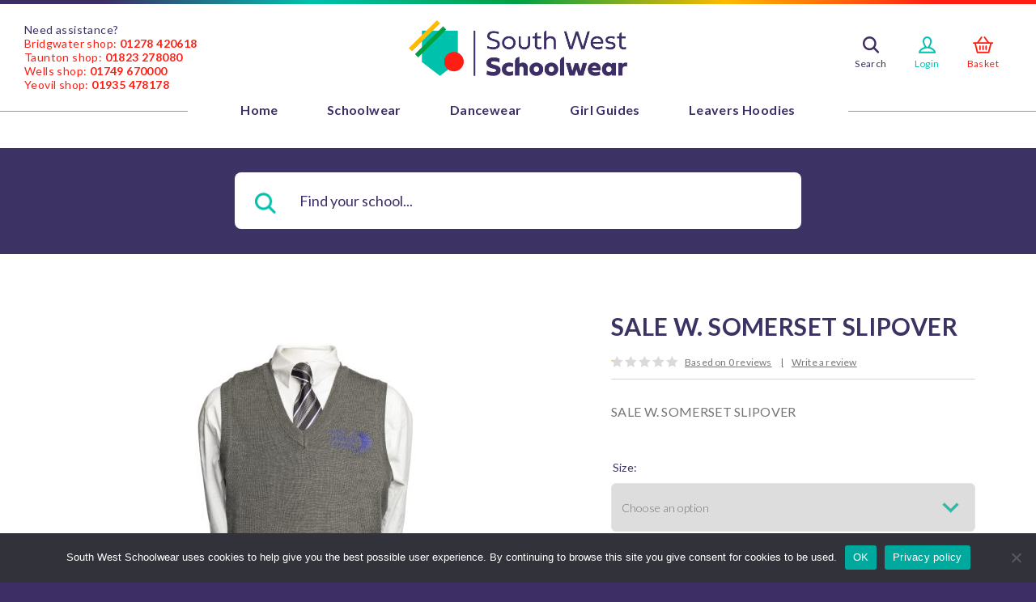

--- FILE ---
content_type: text/css
request_url: https://www.swschoolwear.co.uk/wp-content/plugins/eskimo-personalisation-text/public/css/eskimo-personalisation-text-public.css?ver=1.22.02.16.01
body_size: -66
content:
.eskimo-custom-field-wrapper{
    margin: 10px;
}

#eskimo-title-field {
    border: 1px solid #E0E0E0;
}

span.eskimo-personalisation-text {
    padding-left: 5px;
}

--- FILE ---
content_type: text/css
request_url: https://www.swschoolwear.co.uk/wp-content/themes/swsw/style.css
body_size: 11269
content:
/*
Theme Name: South West Schoolwear
Theme URI: http://www.cognique.co.uk
Description:
Version: 1.0
Author: Cognique
Author URI: http://www.cognique.co.uk
Tags: cognique
*/

html,body,div,span,applet,object,iframe,h1,h2,h3,h4,h5,h6,p,blockquote,pre,a,abbr,acronym,address,big,cite,code,del,dfn,em,img,ins,kbd,q,s,samp,small,strike,strong,sub,sup,tt,var,b,u,i,center,dl,dt,dd,ol,ul,li,fieldset,form,label,legend,table,caption,tbody,tfoot,thead,tr,th,td,article,aside,canvas,details,figcaption,figure,footer,header,hgroup,menu,nav,section,summary,time,mark,audio,video{border:0;outline:0;font-size:100%;font:inherit;vertical-align:baseline;margin:0;padding:0}article,aside,details,figcaption,figure,footer,header,hgroup,menu,nav,section{display:block}body{line-height:1}

@font-face {
    font-family: 'Socicon';
        src: url('https://s3.amazonaws.com/icomoon.io/114779/Socicon/Socicon.eot?ls8ev');
        src: url('https://s3.amazonaws.com/icomoon.io/114779/Socicon/Socicon.eot?ls8ev#iefix') format('embedded-opentype'),
             url('https://s3.amazonaws.com/icomoon.io/114779/Socicon/Socicon.woff2?ls8ev') format('woff2'),
             url('https://s3.amazonaws.com/icomoon.io/114779/Socicon/Socicon.ttf?ls8ev') format('truetype'),
             url('https://s3.amazonaws.com/icomoon.io/114779/Socicon/Socicon.woff?ls8ev') format('woff'),
             url('https://s3.amazonaws.com/icomoon.io/114779/Socicon/Socicon.svg?ls8ev#Socicon') format('svg');
    font-weight: normal;
    font-style: normal;
}

*, *:before, *:after {
    -moz-box-sizing: border-box;
    -webkit-box-sizing: border-box;
    box-sizing: border-box;
}

html {
    height: 100%;
}

body {
    margin: 0;
    padding: 0;
    height: 100%;
    background-color: #3D2E66;
    font-size: 10px;
    font-family: 'Lato', sans-serif;
    -webkit-text-size-adjust: 100%;
}

strong, b {
    font-weight: 700;
}

strong.purple, b.purple {
    color: #3D2E66;
}


i, em {
    font-style: italic;
}

/* START GLOBAL CSS */

.container {
    margin: 0 auto 0 auto;
    padding: 0 30px 0 30px;
    width: 100%;
    max-width: 1466px;
}

.woocommerce.single-product .content-full-width.woocommerce-main-content .container {
    padding: 0 30px 0 30px;
    max-width: 1190px;
} 

.woocommerce.single-product .content-full-width.woocommerce-reviews .container {
    padding: 0 30px 0 30px;
    max-width: 1190px;
} 

body.woocommerce-cart .content-full-width.non-block .container {
    padding: 0 30px 0 30px;
    max-width: 1190px;
} 

body.woocommerce-checkout .content-full-width.non-block .container {
    padding: 0 30px 0 30px;
    max-width: 1190px;
} 

body.woocommerce-account .content-full-width.non-block .container {
    padding: 0 30px 0 30px;
    max-width: 1190px;
} 

.content-full-width {
    float: left;
    display: block;
    position: relative;
    margin: 0;
    padding: 0;
    width: 100%;
    background-color: #FFFFFF;
    clear: both;
}

.content-full-width .content-full-width-inner {
    float: left;
    display: block;
    position: relative;
    margin: 0;
    padding: 0;
    width: 100%;
    height: 100%;
    clear: both;
}

.content-full-width .content-full-width-heading {
    position: absolute;
    top: 0px;
    left: 0px;
    margin: 0;
    padding: 0;
    width: 100%;
    text-align: center;
    z-index: 1000;
}

.content-full-width .content-full-width-heading:before {
    position: absolute;
    content: ' ';
    top: 11px;
    left: 0px;
    margin: 0;
    padding: 0;
    width: 100%;
    height: 1px;
    background-color: #00C1AC;
    z-index: 1000;
}

.content-full-width .content-full-width-heading h3 {
    position: relative;
    display: inline-block;
    margin: 0;
    padding: 0 65px 0 65px;
    font-size: 20px;
    line-height: 20px;
    color: #3C3264;
    font-weight: 700;
    letter-spacing: 0.3px;
    background-color: #FFFFFF;
    z-index: 2000;
}

.content {
    float: left;
    display: block;
    position: relative;
    margin: 0;
    padding: 60px 0 60px 0;
    width: 100%;
    clear: both;
}

.woocommerce.post-type-archive .content-full-width.woocommerce-main-content .content {
    padding: 0 0 90px 0;
}    

.woocommerce.tax-product_cat .content-full-width.woocommerce-main-content .content {
    padding: 0 0 90px 0;   
}

.woocommerce.single-product .content-full-width.woocommerce-main-content .content {
    padding: 60px 0 80px 0;
}  

.woocommerce.single-product .content-full-width.woocommerce-reviews .content {
    padding: 80px 0 100px 0;
}  

.woocommerce.single-product .content-full-width.woocommerce-related-products .content {
    padding: 80px 0 80px 0;
}  

body.woocommerce-cart .content-full-width.non-block .container .content {
    padding: 60px 0 80px 0;
} 

body.woocommerce-checkout .content-full-width.non-block .container .content {
    padding: 60px 0 80px 0;
} 

.content h1 {
    margin: 0;
    padding: 0 0 30px 0;
    font-size: 360%;
    line-height: 127.77%;
    color: #3D2E66;
    font-weight: 700;
    letter-spacing: 0.4px;
}

.content h2 {
    margin: 0;
    padding: 0 0 10px 0;
    font-size: 240%;
    line-height: 141.66%;
    color: #3D2E66;
    font-weight: 700;
    letter-spacing: 0.4px;
}

.content h3 {
    margin: 0;
    padding: 0 0 25px 0;
    font-size: 240%;
    line-height: 141.66%;
    color: #3D2E66;
    font-weight: 700;
    letter-spacing: 0.4px;
}

.content h4 {
    margin: 0;
    padding: 0;
    font-size: 180%;
    line-height: 155.55%;
    color: #3D2E66;
    font-weight: 700;
    letter-spacing: 0.3px;
}

.content p {
    margin: 0;
    padding: 0 0 30px 0;
    font-size: 180%;
    line-height: 155.55%;
    color: #757575;
    font-weight: 400;
    letter-spacing: 0.3px;
}

.content p a.button, .content p a.button:hover, .content p a.button:active, .content p a.button:visited, .content p a.button:focus {
    margin-top: 10px;
    font-size: 77.8%;
}

.content ul  {
    margin: 0;
    padding: 0 0 30px 20px;
    list-style-type: disc;
}

.content ul.tick  {
    padding: 0 0 15px 0;
    list-style-type: none;
}

.content ul.icons  {
    padding: 20px 0 0 0;
    list-style-type: none;
}

.content ul > li {
    position: relative;
    margin: 0;
    padding: 0;
    font-size: 180%;
    line-height: 155.55%;
    color: #757575;
    font-weight: 400;
    letter-spacing: 0.4px; 
}

.content ul.tick > li {
    position: relative;
    margin: 0;
    padding: 0 0 15px 30px;
    font-size: 180%;
    line-height: 155.55%;
    color: #757575;
    font-weight: 400;
    letter-spacing: 0.4px; 
    background-image: url(images/ul-tick-li-bg.png);
    background-repeat: no-repeat;
    background-position: 0px 7px;
    background-size: 15px 15px;
}

.content ul.icons > li {
    float: left;
    position: relative;
    width: 33.33%;
    margin: 0;
    padding: 60px 0 40px 0;
    font-size: 180%;
    line-height: 155.55%;
    color: #757575;
    font-weight: 400;
    letter-spacing: 0.4px; 
    background-repeat: no-repeat;
    background-position: 0px 0px;
    background-size: auto 50px;
}

.content ul.icons > li strong {
    display: block;
    color: #3D2E66;
    font-weight: 700;
}    

.content ol  {
    margin: 0;
    padding: 0 0 30px 20px;
    list-style-type: decimal;
}

.content ol > li {
    position: relative;
    margin: 0;
    padding: 0;
    font-size: 180%;
    line-height: 155.55%;
    color: #757575;
    font-weight: 400;
    letter-spacing: 0.4px;
}

.content a, .content a:visited, .content a:hover, .content a:active, .content a:focus {
    color: #00C1AC;
    text-decoration: underline;
}

.content a:hover {
    text-decoration: none;
}

.content .columns {
    float: left;
    display: block;
    position: relative;
    margin: 0;
    padding: 0;
    width: 100%;
    clear: both;
}

.content .columns .column {
    float: left;
    display: block;
    position: relative;
    margin: 0;
    padding: 0;
    width: 100%;
}

.woocommerce.tax-product_cat .content-full-width.woocommerce-main-content .content .columns .column {
    width: 100%;
}   

.woocommerce.tax-product_cat .content-full-width.woocommerce-main-content.two-column .content .columns .column:nth-child(1), .woocommerce.post-type-archive .content-full-width.woocommerce-main-content .content .columns .column:nth-child(1) {
    width: 17.315%;
    margin-right: 4%;
}    

.woocommerce.tax-product_cat .content-full-width.woocommerce-main-content.two-column .content .columns .column:nth-child(2), .woocommerce.post-type-archive .content-full-width.woocommerce-main-content .content .columns .column:nth-child(2) {
    margin-left: 4%;
    width: 74.685%;
} 

.content .blog-post-list {
    float: left;
    display: block;
    position: relative;
    margin: 0;
    padding: 0;
    width: 100%;
    clear: both;
}

.content .blog-post-list .blog-post-list-item {
    float: left;
    display: block;
    position: relative;
    margin: 0 1.635% 50px 1.635%;
    padding: 0;
    width: 31.1530%; 
    -webkit-transition: background 0.3s linear;
    -moz-transition: background 0.3s linear;
    -ms-transition: background 0.3s linear;
    -o-transition: background 0.3s linear;
    transition: background 0.3s linear;        
}

.content .blog-post-list.main .blog-post-list-item:nth-child(3n+1) {
    float: left;
    margin-left: 0;
    clear: left;
}

.content .blog-post-list.main .blog-post-list-item:nth-child(3n+3) {
    float: left;
    margin-right: 0;
}

.content .blog-post-list .blog-post-list-item .blog-post-list-item-inner {
    float: left;
    display: block;
    position: relative;
    margin: 0;
    padding: 0;
    width: 100%;     
}

.content .blog-post-list .blog-post-list-item .blog-post-list-item-inner > a, .content .blog-post-list .blog-post-list-item .blog-post-list-item-inner > a:hover, .content .blog-post-list .blog-post-list-item .blog-post-list-item-inner > a:active, .content .blog-post-list .blog-post-list-item .blog-post-list-item-inner > a:visited {
    float: left;
    display: block;
    position: relative;
    width: 100%;
    height: 100%;
    text-decoration: none;
}

.content .blog-post-list .blog-post-list-item .blog-post-list-item-image {
    float: left;
    display: block;
    position: relative;
    margin: 0;
    padding: 0;    
    width: 100%;
    background-color: #EDEDED;
}

.content .blog-post-list .blog-post-list-item .blog-post-list-item-image img {
    display: block;
    width: 100%;
    height: auto;
}

.content .blog-post-list .blog-post-list-item .blog-post-list-item-content {
    float: left;
    display: block;
    position: relative;
    margin: 0;
    padding: 20px 15px 0 15px;
    width: 100%;  
}

.content .blog-post-list .blog-post-list-item .blog-post-list-item-content .blog-post-list-item-content-date {
    float: left;
    display: block;
    position: relative;
    margin: 0;
    padding: 0 0 5px 0;
    width: 100%;
}

.content .blog-post-list .blog-post-list-item .blog-post-list-item-content .blog-post-list-item-content-date p {
    margin: 0;
    padding: 0;
    font-size: 120%;
    line-height: 171.42%;
    color: #494949;
    font-weight: normal;
    letter-spacing: 0.3px;
}

.content .blog-post-list .blog-post-list-item .blog-post-list-item-content .blog-post-list-item-content-title {
    float: left;
    display: block;
    position: relative;
    margin: 0;
    padding: 0 0 15px 0;
    width: 100%;
}

.content .blog-post-list .blog-post-list-item .blog-post-list-item-content .blog-post-list-item-content-title h2 {
    margin: 0;
    padding: 0;
    font-size: 180%;
    line-height: 140%;
    color: #494949;
    font-weight: 700;
    letter-spacing: 0.3px;
    transition: color 0.3s linear;
}

.content .blog-post-list .blog-post-list-item:hover .blog-post-list-item-content .blog-post-list-item-content-title h2 {
    color: #f4811f;
}

.content .blog-post-list .blog-post-list-item .blog-post-list-item-content .blog-post-list-item-content-link {
    display: none;
}

.content .blog-post-list .blog-post-list-item .blog-post-list-item-content .blog-post-list-item-content-link p {
    margin: 0;
    padding: 0;
    font-size: 140%;
    line-height: 171.42%;
    color: #f4811f;
    font-weight: normal;
    letter-spacing: 0.3px;
    text-decoration: underline;
}

.content .blog-post-list-no-results {
    float: left;
    display: block;
    position: relative;
    margin: 0 0 30px 0;
    padding: 15px;
    width: 100%;
    border: 1px solid #494949;
}

.content .blog-post-list-no-results h2 {
    margin: 0px;
    padding: 0px;
    font-size: 180%;
    line-height: 155.55%;
    font-weight: normal;
    color: #494949;
    text-align: center;
}

.content .blog-post {
    float: left;
    display: block;
    position: relative;
    margin: 0;
    padding: 0;
    width: 100%;
    clear: both
}

.content .blog-post .blog-post-title {
    float: left;
    display: block;
    position: relative;
    margin: 0;
    padding: 0;
    width: 100%;
    clear: both
}

.content .blog-post .blog-post-meta {
    float: left;
    display: block;
    position: relative;
    margin: 0;
    padding: 0;
    width: 100%;
    clear: both
}

.content .blog-post .blog-post-meta p {
    font-size: 120%;
}

.content .blog-post .blog-post-content {
    float: left;
    display: block;
    position: relative;
    margin: 0;
    padding: 0;
    width: 100%;
    clear: both
}

.content .blog-post .blog-post-share {
    float: left;
    display: block;
    position: relative;
    margin: 20px 0 0 0;
    padding: 0;
    width: 100%;
    clear: both
}

.content .store-post-list {
    float: left;
    display: block;
    position: relative;
    margin: 0;
    padding: 30px 0 0 0;
    width: 100%;
}

.content .store-post-list .store-post-list-item {
    float: left;
    display: block;
    position: relative;
    margin: 0 0 40px 0;
    padding: 0;
    width: 100%;   
}

.content .store-post-list .store-post-list-item .store-post-list-item-content {
    float: left;
    display: block;
    position: relative;
    margin: 0;
    padding: 20px 30px 0 0;
    width: 35%;   
}

.content .store-post-list .store-post-list-item .store-post-list-item-content h2 {
    margin: 0;
    padding: 0 0 10px 0;
    font-size: 240%;
    line-height: 141.66%;
    color: #3D2E66;
    font-weight: 700;
    letter-spacing: 0.4px;
}

.content .store-post-list .store-post-list-item .store-post-list-item-content h3 {
    margin: 0;
    padding: 0;
    font-size: 160%;
    line-height: 162.50%;
    color: #3D2E66;
    font-weight: 700;
    letter-spacing: 0.2px;
}

.content .store-post-list .store-post-list-item .store-post-list-item-content p {
    margin: 0;
    padding: 0 0 30px 0;
    font-size: 160%;
    line-height: 162.50%;
    color: #757575;
    font-weight: 400;
    letter-spacing: 0.2px;
}

.content .store-post-list .store-post-list-item .store-post-list-item-content a.tel, .content .store-post-list .store-post-list-item .store-post-list-item-content a.tel:visited, .content .store-post-list .store-post-list-item .store-post-list-item-content a.tel:hover, .content .store-post-list .store-post-list-item .store-post-list-item-content a.tel:active, .content .store-post-list .store-post-list-item .store-post-list-item-content a.tel:focus {
    color: #00C1AC;
    text-decoration: none;
}

.content .store-post-list .store-post-list-item .store-post-list-item-map {
    float: left;
    display: block;
    position: relative;
    margin: 0;
    padding: 0;
    width: 65%;   
}

.content .store-post-list .store-post-list-item .store-post-list-item-map .acf-map { 
    width: 100%; 
    height: 400px; 
} 

.content .store-post-list .store-post-list-item .store-post-list-item-map .acf-map img { 
   max-width: inherit !important; 
} 

.content .widget {
    float: left;
    display: inline;
    position: relative;
    margin: 0 0 30px 0;
    padding: 0;
    border-bottom: 1px solid #EAEAEA;
    width: 100%;
    clear: both;
}

.content .widget.wcat {
    display: none;
}

body.product_parent_cat_workwear .content .widget.wcat {
    display: inline;
}

.content .widget .widget-inner {
    float: left;
    display: inline;
    position: relative;
    margin: 0;
    padding: 0;
    width: 100%;
    clear: both;
}

.content .widget .widget-inner .widget-header {
    float: left;
    display: inline;
    position: relative;
    margin: 0;
    padding: 0 0 30px 0;
    width: 100%;
}

.content .widget.blank .widget-inner .widget-header {
    display: none;
}    

.content .widget .widget-inner .widget-header a.collapse-icon, .content .widget .widget-inner .widget-header a.collapse-icon:hover, .content .widget .widget-inner .widget-header a.collapse-icon:active, .content .widget .widget-inner .widget-header a.collapse-icon:focus, .content .widget .widget-inner .widget-header a.collapse-icon:visited {
    position: absolute;
    display: none;
    top: 0;
    right: 0;
    width: 14px;
    height: 14px;
    background-image: url('images/collapse-open-icon-bg.png');
    background-size: 14px 14px;
    background-position: center center;
    background-repeat: no-repeat;
    text-decoration: none;
}

.content .widget.close .widget-inner .widget-header a.collapse-icon, .content .widget.close .widget-inner .widget-header a.collapse-icon:hover, .content .widget.close .widget-inner .widget-header a.collapse-icon:active, .content .widget.close .widget-inner .widget-header a.collapse-icon:focus, .content .widget.close .widget-inner .widget-header a.collapse-icon:visited {
    background-image: url('images/collapse-icon-bg.png');
}

.content .widget.collapsible .widget-inner .widget-header a.collapse-icon {
    display: block; 
}

.content .widget .widget-inner .widget-header h2 {
    margin: 0;
    padding: 0;
    font-size: 120%;
    line-height: 128.57%;
    color: #3B3366;
    font-weight: 700;
    letter-spacing: 1px;  
    text-transform: uppercase;
}

.content .widget .widget-inner .widget-content {
    float: left;
    display: inline;
    position: relative;
    margin: 0;
    padding: 0;
    width: 100%; 
    clear: both;
}

.content .widget.collapsible .widget-inner .widget-content {
    -webkit-transition: height 0.2s ease;
    -moz-transition: height 0.2s ease;
    -ms-transition: height 0.2s ease;
    -o-transition: height 0.2s ease;
    transition: height 0.2s ease;   
    overflow: hidden;    
}

.content .widget .widget-inner .widget-content .widget-content-inner {
    float: left;
    display: inline;
    position: relative;    
    padding: 10px 0 10px 0;
    width: 100%;
}

.content .widget.blank .widget-inner .widget-content .widget-content-inner { 
    padding: 0;
}

.content .widget .widget-inner .widget-content ul {
    float: left;
    display: inline;
    position: relative;    
    width: 100%;
    margin: 0;
    padding: 0;
}

.content .widget .widget-inner .widget-content ul > li.cat-item {
    float: left;
    display: block;
    position: relative;
    margin: 0;
    padding: 0 0 10px 0;
    background: none;
    width: 100%;
    color: #8C8C8C;
    font-size: 140%;
    line-height: 128.57%;
    text-decoration: none;
}

.woocommerce.tax-product_cat .content .widget .widget-inner .widget-content ul > li.cat-item {
    display: none;
}

.woocommerce.tax-product_cat .content .widget .widget-inner .widget-content ul > li.cat-item.current-cat.cat-parent, .woocommerce.tax-product_cat .content .widget .widget-inner .widget-content ul > li.cat-item.current-cat-parent {
    display: block;
}

.woocommerce.tax-product_cat .content .widget .widget-inner .widget-content ul > li.cat-item.current-cat-parent {
    display: block;
}



.woocommerce.tax-product_cat.product_parent_cat_schoolwear .content .widget .widget-inner .widget-content ul > li.cat-item.current-cat-parent > a, .woocommerce.tax-product_cat.product_parent_cat_schoolwear .content .widget .widget-inner .widget-content ul > li.cat-item.current-cat-parent > span {
    display: none;
}

.woocommerce.tax-product_cat.product_parent_cat_schoolwear .content .widget .widget-inner .widget-content ul > li.cat-item.current-cat-parent > ul.children > li.cat-item {
    display: none;
}

.woocommerce.tax-product_cat.product_parent_cat_schoolwear .content .widget .widget-inner .widget-content ul > li.cat-item.current-cat-parent > ul.children > li.current-cat.cat-parent, .woocommerce.tax-product_cat.product_parent_cat_schoolwear .content .widget .widget-inner .widget-content ul > li.cat-item.current-cat-parent > ul.children > li.current-cat-parent {
    display: block;
}

.woocommerce.tax-product_cat.product_parent_cat_schoolwear .content .widget .widget-inner .widget-content ul > li.cat-item.current-cat-parent > ul.children > li.current-cat-parent > a, .woocommerce.tax-product_cat.product_parent_cat_schoolwear .content .widget .widget-inner .widget-content ul > li.cat-item.current-cat-parent > ul.children > li.current-cat-parent > span {
    display: block;
}

.woocommerce.tax-product_cat.product_parent_cat_schoolwear .content .widget .widget-inner .widget-content ul > li.cat-item.current-cat-parent > ul.children > li.current-cat-parent > ul.children > li.cat-item {
    display: block;
}





.content .widget .widget-inner .widget-content ul > li.cat-item a:before {
    position: absolute;
    top: 2px;
    left: 0px;
    content: '';
    width: 14px;
    height: 14px;
    border: 1px solid #cccccc;
    background-color: #FFFFFF;
}

.content .widget .widget-inner .widget-content ul > li.cat-item.current-cat a:before, .content .widget .widget-inner .widget-content ul > li.cat-item.current-cat-parent a:before {
    position: absolute;
    top: 2px;
    left: 0px;
    content: '';
    width: 14px;
    height: 14px;
    border: 1px solid #cccccc;
    background-color: #FFFFFF;    
    background-image: url('images/category-tick.png');
    background-position: center center;
    background-size: 12px 12px;
    background-repeat: no-repeat;
    background-color: #cccccc;
}

.content .widget .widget-inner .widget-content ul > li.cat-item.current-cat-parent a:before {
    background-color: #FFFFFF;
    background-image: none;
}

.content .widget .widget-inner .widget-content ul > li.cat-item > a,.content .widget .widget-inner .widget-content ul > li.cat-item > a:hover,.content .widget .widget-inner .widget-content ul > li.cat-item > a:visited,.content .widget .widget-inner .widget-content ul > li.cat-item > a:active,.content .widget .widget-inner .widget-content ul > li.cat-item > a:focus {
    display: block;
    margin: 0;
    padding: 0 30px 0 30px;
    width: 100%;
    height: 100%;
    color: #8C8C8C;
    text-decoration: none;
}

.content .widget .widget-inner .widget-content ul > li.cat-item > a:hover {
    color: #8C8C8C;
}

.content .widget .widget-inner .widget-content ul > li.cat-item > .count {
    position: absolute;
    top: 0;
    right: 0;
	font-size: 79%;
}

.content .widget .widget-inner .widget-content ul > li.cat-item > ul.children {
    display: none;
}

.woocommerce.tax-product_cat .content .widget .widget-inner .widget-content ul > li.cat-item > ul.children {
    display: block;
}

.content .widget .widget-inner .widget-content ul > li.cat-item > ul > li.cat-item  {
    padding: 10px 0 0 0;
    font-size: 100%;
}

.woocommerce.tax-product_cat .content .widget .widget-inner .widget-content ul > li.cat-item.cat-parent > ul > li.cat-item {
    display: block;
}

.content .widget .widget-inner .widget-content ul > li.cat-item > ul > li.cat-item a:before {
    position: absolute;
    top: 13px;
    left: 0px;
    content: '';
    width: 14px;
    height: 14px;
    border: 1px solid #cccccc;
    background-color: #FFFFFF;
}

.content .widget .widget-inner .widget-content ul > li.cat-item > ul > li.cat-item.current-cat > a:before {
    position: absolute;
    top: 13px;
    left: 0px;
    content: '';
    width: 14px;
    height: 14px;
    border: 1px solid #cccccc;
    background-color: #FFFFFF;    
    background-image: url('images/category-tick.png');
    background-position: center center;
    background-size: 12px 12px;
    background-repeat: no-repeat;
    background-color: #cccccc;
}

.content .widget .widget-inner .widget-content ul > li.cat-item > ul > li.cat-item > .count {
    position: absolute;
    top: 11px;
    right: 0;
	font-size: 79%;
}

.content .widget .widget-inner .widget-content ul > li.chosen {
    float: left;
    display: inline;
    position: relative;
    margin: 0;
    padding: 0 0 20px 30px;
    background: none;
    width: 100%;
    color: #8C8C8C;
    font-size: 140%;
    line-height: 128.57%;
    text-decoration: none;
}

.content .widget .widget-inner .widget-content ul > li.chosen > a,.content .widget .widget-inner .widget-content ul > li.chosen > a:hover,.content .widget .widget-inner .widget-content ul > li.chosen > a:visited,.content .widget .widget-inner .widget-content ul > li.chosen > a:active,.content .widget .widget-inner .widget-content ul > li.chosen > a:focus {
    display: block;
    margin: 0;
    width: 100%;
    height: 100%;
    color: #8C8C8C;
    text-decoration: none;
}

.content .widget .widget-inner .widget-content ul > li.chosen > a:hover {
    color: #8C8C8C;
}

.content .widget .widget-inner .widget-content ul > li.chosen a:before, .content .widget .widget-inner .widget-content ul > li.chosen span:first-child:before {
    position: absolute;
    top: 1px;
    left: 0px;
    content: '';
    width: 16px;
    height: 16px;
    border: 1px solid #8C8C8C;
    background-color: #8C8C8C;
    background-image: url('images/category-cross.png');
    background-position: center center;
    background-size: 14px 14px;
    background-repeat: no-repeat;    
}

.content .widget .widget-inner .widget-content ul > li.wc-layered-nav-term {
    float: left;
    display: inline;
    position: relative;
    margin: 0;
    padding: 0 20px 10px 30px;
    background: none;
    width: 100%;
    color: #8C8C8C;
    font-size: 140%;
    line-height: 128.57%;
    text-decoration: none;
}

.content .widget .widget-inner .widget-content ul > li.wc-layered-nav-term > a,.content .widget .widget-inner .widget-content ul > li.wc-layered-nav-term > a:hover,.content .widget .widget-inner .widget-content ul > li.wc-layered-nav-term > a:visited,.content .widget .widget-inner .widget-content ul > li.wc-layered-nav-term > a:active,.content .widget .widget-inner .widget-content ul > li.wc-layered-nav-term > a:focus {
    display: block;
    margin: 0;
    width: 100%;
    height: 100%;
    color: #8C8C8C;
    text-decoration: none;
}

.content .widget .widget-inner .widget-content ul > li.wc-layered-nav-term > a:hover {
    color: #8C8C8C;
}

.content .widget .widget-inner .widget-content ul > li.wc-layered-nav-term a:before, .content .widget .widget-inner .widget-content ul > li.wc-layered-nav-term span:first-child:before {
    position: absolute;
    top: 2px;
    left: 0px;
    content: '';
    width: 14px;
    height: 14px;
    border: 1px solid #cccccc;
    background-color: #FFFFFF;
}

.content .widget .widget-inner .widget-content ul > li.wc-layered-nav-term.chosen a:before {
    background-image: url('images/category-tick.png');
    background-position: center center;
    background-size: 14px 14px;
    background-repeat: no-repeat;
    background-color: #cccccc;
}

.content .widget .widget-inner .widget-content ul > li.wc-layered-nav-term > .count {
    position: absolute;
    top: 0;
    right: 0;
	font-size: 79%;
}

.content .widget .widget-footer {
    display: none;
}

.gform_wrapper .gform_body {
    float: left;
    display: block;
    position: relative;
    margin: 0;
    padding: 20px 0 30px 0;
    width: 100%;
}

.gform_wrapper .gform_body {
    float: left;
    display: block;
    position: relative;
    margin: 0;
    padding: 0;
    width: 100%;
}

.gform_wrapper .gform_body ul.gform_fields {
    float: left;
    display: block;
    position: relative;
    margin: 0;
    padding: 0;
    width: 100%
}

.gform_wrapper .gform_body ul.gform_fields li.gfield {
    float: left;
    display: block;
    position: relative;
    margin: 0;
    padding: 0 0 25px 0;
    background: none;
    font-size: 100%;
    line-height: 100%;
    width: 100%;
    text-align: left;
}

.gform_wrapper .gform_body ul.gform_fields li.gfield.gfield_visibility_hidden {
    display: none;
}

.gform_wrapper .gform_body ul.gform_fields li.gfield.left {
    padding-right: 10px;
}

.gform_wrapper .gform_body ul.gform_fields li.gfield.right {
    padding-left: 10px;
}

.gform_wrapper .gform_body ul.gform_fields li.gfield.size-50 {
    width: 50%;
}

.gform_wrapper .gform_body ul.gform_fields li.gfield.size-80 {
    width: 80%;
}

.gform_wrapper .gform_body ul.gform_fields li.gfield.size-20 {
    width: 20%;
}

.gform_wrapper .gform_body ul.gform_fields li.gfield label.gfield_label {
    float: left;
    display: block;
    position: relative;
    margin: 0;
    padding: 0;
    color: #3C3363;
    font-size: 160%;
    line-height: 162.50%;
    font-weight: 700;
}

.gform_wrapper .gform_body ul.gform_fields li.gfield.hidden_label label.gfield_label {
    display: none;
}

.gform_wrapper .gform_body ul.gform_fields li.gfield label.gfield_label .gfield_required {
    color: #c02127;
}

.gform_wrapper .gform_body ul.gform_fields.top_label li.gfield label.gfield_label {
    padding: 0 0 6px 0;
    width: 100%;
}

.gform_wrapper .gform_body ul.gform_fields.left_label li.gfield label.gfield_label {
    width: 30%;
}

.gform_wrapper .gform_body ul.gform_fields.right_label li.gfield label.gfield_label {
    float: right;
    width: 30%;
    text-align: right;
}

.gform_wrapper .gform_body ul.gform_fields li.gfield .ginput_container {
    float: left;
    display: block;
    position: relative;
    margin: 0;
    padding: 0;
}

.gform_wrapper .gform_body ul.gform_fields li.gfield .ginput_container.ginput_container_fileupload input[type="button"] {
    padding: 0 30px 0 30px;
    border: 1px solid #00bf5a;
    color: #00bf5a;
    background: #ffffff;
    height: 50px;
    font-size: 120%;
    line-height: 50px;
}

.gform_wrapper .gform_body ul.gform_fields.top_label li.gfield .ginput_container {
    width: 100%;
}

.gform_wrapper .gform_body ul.gform_fields.left_label li.gfield .ginput_container {
    width: 70%;
}

.gform_wrapper .gform_body ul.gform_fields.right_label li.gfield .ginput_container {
    width: 70%;
}

.gform_wrapper .gform_body ul.gform_fields li.gfield .ginput_container .ginput_left {
    float: left;
    display: block;
    position: relative;
    margin: 0;
    padding: 0 15px 0 0;
    width: 50%;
}

.gform_wrapper .gform_body ul.gform_fields li.gfield .ginput_container .ginput_right {
    float: left;
    display: block;
    position: relative;
    margin: 0;
    padding: 0 0 0 15px;
    width: 50%;
}

.gform_wrapper .gform_body ul.gform_fields li.gfield.gfield_error .ginput_container input[type="text"],.gform_wrapper .gform_body ul.gform_fields li.gfield.gfield_error .ginput_container input[type="url"],.gform_wrapper .gform_body ul.gform_fields li.gfield.gfield_error .ginput_container input[type="email"],.gform_wrapper .gform_body ul.gform_fields li.gfield.gfield_error .ginput_container input[type="tel"],.gform_wrapper .gform_body ul.gform_fields li.gfield.gfield_error .ginput_container input[type="number"],.gform_wrapper .gform_body ul.gform_fields li.gfield.gfield_error .ginput_container input[type="password"] {
    border: 1px solid #c11f27;
}

.gform_wrapper .gform_body ul.gform_fields li.gfield .ginput_container input[type="text"].small,.gform_wrapper .gform_body ul.gform_fields li.gfield .ginput_container input[type="url"].small,.gform_wrapper .gform_body ul.gform_fields li.gfield .ginput_container input[type="email"].small,.gform_wrapper .gform_body ul.gform_fields li.gfield .ginput_container input[type="tel"].small,.gform_wrapper .gform_body ul.gform_fields li.gfield .ginput_container input[type="number"].small,.gform_wrapper .gform_body ul.gform_fields li.gfield .ginput_container input[type="password"].small {
    width: 40%;
}

.gform_wrapper .gform_body ul.gform_fields li.gfield .ginput_container input[type="text"].medium,.gform_wrapper .gform_body ul.gform_fields li.gfield .ginput_container input[type="url"].medium,.gform_wrapper .gform_body ul.gform_fields li.gfield .ginput_container input[type="email"].medium,.gform_wrapper .gform_body ul.gform_fields li.gfield .ginput_container input[type="tel"].medium,.gform_wrapper .gform_body ul.gform_fields li.gfield .ginput_container input[type="number"].medium,.gform_wrapper .gform_body ul.gform_fields li.gfield .ginput_container input[type="password"].medium {
    width: 70%;
}

.gform_wrapper .gform_body ul.gform_fields li.gfield .ginput_container input[type="text"].large,.gform_wrapper .gform_body ul.gform_fields li.gfield .ginput_container input[type="url"].large,.gform_wrapper .gform_body ul.gform_fields li.gfield .ginput_container input[type="email"].large,.gform_wrapper .gform_body ul.gform_fields li.gfield .ginput_container input[type="tel"].large,.gform_wrapper .gform_body ul.gform_fields li.gfield .ginput_container input[type="number"].large,.gform_wrapper .gform_body ul.gform_fields li.gfield .ginput_container input[type="password"].large {
    width: 100%;
}

.gform_wrapper .gform_body ul.gform_fields li.gfield.gfield_error .ginput_container textarea {
    border: 1px solid #c11f27;
}

.gform_wrapper .gform_body ul.gform_fields li.gfield .ginput_container textarea.small {
    width: 40%;
}

.gform_wrapper .gform_body ul.gform_fields li.gfield .ginput_container textarea.medium {
    width: 70%;
}

.gform_wrapper .gform_body ul.gform_fields li.gfield .ginput_container textarea.large {
    width: 100%;
}

.gform_wrapper .gform_body ul.gform_fields li.gfield.height-150 .ginput_container textarea {
    height: 150px;
}

.gform_wrapper .gform_body ul.gform_fields li.gfield.gfield_error .ginput_container select {
    border: 1px solid #c11f27;
}

.gform_wrapper .gform_body ul.gform_fields li.gfield .ginput_container select.small {
    width: 40%;
}

.gform_wrapper .gform_body ul.gform_fields li.gfield .ginput_container select.medium {
    width: 70%;
}

.gform_wrapper .gform_body ul.gform_fields li.gfield .ginput_container select.large {
    width: 100%;
}

.gform_wrapper .gform_body ul.gform_fields li.gfield .ginput_container.ginput_container_list th {
    color: #3C3363;
    font-size: 160%;
    line-height: 162.50%;
    font-weight: normal;
}

.gform_wrapper .gform_body ul.gform_fields li.gfield .gfield_description {
    float: left;
    display: block;
    position: relative;
    margin: 5px 0 0;
    padding: 0;
    color: #3C3363;
    font-size: 160%;
    line-height: 162.50%;
    font-weight: normal;
}

.gform_wrapper .gform_body ul.gform_fields li.gfield .instruction {
    float: left;
    display: block;
    position: relative;
    margin: 5px 0 0;
    padding: 0;
    color: #3C3363;
    font-size: 160%;
    line-height: 162.50%;
    font-weight: normal;
}

.gform_wrapper .gform_body ul.gform_fields li.gfield .gfield_description.validation_message {
    display: none;
    color: #494949;
}

.gform_wrapper .gform_body ul.gform_fields li.gfield .instruction.validation_message {
    color: #494949;
}

.gform_wrapper .gform_body ul.gform_fields.top_label li.gfield .gfield_description {
    width: 100%;
}

.gform_wrapper .gform_body ul.gform_fields.left_label li.gfield .gfield_description {
    margin-left: 30%;
    width: 70%;
}

.gform_wrapper .gform_body ul.gform_fields.right_label li.gfield .gfield_description {
    width: 100%;
}

.gform_wrapper .gform_body ul.gform_fields li.gform_validation_container {
    display: none;
}

.gform_wrapper .gform_body ul.gform_fields li.gfield ul.gfield_checkbox, .gform_wrapper .gform_body ul.gform_fields li.gfield ul.gfield_radio {
    float: left;
    display: block;
    position: relative;    
    margin: 0;
    padding: 0;
    width: 100%;
    list-style: none;
}

.gform_wrapper .gform_body ul.gform_fields li.gfield ul.gfield_checkbox li, .gform_wrapper .gform_body ul.gform_fields li.gfield ul.gfield_radio li {
    float: left;
    display: block;
    position: relative;    
    margin: 0 0 10px 0;
    padding: 0;
    background: none;
    font-size: 100%;
    line-height: 100%;
    width: 100%;
    font-weight: 700;
}

.gform_wrapper .gform_body ul.gform_fields li.gfield.oneline ul.gfield_checkbox li, .gform_wrapper .gform_body ul.gform_fields li.gfield.oneline ul.gfield_radio li {
    width: auto;
    padding-right: 30px;
}

.gform_wrapper .gform_body ul.gform_fields li.gfield ul.gfield_checkbox li label, .gform_wrapper .gform_body ul.gform_fields li.gfield ul.gfield_radio li label {
    float: left;
    display: block;
    position: relative;
    margin: 0;
    padding: 5px 0 0 40px;
    color: #3C3363;
    font-size: 160%;
    line-height: 162.50%;
    font-weight: normal;
    min-height: 30px;
}

.gform_wrapper .gform_body ul.gform_fields li.gfield.multi-line ul.gfield_checkbox li label, .gform_wrapper .gform_body ul.gform_fields li.gfield.multi-line ul.gfield_radio li label {
    padding: 0 0 0 40px;
    color: #3C3363;
    font-size: 160%;
    line-height: 162.50%;
    font-weight: normal;
}

.gform_wrapper .gform_body ul.gform_fields li.gfield#field_32_4 ul.gfield_checkbox li label, .gform_wrapper .gform_body ul.gform_fields li.gfield#field_32_4 ul.gfield_radio li label, .gform_wrapper .gform_body ul.gform_fields li.gfield#field_33_4 ul.gfield_checkbox li label, .gform_wrapper .gform_body ul.gform_fields li.gfield#field_33_4 ul.gfield_radio li label {
    text-transform: none;
}

.gform_wrapper .gform_body ul.gform_fields li.gfield.gfield_html {
    margin: 0;
    padding: 0;
    color: #3C3363;
    font-size: 160%;
    line-height: 162.50%;
    font-weight: normal;
}

.gform_wrapper .gform_body ul.gform_fields.top_label li.gfield.gfield_html {
    width: 100%;
}

.gform_wrapper .gform_body ul.gform_fields.left_label li.gfield.gfield_html {
    margin-left: 30%;
    width: 70%;
}

.gform_wrapper .gform_body ul.gform_fields.right_label li.gfield.gfield_html {
    width: 100%;
}

.gform_wrapper .gform_body ul.gform_fields.top_label li.gfield.gform_rangeslider label.gfield_label {
    text-align: center;
}

.gform_wrapper .gform_body ul.gform_fields li.gfield.gform_rangeslider label.gfield_label .gfield_required {
    display: none;
}

.gform_wrapper .gform_body ul.gform_fields li.gfield .noUi-target {
    margin: 0;
}    

.gform_wrapper .gform_body ul.gform_fields li.gfield .noUi-connect {
    background: transparent;
    box-shadow: none;   
}

.gform_wrapper .gform_body ul.gform_fields li.gfield .noUi-target {
    background: #f3f4f4;
    -webkit-border-radius: 30px;
    -moz-border-radius: 30px;
    border-radius: 30px;  
    border: 2px solid #d4d4d4;
    box-shadow: none;
}

.gform_wrapper .gform_body ul.gform_fields li.gfield .noUi-horizontal {
    height: 60px;
    padding-left: 52px;
    padding-right: 52px;
}

.gform_wrapper .gform_body ul.gform_fields li.gfield .noUi-horizontal .noUi-handle {
    border: 2px solid #330346;
    -webkit-border-radius: 30px;
    -moz-border-radius: 30px;
    border-radius: 30px;  
    background: #330346;
    box-shadow: none;
}

.gform_wrapper .gform_body ul.gform_fields li.gfield .noUi-horizontal .noUi-handle {
    width: 100px;
    height: 52px;
    left: -50px;
    top: 2px;
}

.gform_wrapper .gform_body ul.gform_fields li.gfield .noUi-handle::after, .gform_wrapper .gform_body ul.gform_fields li.gfield .noUi-handle::before {
    display: none;
}

.gform_wrapper .gform_body ul.gform_fields li.gfield .noUi-horizontal .noUi-tooltip {
    -webkit-transform: translate(-50%,0);
    border: none;
    bottom: -2px;
    border-radius: 0;
    background: transparent;
    padding: 0; 
    font-size: 14px;
    line-height: 52px; 
    color: #ffffff;
    height: 52px;
}

.gform_wrapper .gform_footer {
    float: left;
    display: block;
    position: relative;
    margin: 0;
    padding: 0;
    width: 100%;
}

.gform_wrapper .gform_footer .gform_ajax_spinner {
    display: none;
}

.gform_wrapper .validation_error {
    float: left;
    display: block;
    position: relative;
    margin: 0 0 20px 0;
    padding: 15px;
    width: 100%;
    color: #FFFFFF;
    border: solid 1px #c11f27;
    font-size: 140%;
    line-height: 137.50%;
    font-weight: 400;   
    text-align: center;   
    background-color: #c11f27;
}

.content .gform_confirmation_wrapper .gform_confirmation_message {
    float: left;
    display: block;
    position: relative;
    margin: 0 0 40px 0;
    padding: 15px;
    width: 100%;
    color: #FFFFFF;
    border: solid 1px #00C1AC;
    font-size: 140%;
    line-height: 137.50%;
    font-weight: 400;  
    text-align: center;  
    background-color: #00C1AC;
}

.content .gform_confirmation_wrapper .gform_confirmation_message p {
    padding: 0;
    font-size: inherit;
    line-height: inherit;
    color: inherit;
}

#googlemap {
    width: 100%;
    height: 400px;
}

.content table {
    margin: 0 0 40px 0;
    padding: 0;
    width: 100%;
    border-collapse: collapse;
}

.content table th {
    margin: 0;
    padding: 14px 20px 14px 20px;
    font-size: 160%;
    line-height: 137.50%;
    color: #FFFFFF;
    border-right: 1px solid #554982;
    font-weight: 700;
    text-align: left;
    background-color: #3D2E66;
    vertical-align: middle;
}

.content table th:last-child {
    border-right: 0;
}

.content table td {
    margin: 0;
    padding: 14px 20px 14px 20px;
    font-size: 160%;
    line-height: 137.50%;
    color: #757575;
    font-weight: 400;
    text-align: left;
    border-bottom: 1px solid #E3E3E3;
    border-left: 1px solid #E3E3E3;
    vertical-align: middle;
}

.content table td.green {
    background-color: #00C1AC;
    border-bottom: 1px solid #26DBC0;
    color: #FFFFFF;
}

.content table td strong {
    color: #3D2E66;
    font-weight: 700;
}

.content table td:last-child {
    border-right: 1px solid #E3E3E3;
}

.content .school-search {
    display: block;
    width: 100%; 
    margin: 0;
    text-align: center;
}

.content .school-search .search-results {
    position: absolute;
    display: none;
    top: auto;
    left: 0;
    right: 0;
    margin: -8px auto 0 auto;
    padding: 8px 0 0 0;
    background-color: #FFFFFF;
    width: 100%;
    max-width: 700px;
    border-bottom-right-radius: 8px;
    border-bottom-left-radius: 8px;   
    border-bottom: 1px solid #e3e3e3;
    text-align: left; 
    z-index: 5000;
}

.content .school-search .search-results .search-results-row {
    display: block;
    position: relative;
    margin: 0;
    padding: 0;
    width: 100%;
    border-top: 1px solid #e3e3e3;
    border-left: 1px solid #e3e3e3;
    border-right: 1px solid #e3e3e3;
    color: #757575;
    font-size: 140%;
    line-height: 142.85%;
    letter-spacing: 0.4px;
    font-weight: 400;    
    overflow: hidden;
}

.content .school-search .search-results .search-results-row.empty {
    padding: 15px 0 15px 80px;
}

.content .school-search .search-results .search-results-row:last-child {
    border-bottom-right-radius: 8px;
    border-bottom-left-radius: 8px;  
}

.content .school-search .search-results .search-results-row a, .content .school-search .search-results .search-results-row a:hover, .content .school-search .search-results .search-results-row a:active, .content .school-search .search-results .search-results-row a:visited, .content .school-search .search-results .search-results-row a:focus {
    display: block;
    padding: 15px 0 15px 80px;
    color: #757575;
    text-decoration: none;
}

.content .school-search .search-results .search-results-row a:hover {
    text-decoration: underline;
}    

.content .school-search .search-results .search-results-row img {
    position: absolute;
    top: 50%;
    left: 25px;
    max-height: 28px;
    max-width: 28px;
    height: auto;
    width: auto;    
    transform: translateY(-50%);
}

.content .school-search .search-input {
    display: inline-block;
    position: relative;
    margin: 0;
    padding: 0;
    height: 70px;
    width: 100%;
    max-width: 700px;
    overflow: hidden;
}

.content .school-search .search-input input {
    display: block;
    margin: 0;
    padding: 0 25px 0 80px;
    width: 100%;
    height: 70px;
    background-color: #FFFFFF;
    border: 0;
    color: #3D2E66;
    font-family: 'Lato', sans-serif;
    font-size: 180%;
    line-height: 70px;
    font-weight: 400;
    border-radius: 8px;
    background-image: url(images/school-search-bg.png);
    background-repeat: no-repeat;
    background-size: 26px 26px;
    background-position: 25px 25px;
    -webkit-appearance: none
}

.content .school-search .search-input input::-webkit-input-placeholder {
    color: #3D2E66;
    opacity: 1;
}

.content .school-search .search-input input:-moz-placeholder {
    color: #3D2E66;
    opacity: 1;
}

.content .school-search .search-input input::-moz-placeholder {
    color: #3D2E66;
    opacity: 1;
}

.content .school-search .search-input input:-ms-input-placeholder {
    color: #3D2E66;
    opacity: 1;
}  

.content .school-search .search-input a, .content .school-search .search-input a:hover, .content .school-search .search-input a:visited, .content .school-search .search-input a:active, .content .school-search .search-input a:focus {
    position: absolute;
    right: 0px;
    top: 0px;
    margin: 0;
    padding: 0;
    width: 10px;
    height: 70px;
    font-size: 0px
}

.content .school-search .search-input .ajaxstatus {
    position: absolute;
    right: 0px;
    top: 0px;
    margin: 0;
    padding: 0;
    width: 70px;
    height: 70px;
}

.content .school-search .search-input .ajaxstatus img {
    display: block;
    width: 100%;
    height: auto;
}

input[type="text"],input[type="url"],input[type="email"],input[type="tel"],input[type="number"],input[type="password"] {
    display: inline-block;
    margin: 0;
    padding: 0 25px 0 25px;
    width: 100%;
    height: 60px;
    background-color: #FFFFFF;
    border: 1px solid #e3e3e3;
    color: #757575;
    font-family: 'Lato', sans-serif;
    font-size: 140%;
    line-height: 60px;
    font-weight: 400;
    border-radius: 6px;
    -webkit-appearance: none
}

textarea {
    display: inline-block;
    margin: 0;
    padding: 25px;
    width: 100%;
    background-color: #FFFFFF;
    border: 1px solid #e3e3e3;
    color: #757575;
    font-family: 'Lato', sans-serif;
    font-size: 140%;
    line-height: 142.85%;
    font-weight: 400;
    border-radius: 6px;
    -webkit-appearance: none
}

select {
    display: inline-block;
    margin: 0;
    padding: 0 0 0 12px;
    width: 100%;
    height: 60px;
    background-image: url(images/select-arrow-bg.png);
    background-repeat: no-repeat;
    background-size: 59px 59px;
    background-position: center right;
    border: 1px solid #e3e3e3;
    color: #757575;
    font-family: 'Lato', sans-serif;
    font-size: 140%;
    line-height: 60px;
    font-weight: 300;
    border-radius: 6px;
    -webkit-appearance: none; 
    -moz-appearance: none;
    appearance: none;
    text-indent: 0.01px;
    text-overflow: '';
    outline: none;    
}

select::-ms-expand {    
    display: none; 
}

select::-ms-value {
    background: none;
    color: #757575;
}

input[type="checkbox"] {
    display: inline-block;
    margin: 6px 0 0 3px;
    padding: 0
}

input[type="radio"] {
    display: inline-block;
    margin: 6px 0 0 3px;
    padding: 0;
}

input[type="button"],input[type="submit"],button[type="submit"] {
    display: inline-block;
    margin: 0;
    padding: 0 35px 0 35px;
    background: none;
    background: #01c1ac;
    background: -moz-linear-gradient(top,  #01c1ac 0%, #00a78b 100%);
    background: -webkit-linear-gradient(top,  #01c1ac 0%,#00a78b 100%);
    background: linear-gradient(to bottom,  #01c1ac 0%,#00a78b 100%);
    border: 0;
    height: 60px;
    font-family: 'Lato', sans-serif;
    color: #FFFFFF;
    font-size: 160%;
    line-height: 60px;
    font-weight: 700;
    text-align: center;
    text-transform: none;
    letter-spacing: 0.4px;
    border-radius: 5px; 
    overflow: hidden;
    cursor: pointer;
    text-shadow: none;           
    -webkit-appearance: none;        
    zoom: 1;
}

input[type="button"]:hover,input[type="submit"]:hover,button[type="submit"]:hover {
    background: #00a78b;
    background: -moz-linear-gradient(top,  #00a78b 0%, #00a78b 100%);
    background: -webkit-linear-gradient(top,  #00a78b 0%,#00a78b 100%);
    background: linear-gradient(to bottom,  #00a78b 0%,#00a78b 100%);
    filter: progid:DXImageTransform.Microsoft.gradient( startColorstr='#00a78b', endColorstr='#00a78b',GradientType=0 );
}

input::-webkit-input-placeholder, textarea::-webkit-input-placeholder {
    color: #757575;
    opacity: 1;
}

input:-moz-placeholder, textarea:-moz-placeholder {
    color: #757575;
    opacity: 1;
}

input::-moz-placeholder, textarea::-moz-placeholder {
    color: #757575;
    opacity: 1;
}

input:-ms-input-placeholder, textarea:-ms-input-placeholder {
    color: #757575;
    opacity: 1;
}  

.info-content {
    padding: 15px 15px 5px 15px;
    width: 400px;
}

.info-content h2 {
    padding: 0 0 10px 0;
    margin: 0;
    font-size: 16px;
    line-height: 22px;
    color: #004a55;
}

.info-content p {
    padding: 0 0 10px 0;
    margin: 0;
    font-size: 14px;
    line-height: 22px;
    color: #000000;
}

.info-content span {
    color: #7f9599;
}

.info-content a, .info-content a:hover, .info-content a:visited, .info-content a:active, .info-content a:focus {
    color: #7f9599;
    text-decoration: none;
}

.wp-caption {
    width: auto !important;
    max-width: 100% !important;
    padding: 0 0 35px 0 !important;
}

.wp-caption img {
    display: block;
}

.wp-caption .wp-caption-text {
    margin: 0 !important;
    padding: 5px 0 0 0 !important;
    font-size: 120% !important;
    line-height: 166.66% !important;
    text-align: left !important;
    background-color: #ffffff !important;
    color: #000000 !important;
}

.size-full, .size-large {
    margin: 0;
    padding: 0;
    max-width: 100%;
    height: auto
}

.alignleft {
    float: left;
    margin: 5px 30px 0 30px !important;
    padding: 0;
    max-width: 100%;
    height: auto
}

.alignright {
    float: right;
    margin: 5px 0 30px 30px !important;
    padding: 0;
    max-width: 100%;
    height: auto
}

.alignnone {
    margin: 0;
    padding: 20px 0 20px 0;
    max-width: 100%;
    height: auto
}

.aligncenter {
    margin: 0;
    padding: 20px 0 20px 0;
    max-width: 100%;
    height: auto
}

a.button, a.button:hover, a.button:active, a.button:visited, a.button:focus {
    display: inline-block;
    position: relative;
    margin: 0;
    padding: 17px 35px 17px 35px;
    color: #FFFFFF;
    font-size: 160%;
    line-height: 162.50%;
    font-weight: 700;
    text-align: center;
    text-decoration: none;
    text-transform: none;
    letter-spacing: 0.4px;
    background: #01c1ac;
    background: -moz-linear-gradient(top,  #01c1ac 0%, #00a78b 100%);
    background: -webkit-linear-gradient(top,  #01c1ac 0%,#00a78b 100%);
    background: linear-gradient(to bottom,  #01c1ac 0%,#00a78b 100%);
    filter: progid:DXImageTransform.Microsoft.gradient( startColorstr='#01c1ac', endColorstr='#00a78b',GradientType=0 );
    cursor: pointer;
    border-radius: 5px;   
}

a.button:hover {
    background: #00a78b;
    background: -moz-linear-gradient(top,  #00a78b 0%, #00a78b 100%);
    background: -webkit-linear-gradient(top,  #00a78b 0%,#00a78b 100%);
    background: linear-gradient(to bottom,  #00a78b 0%,#00a78b 100%);
    filter: progid:DXImageTransform.Microsoft.gradient( startColorstr='#00a78b', endColorstr='#00a78b',GradientType=0 );
}

.fluid-width-video-wrapper {
    margin: 10px 0 0 0;
}

#pageslide {
    display: none;
    position: absolute;
    top: 85px;
    width: 100%;
    height: calc(100% - 92px);
    padding: 0;
    color: #FFFFFF;
    background-color: #3D2E66;
    overflow-y: auto;
    overflow-x: none;
    -webkit-overflow-scrolling: touch;
    z-index: 999990;
}

#pageslide .header-navigation {
    margin: 0 auto 0 auto;
    padding: 0 30px 0 30px;
    width: 100%;
    max-width: 1080px;
}

#pageslide .header-navigation ul.navigation-list {
    float: left;
    display: block;
    position: relative;
    margin: 60px 0 60px 0;
    padding: 0;
    width: 100%;
}

#pageslide .header-navigation ul.navigation-list li {
    float: left;
    display: block;
    position: relative;
    margin: 0;
    padding: 0 0 30px 15px;
    width: 100%;
    text-align: left;
    font-size: 240%;
    line-height: 100%;
    color: #FFFFFF;
    font-weight: 400;
    letter-spacing: 0.3px;  
} 

#pageslide .header-navigation ul.navigation-list li.mobile {
	font-size: 200%;
	padding: 0 0 22px 15px;
} 

#pageslide .header-navigation ul.navigation-list li.mobile1 {
	font-size: 180%;
	padding: 30px 0 20px 15px;
} 

#pageslide .header-navigation ul.navigation-list li.mobile2 {
	display: none;
}

#pageslide .header-navigation ul.navigation-list li a, #pageslide .header-navigation ul.navigation-list li a:hover, #pageslide .header-navigation ul.navigation-list li a:active, #pageslide .header-navigation ul.navigation-list li a:visited, #pageslide .header-navigation ul.navigation-list li a:focus {
    display: block;
    color: #FFFFFF;
    text-decoration: none;
    transition: color 0.3s linear;
}

#pageslide .header-navigation ul.navigation-list li.mobile a, #pageslide .header-navigation ul.navigation-list li.mobile a:hover, #pageslide .header-navigation ul.navigation-list li.mobile a:active, #pageslide .header-navigation ul.navigation-list li.mobile a:visited, #pageslide .header-navigation ul.navigation-list li.mobile a:focus, #pageslide .header-navigation ul.navigation-list li.mobile1 a, #pageslide .header-navigation ul.navigation-list li.mobile1 a:hover, #pageslide .header-navigation ul.navigation-list li.mobile1 a:active, #pageslide .header-navigation ul.navigation-list li.mobile1 a:visited, #pageslide .header-navigation ul.navigation-list li.mobile1 a:focus {
    color: #c1c1db;
}

#pageslide .header-navigation ul.navigation-list li a:hover, #pageslide .header-navigation ul.navigation-list li.mobile a:hover, #pageslide .header-navigation ul.navigation-list li.mobile1 a:hover {
    color: #FFBA00;
    font-weight: 400;
}

#pageslide .header-navigation ul.navigation-list li.current-product-parent a,#pageslide .header-navigation ul.navigation-list li.current-menu-item a, #pageslide .header-navigation ul.navigation-list li.current-menu-item a:hover, #pageslide .header-navigation ul.navigation-list li.current-menu-item a:active, #pageslide .header-navigation ul.navigation-list li.current-menu-item a:visited, #pageslide .header-navigation ul.navigation-list li.current-menu-item a:focus {
    color: #FFBA00;
    font-weight: 400;
}

#pageslide .header-navigation ul.navigation-list li.current-page-ancestor a, #pageslide .header-navigation ul.navigation-list li.current-page-ancestor a:hover, #pageslide .header-navigation ul.navigation-list li.current-page-ancestor a:active, #pageslide .header-navigation ul.navigation-list li.current-page-ancestor a:visited, #pageslide .header-navigation ul.navigation-list li.current-page-ancestor a:focus {
    color: #000000;
    font-weight: 400;
}

#pageslide .header-navigation ul.navigation-list li ul {
    display: none;
}

/*END GLOBAL CSS */

/* START HEADER CSS */

.header-full-width {
    float: left;
    display: block;
    position: relative;
    margin: 0;
    padding: 0 0 45px 0;
    width: 100%;
    background-color: #FFFFFF;   
}

body.woocommerce-demo-store .header-full-width {
    margin: 40px 0 0 0;
}

.header-full-width-inner {
    float: left;
    display: block;
    position: relative;
    margin: 0;
    padding: 0;
    width: 100%;
    background-color: #FFFFFF;   
    border-bottom: 1px solid #48C1AC; 
}

.header-full-width-inner:before {
    position: absolute;
    content: ' ';
    top: 0px;
    left: 0px;  
    width: 100%;
    height: 5px;
    background-position: center center;
    background-image: url(images/fade-border-bg.png);
    background-size: 100% 100%;
    background-repeat: no-repeat;
}

.header-full-width .container {
    margin: 0 auto 0 auto;
    padding: 0 30px 0 30px;
    width: 100%;
    max-width: 1316px;
}

.header {
    float: left;
    display: block;
    position: relative;
    margin: 0;
    padding: 25px 0 42px 0px;
    width: 100%;
}

.header .header-hamburger {
    display: none;
}

.header .header-hamburger p {
    display: none;
}

.header .header-logo {
    float: left;
    display: block;
    position: relative;
    margin: 0;
    padding: 0; 
    width: 100%;  
    text-align: center;
}

.header .header-logo img {
    display: inline-block;
}

.header .header-logo a, .header .header-logo a:active, .header .header-logo a:visited, .header .header-logo a:hover, .header .header-logo a:focus {
    display: block;
}

.header .header-assistance {
    position: absolute;
    top: 28px;
    left: 0px;
    margin: 0;
    padding: 0;   
}    

.header .header-assistance p {
    margin: 0;
    padding: 0; 
    font-size: 140%;  
    line-height: 128.57%;
    color: #3D2E66;
    letter-spacing: 0.4px;
} 

.header .header-assistance p.red {
    color: #FF1E14;    
}   

.header .header-assistance p a, .header .header-assistance p a:active, .header .header-assistance p a:visited, .header .header-assistance p a:focus, .header .header-assistance p a:hover {
    color: #FF1E14; 
    text-decoration: none;
    font-weight: 700;
}  

.header .header-icons  {
    position: absolute;
    top: 45px;
    right: 0px;
    margin: 0;
    padding: 0;  
}

.header .header-icons ul.icon-list {
    display: inline-block;
    margin: 0;
    padding: 0;   
    list-style: none;
}

.header .header-icons ul.icon-list li {
    display: inline-block;
    margin:0;
    padding: 0;
    vertical-align: middle;
}

.header .header-icons ul.icon-list li a, .header .header-icons ul.icon-list li a:visited, .header .header-icons ul.icon-list li a:hover, .header .header-icons ul.icon-list li a:active, .header .header-icons ul.icon-list li a:focus {
    display: block;
    margin: 0;
    padding: 25px 16px 0 16px;  
    font-size: 120%;
    line-height: 150%;
    text-align: center;
    color: #3C3264;
    font-weight: 400;
    letter-spacing: 0.4px;
    background-repeat: no-repeat;
    background-position: top center;
    background-size: 25px 21px;
    -webkit-transition: color 0.3s ease;
    -moz-transition: color 0.3s ease;
    -ms-transition: color 0.3s ease;
    -o-transition: color 0.3s ease;
    transition: color 0.3s ease;
    text-decoration: none;
}

.header .header-icons ul.icon-list li.search a, .header .header-icons ul.icon-list li.search a:visited, .header .header-icons ul.icon-list li.search a:hover, .header .header-icons ul.icon-list li.search a:active, .header .header-icons ul.icon-list li.search a:focus {
    background-image: url(images/icon-list-search-bg.png);
    color: #3D2E66;
}

.header .header-icons ul.icon-list li.login a, .header .header-icons ul.icon-list li.login a:visited, .header .header-icons ul.icon-list li.login a:hover, .header .header-icons ul.icon-list li.login a:active, .header .header-icons ul.icon-list li.login a:focus {
    background-image: url(images/icon-list-login-bg.png);
    color: #00C1AC;
}

.header .header-icons ul.icon-list li.basket a, .header .header-icons ul.icon-list li.basket a:visited, .header .header-icons ul.icon-list li.basket a:hover, .header .header-icons ul.icon-list li.basket a:active, .header .header-icons ul.icon-list li.basket a:focus {
    background-image: url(images/icon-list-basket-bg.png);
    color: #FF1E14;
}

.header .header-navigation  {
    position: absolute;
    bottom: -11px;
    left: 0px;
    margin: 0;
    padding: 0;   
    width: 100%;
    text-align: center;
}

.header .header-navigation ul.navigation-list {
    display: inline-block;
    margin: 0;
    padding: 0 35px 0 35px;   
    list-style: none;
    background-color: #FFFFFF;
}

.header .header-navigation ul.navigation-list li {
    display: inline-block;
    margin:0;
    padding: 0;
    vertical-align: middle;
}

.header .header-navigation ul.navigation-list li:first-child {
    margin-left: 0;
}

.header .header-navigation ul.navigation-list li:last-child {
    margin-right: 0;
}

.header .header-navigation ul.navigation-list li.mobile, .header .header-navigation ul.navigation-list li.mobile1 {
    display: none;
}

.header .header-navigation ul.navigation-list li a, .header .header-navigation ul.navigation-list li a:visited, .header .header-navigation ul.navigation-list li a:hover, .header .header-navigation ul.navigation-list li a:active, .header .header-navigation ul.navigation-list li a:focus {
    display: block;
    margin: 0;
    padding: 0 30px 0 30px;  
    font-size: 160%;
    line-height: 162.50%;
    text-align: center;
    color: #3D2E66;
    font-weight: 700;
    letter-spacing: 0.4px;
    -webkit-transition: color 0.3s ease;
    -moz-transition: color 0.3s ease;
    -ms-transition: color 0.3s ease;
    -o-transition: color 0.3s ease;
    transition: color 0.3s ease;
    text-decoration: none;
}

.header .header-navigation ul.navigation-list li:hover a, .header .header-navigation ul.navigation-list li.current-product-parent a, .header .header-navigation ul.navigation-list li.current_page_item a, .header .header-navigation ul.navigation-list li.current-page-ancestor a, .header .header-navigation ul.navigation-list li.current-menu-item a, .header .header-navigation ul.navigation-list li.current-product_cat-ancestor a {
    color: #00C1AC;
}

.header .header-navigation ul.navigation-list li ul {
    display: none;
}

/* END HEADER CSS */

/* START FOOTER CSS */

.content-full-width.footer {
    background-color: #3D2E66;
}

.content-full-width.footer:before {
    position: absolute;
    content: ' ';
    top: 0px;
    left: 0px;  
    width: 100%;
    height: 5px;
    background-position: center center;
    background-image: url(images/fade-border-bg.png);
    background-size: 100% 100%;
    background-repeat: no-repeat;
}

.content-full-width.footer .container {
    padding: 0 30px 0 30px;
    max-width: 960px;
}

.content-full-width.footer .content {
    padding: 45px 0 50px;
}

.content-full-width.footer .content .columns.logo {
    padding: 0 0 25px 0;
}

.content-full-width.footer .content .columns.logo .column {
    width: 100%;
    text-align: center;
}

.content-full-width.footer .content .columns.logo .column img {
    display: inline-block;
}

.content-full-width.footer .content .columns.links {
    padding: 0 0 35px 0;
}

.content-full-width.footer .content .columns.links .column {
    width: 25%;
}

.content-full-width.footer .content .columns.cards {
    padding: 0 0 40px 0;
}

.content-full-width.footer .content .columns.cards .column {
    width: 100%;
}

.content-full-width.footer .content .columns.terms .column {
    width: 100%;
    text-align: center;
}

.content-full-width.footer .content .footer-navigation ul.footer-list {
    float: left;
    display: block;
    position: relative;
    margin: 0;
    padding: 0;
}

.content-full-width.footer .content .footer-navigation ul.footer-list li {
    display: block;
    margin: 0;
    padding: 0;
    font-size: 100%;
    line-height: 100%;
    background: none;
}

.content-full-width.footer .content .footer-navigation ul.footer-list li a, .content-full-width.footer .content .footer-navigation ul.footer-list li a:visited, .content-full-width.footer .content .footer-navigation ul.footer-list li a:hover, .content-full-width.footer .content .footer-navigation ul.footer-list li a:active, .content-full-width.footer .content .footer-navigation ul.footer-list li a:focus {
    display: block;
    margin: 0;
    padding: 0 0 12px 0;
    font-size: 140%;
    line-height: 142.85%;
    color: #FFBA00;
    font-weight: 700;
    letter-spacing: 0.4px;
    text-decoration: none;
}

.content-full-width.footer .content .footer-navigation ul.footer-list li a:hover {
    text-decoration: underline;
}   

.content-full-width.footer .content p {
    margin: 0;
    padding: 0 0 16px 0; 
    font-size: 160%;  
    line-height: 150%;
    color: #FFFFFF;
    letter-spacing: 0.4px;
    font-weight: 700;
} 

.content-full-width.footer .content p.green {
    margin: 0;
    padding: 0;     
    font-size: 140%;  
    line-height: 171.42%;    
    color: #00C1AC; 
    font-weight: 400;   
}   

.content-full-width.footer .content p a, .content-full-width.footer .content p a:active, .content-full-width.footer .content p a:visited, .content-full-width.footer .content p a:focus, .content-full-width.footer .content p a:hover {
    color: #00C1AC;
    text-decoration: none;
    font-weight: 700;
} 

.content-full-width.footer .content ul.card-list {
    display: block;
    margin:0;
    padding: 0;
    text-align: center;
}

.content-full-width.footer .content ul.card-list li {
    display: inline-block;
    margin: 0 5px 0 5px;
    padding: 0;  
    font-size: 0px;
    line-height: 0px;
    width: 65px;
    height: 41px;
    text-align: center;
    color: #3C3264;
    letter-spacing: 0;
    background-repeat: no-repeat;
    background-position: top center;
    background-size: 65px 41px;
    text-decoration: none;
    vertical-align: middle;
}

.content-full-width.footer .content ul.card-list li.visa {
    background-image: url(images/card-list-visa-bg.png);
}

.content-full-width.footer .content ul.card-list li.mastercard {
    background-image: url(images/card-list-mastercard-bg.png);
}

.content-full-width.footer .content ul.card-list li.paypal {
    background-image: url(images/card-list-paypal-bg.png);
}

.content-full-width.footer .content p.copyright {
    display: inline-block;
    margin: 0;
    padding: 0 10px 0 10px;
    font-size: 120%;
    line-height: 166.66%;
    color: #9494A7;
    font-weight: 400;
    letter-spacing: 0.4px;
}

.content-full-width.footer .content .terms-navigation {
    display: inline-block;
    margin: 0;
    padding: 0;
}

.content-full-width.footer .content .terms-navigation ul.terms-list {
    display: block;
    margin: 0;
    padding: 0;
}

.content-full-width.footer .content .terms-navigation ul.terms-list li {
    display: inline-block;
    margin: 0;
    padding: 0 10px 0 10px;
    font-size: 100%;
    line-height: 100%;
    background: none;
}

.content-full-width.footer .content .terms-navigation ul.terms-list li a, .content-full-width.footer .content .terms-navigation ul.terms-list li a:visited, .content-full-width.footer .content .terms-navigation ul.terms-list li a:hover, .content-full-width.footer .content .terms-navigation ul.terms-list li a:active, .content-full-width.footer .content .terms-navigation ul.terms-list li a:focus {
    display: block;
    margin: 0;
    padding: 0;
    font-size: 120%;
    line-height: 166.66%;
    color: #9494A7;
    font-weight: 700;
    letter-spacing: 0.4px;
    text-decoration: underline;
}

.content-full-width.footer .content .terms-navigation ul.terms-list li a:hover {
    text-decoration: none;
}  

/* END FOOTER CSS */

/* START HERO BLOCK CSS */

.content-full-width.hero-block {
    float: left;
    display: block;
    position: relative;
    margin: 0;
    padding: 0 0 10px 0;
    height: 600px;
}

.content-full-width.hero-block .container {
    height: 100%;
}

.content-full-width.hero-block .content {
    padding: 0 30px 0 30px;
    background-color: #3D2E66;
    background-position: center center;
    background-size: cover;
    background-repeat: no-repeat;
    height: 100%;
}

.content-full-width.hero-block .content:after {
    position: absolute;
    content: ' ';
    top: 0px;
    left: 0px;
    width: 100%;
    height: 100%;
    background: rgba(61,46,102,0.55);
    z-index: 1000;
}

.content-full-width.hero-block .content .school-search {
    margin: 50px 0 0 0;
}

.content-full-width.hero-block .content .content-inner {
    position: relative;
    top: 50%;
    transform: translateY(-50%);
    z-index: 1100;
}

.content-full-width.hero-block .content h1 {
    display: block;
    margin: 0 auto 0 auto;
    padding: 0 0 8px 0;
    font-size: 700%;
    line-height: 107.14%;
    color: #FFBA00;
    font-weight: 700;
    letter-spacing: 0px;
    max-width: 545px;
}

.content-full-width.hero-block .content p {
    display: block;
    margin: 0 auto 0 auto;
    padding: 0;
    font-size: 220%;
    line-height: 145.45%;
    color: #FFFFFF;
    font-weight: 400;
    letter-spacing: 0.4px;
    max-width: 545px;
}

/* END HERO BLOCK CSS */

/* START LINK BOXES BLOCK CSS */

.content-full-width.link-boxes-block .link-box-list {
    float: left;
    display: block;
    position: relative;
    margin: 0;
    padding: 0;
    width: 100%;
    overflow: auto;
}

.content-full-width.link-boxes-block .container {
    padding: 0 25px 0 25px;
}

.content-full-width.link-boxes-block .content {
    padding: 0 0 10px 0;
}

.content-full-width.link-boxes-block.padding-1 .content {
    padding: 0 0 100px 0;
}

.content-full-width.link-boxes-block .content .link-box-list .link-box-item {
    float: left;
    display: block;
    position: relative;
    margin: 0 5px 0 5px;
    padding: 0;
    width: 100%;  
    height: 300px  
}

.content-full-width.link-boxes-block .content .link-box-list.count-3 .link-box-item {
    width: calc(33.33% - 10px);     
}

.content-full-width.link-boxes-block .content .link-box-list.count-4  .link-box-item {
    width: calc(25% - 10px);      
}

.content-full-width.link-boxes-block .content .link-box-list .link-box-item a.link-box-item-inner, .content-full-width.link-boxes-block .content .link-box-list .link-box-item a.link-box-item-inner:active, .content-full-width.link-boxes-block .content .link-box-list .link-box-item a.link-box-item-inner:visited, .content-full-width.link-boxes-block .content .link-box-list .link-box-item a.link-box-item-inner:hover, .content-full-width.link-boxes-block .content .link-box-list .link-box-item a.link-box-item-inner:focus {
    float: left;
    display: block;
    position: relative;
    margin: 0;
    padding: 0;
    width: 100%;
    height: 100%;   
    color: inherit;
    text-decoration: none;    
}

.content-full-width.link-boxes-block .content .link-box-list .link-box-item .link-box-item-inner .link-box-item-image {
    float: left;
    display: block;
    position: relative;
    margin: 0;
    padding: 0;
    width: 100%;
    height: 100%;     
    background-repeat: no-repeat;
    background-size: cover;
    background-position: center center;          
}

.content-full-width.link-boxes-block .content .link-box-list .link-box-item .link-box-item-inner .link-box-item-content {
    position: absolute;
    top: 0px;
    left: 0px;
    margin: 0;
    padding: 0;
    width: 100%;
    height: 100%;     
    background: rgba(61,46,102,0.7); 
    -webkit-transition: opacity 0.3s ease, background 0.3s ease;
    -moz-transition: opacity 0.3s ease, background 0.3s ease;
    -ms-transition: opacity 0.3s ease, background 0.3s ease;
    -o-transition: opacity 0.3s ease, background 0.3s ease;    
}

.content-full-width.link-boxes-block .content .link-box-list .link-box-item:hover .link-box-item-inner .link-box-item-content {
	background: rgba(61,46,102,0.9); 
}

.content-full-width.link-boxes-block .content .link-box-list .link-box-item.light-green .link-box-item-inner .link-box-item-content { 
    background: rgba(0,193,172,0.7); 
}

.content-full-width.link-boxes-block .content .link-box-list .link-box-item.light-green:hover .link-box-item-inner .link-box-item-content { 
    background: rgba(0,193,172,0.9); 
}

.content-full-width.link-boxes-block .content .link-box-list .link-box-item.yellow .link-box-item-inner .link-box-item-content { 
    background: rgba(255,186,0,0.7); 
}

.content-full-width.link-boxes-block .content .link-box-list .link-box-item.yellow:hover .link-box-item-inner .link-box-item-content { 
    background: rgba(255,186,0,0.9); 
}

.content-full-width.link-boxes-block .content .link-box-list .link-box-item.dark-green .link-box-item-inner .link-box-item-content { 
    background: rgba(0,160,67,0.7); 
}

.content-full-width.link-boxes-block .content .link-box-list .link-box-item.dark-green:hover .link-box-item-inner .link-box-item-content { 
    background: rgba(0,160,67,0.9); 
}

.content-full-width.link-boxes-block .content .link-box-list .link-box-item .link-box-item-inner .link-box-item-content .link-box-item-content-inner {
    float: left;
    position: relative;
    top: 50%;
    width: 100%;
    transform: translateY(-50%);
}

.content-full-width.link-boxes-block .content .link-box-list .link-box-item .link-box-item-inner .link-box-item-content .link-box-item-content-inner .link-box-item-content-title {
    float: left;
    display: block;
    position: relative;
    margin: 0;
    padding: 0;
    width: 100%; 
    text-align: center;
}

.content-full-width.link-boxes-block .content .link-box-list .link-box-item .link-box-item-inner .link-box-item-content .link-box-item-content-inner .link-box-item-content-title h2 {
    margin: 0;
    padding: 0;
    font-size: 300%;
    line-height: 133.33%;
    color: #FFFFFF;
    font-weight: 700;
    letter-spacing: 0.4px; 
}

/* END LINK BOXES BLOCK CSS */

/* START IMAGE CONTENT CSS */

.content-full-width.image-content-block {
    float: left;
    display: block;
    position: relative;
    margin: 0;
    padding: 0 0 10px 0;
}

.content-full-width.image-content-block .container {
    height: 100%;
}

.content-full-width.image-content-block .content {
    padding: 140px 50px 110px 50px;
    background-color: #00C1AC;
    background-position: center center;
    background-size: cover;
    background-repeat: no-repeat;
    text-align: center;
    height: 100%;
}

.content-full-width.image-content-block .content:before {
    position: absolute;
    content: ' ';
    top: 0px;
    left: 0px;
    width: 100%;
    height: 100%;
    background: rgba(255,255,255,0.90);
    z-index: 1000;
}

.content-full-width.image-content-block .content .content-tag {
    position: absolute;
    top: 0px;
    left: 0px;
    width: 160px;
    height: 160px;
    z-index: 1500;
}

.content-full-width.image-content-block .content .content-tag img {
    display: block;
    width: 100%;
    height: auto;
}

.content-full-width.image-content-block .content .content-inner {
    display: inline-block;
    position: relative;
    margin: 0;
    padding: 0;
    width: 100%;
    max-width: 996px;
    vertical-align: middle;
    text-align: left;
    z-index: 2000;
}

.content-full-width.image-content-block .content .columns .column:nth-child(1) {
    width: 48%;
}

.content-full-width.image-content-block .content .columns .column:nth-child(2) {
    margin-left: 22%;
    width: 30%;
}

.content-full-width.image-content-block .content h2 {
    margin: 0;
    padding: 0 0 22px 0;
    font-size: 400%;
    line-height: 125%;
    color: #3D2E66;
    font-weight: 700;
    letter-spacing: 0.4px;
}

.content-full-width.image-content-block .content p {
    margin: 0;
    padding: 0 0 40px 0;
    font-size: 200%;
    line-height: 150%;
    color: #3D2E66;
    font-weight: 400;
    letter-spacing: 0.2px;
}

.content-full-width.image-content-block .content p a.button, .content-full-width.image-content-block .content p a.button:hover, .content-full-width.image-content-block .content p a.button:active, .content-full-width.image-content-block .content p a.button:visited, .content-full-width.image-content-block .content p a.button:focus {
    font-size: 80%;
}

.content-full-width.image-content-block .content ul {
    margin: 0;
    padding: 0;
    list-style-type: none;
}

.content-full-width.image-content-block .content ul li {
    position: relative;
    margin: 0;
    padding: 0 0 30px 80px;
    font-size: 200%;
    line-height: 140%;
    color: #3D2E66;
    font-weight: 700;
    letter-spacing: 0.4px;
    background-image: url(images/image-content-block-li-bg.png);
    background-position: top left;
    background-repeat: no-repeat;
    background-size: 50px 50px;
}

/* END IMAGE CONTENT CSS */

/* START FEATURE ICONS BLOCK CSS */

.content-full-width.feature-icons-block .feature-icons-list {
    float: left;
    display: block;
    position: relative;
    margin: 0;
    padding: 0;
    width: 100%;
    overflow: auto;
}

.content-full-width.feature-icons-block .container {
    padding: 0;
    max-width: 1335px;
}

.content-full-width.feature-icons-block .content {
    padding: 0 0 95px 0;
}

.content-full-width.feature-icons-block.padding-1 .content {
    padding: 90px 0 95px 0;
}


.content-full-width.feature-icons-block .content .feature-icons-list .feature-icons-item {
    float: left;
    display: block;
    position: relative;
    margin: 0;
    padding: 0 60px 0 60px;
    width: 25%;  
}

.content-full-width.feature-icons-block .content .feature-icons-list .feature-icons-item .feature-icons-item-image {
    float: left;
    display: block;
    position: relative;
    margin: 0;
    padding: 0 0 22px 0;
    width: 100%;     
    text-align: center;      
}

.content-full-width.feature-icons-block .content .feature-icons-list .feature-icons-item .feature-icons-item-image img {
    display: inline-block;
    width: auto;
    height: 50px;
}

.content-full-width.feature-icons-block .content .feature-icons-list .feature-icons-item .feature-icons-item-content {
    float: left;
    display: block;
    position: relative;
    margin: 0;
    padding: 0;
    width: 100%;   
    text-align: center;     
}

.content-full-width.feature-icons-block .content .feature-icons-list .feature-icons-item .feature-icons-item-content .feature-icons-item-content-title {
    float: left;
    display: block;
    position: relative;
    margin: 0;
    padding: 0;
    width: 100%;     
}

.content-full-width.feature-icons-block .content .feature-icons-list .feature-icons-item .feature-icons-item-content .feature-icons-item-content-title h2 {
    margin: 0;
    padding: 0;
    font-size: 180%;
    line-height: 144.44%;
    color: #3C3264;
    font-weight: 700;
    letter-spacing: 0.4px; 
}

.content-full-width.feature-icons-block .content .feature-icons-list .feature-icons-item .feature-icons-item-content .feature-icons-item-content-link {
    float: left;
    display: block;
    position: relative;
    margin: 0;
    padding: 3px 0 0 0;
    width: 100%;     
}

.content-full-width.feature-icons-block .content .feature-icons-list .feature-icons-item .feature-icons-item-content .feature-icons-item-content-link p {
    margin: 0;
    padding: 0;
    font-size: 140%;
    line-height: 171.42%;
    color: #3C3264;
    font-weight: 700;
    letter-spacing: 0.4px; 
}

.content-full-width.feature-icons-block .content .feature-icons-list .feature-icons-item .feature-icons-item-content .feature-icons-item-content-link p a, .content-full-width.feature-icons-block .content .feature-icons-list .feature-icons-item .feature-icons-item-content .feature-icons-item-content-link p a:active, .content-full-width.feature-icons-block .content .feature-icons-list .feature-icons-item .feature-icons-item-content .feature-icons-item-content-link p a:visited, .content-full-width.feature-icons-block .content .feature-icons-list .feature-icons-item .feature-icons-item-content .feature-icons-item-content-link p a:focus, .content-full-width.feature-icons-block .content .feature-icons-list .feature-icons-item .feature-icons-item-content .feature-icons-item-content-link p a:hover {
    color: #00C1AC;
    text-decoration: underline;
}

.content-full-width.feature-icons-block .content .feature-icons-list .feature-icons-item .feature-icons-item-content .feature-icons-item-content-link p a:hover {
    text-decoration: none;    
}

/* END FEATURE ICONS BLOCK CSS */

/* START COLUMNS BLOCK CSS */

.content-full-width.columns-block .content {
    padding: 60px 0 70px 0;
}

.content-full-width.columns-block.padding-1 .content {
    padding: 100px 0 120px 0;
}

.content-full-width.columns-block.padding-2 .content {
    padding: 100px 0 0 0;
}

.content-full-width.columns-block.padding-3 .content {
    padding: 20px 0 70px 0;
}

.content-full-width.columns-block.padding-4 .content {
    padding: 0 0 0 0;
}

.content-full-width.columns-block.columns-1.size-1 .container {
    padding: 0 30px 0 30px;
    max-width: 860px;
}

.content-full-width.columns-block.columns-1.size-2 .container {
    padding: 0 30px 0 30px;
    max-width: 1160px;
}

.content-full-width.columns-block.columns-1 .columns .column {
    width: 100%;
}

/* END COLUMNS BLOCK CSS */

/* START GLOBAL SEARCH BLOCK CSS */

.content-full-width.global-search-block {
    background-color: #FFFFFF;
    padding: 0 0 45px 0;
}

.content-full-width.global-search-block .content-full-width-inner {
    background-color: #3C3264;
}

.content-full-width.global-search-block .content {
    padding: 30px 0 30px 0;
}

/* END GLOBAL SEARCH BLOCK CSS */

/* START SCHOOL SEARCH BLOCK CSS */

.content-full-width.school-search-block {
    background-color: #3C3264;
}

.content-full-width.school-search-block {
    background-color: #3C3264;
}

.content-full-width.school-search-block .content {
    padding: 30px 0 30px 0;
}

/* END SCHOOL SEARCH BLOCK CSS */

/* START SCHOOL LOGO BLOCK CSS */

.content-full-width.school-logo-block {
    background-color: #FFFFFF;
}

.content-full-width.school-logo-block .content {
    padding: 50px 0 45px 0;
    text-align: center;
}

.content-full-width.school-logo-block .content p {
    padding: 0 0 6px 0;
}

.content-full-width.school-logo-block .content p img {
    display: inline-block;
    max-height: 80px;
    width: auto;
    height: auto;
}

.content-full-width.school-logo-block .content h1 {
    margin: 0;
    padding: 0;
    font-size: 200%;
    line-height: 140%;
    color: #3D2E66;
    font-weight: 700;
    letter-spacing: 0.4px;
}

.content-full-width.school-logo-block .content h2 {
    margin: 0;
    padding: 5px 0 0 0;
    font-size: 140%;
    line-height: 150%;
    color: #3D2E66;
    font-weight: 700;
    letter-spacing: 0.4px;
}

.content-full-width.school-logo-block .content .letter-filter {
    float: left;
    display: block;
    position: relative;
    margin: 0;
    padding: 25px 0 0 0;
    width: 100%;
    text-align: center;
}

.content-full-width.school-logo-block .content .letter-filter a, .content-full-width.school-logo-block .content .letter-filter a:active, .content-full-width.school-logo-block .content .letter-filter a:visited, .content-full-width.school-logo-block .content .letter-filter a:focus, .content-full-width.school-logo-block .content .letter-filter a:hover {
    display: inline-block;
    margin: 0 10px 5px 10px;
    vertical-align: middle;
    font-size: 140%;
    line-height: 142.5%;
    font-weight: 700;
    color: #3c3264;   
    text-decoration: none; 
}

/* END SCHOOL LOGO BLOCK CSS */

/* START HOODIE BUILDER BLOCK CSS */

.content-full-width.hoodie-builder-block {
    background-color: #FFFFFF;
}

.content-full-width.hoodie-builder-block .section.hoodie-colour {
    background: #f6f6f6;
    background: -moz-linear-gradient(top,  #f6f6f6 0%, #ffffff 100%);
    background: -webkit-linear-gradient(top,  #f6f6f6 0%,#ffffff 100%);
    background: linear-gradient(to bottom,  #f6f6f6 0%,#ffffff 100%);
    filter: progid:DXImageTransform.Microsoft.gradient( startColorstr='#f6f6f6', endColorstr='#ffffff',GradientType=0 );
}

.content-full-width.hoodie-builder-block .section.hoodie-colour .container {
    max-width: 1070px;
}

.content-full-width.hoodie-builder-block .section.print-style {
    background: #f6f6f6;
    background: -moz-linear-gradient(top,  #f6f6f6 0%, #ffffff 100%);
    background: -webkit-linear-gradient(top,  #f6f6f6 0%,#ffffff 100%);
    background: linear-gradient(to bottom,  #f6f6f6 0%,#ffffff 100%);
    filter: progid:DXImageTransform.Microsoft.gradient( startColorstr='#f6f6f6', endColorstr='#ffffff',GradientType=0 );
}

.content-full-width.hoodie-builder-block .section.front-badge {
    background: #f6f6f6;
    background: -moz-linear-gradient(top,  #f6f6f6 0%, #ffffff 100%);
    background: -webkit-linear-gradient(top,  #f6f6f6 0%,#ffffff 100%);
    background: linear-gradient(to bottom,  #f6f6f6 0%,#ffffff 100%);
    filter: progid:DXImageTransform.Microsoft.gradient( startColorstr='#f6f6f6', endColorstr='#ffffff',GradientType=0 );
}

.content-full-width.hoodie-builder-block .section.extras {
    background: #f6f6f6;
    background: -moz-linear-gradient(top,  #f6f6f6 0%, #ffffff 100%);
    background: -webkit-linear-gradient(top,  #f6f6f6 0%,#ffffff 100%);
    background: linear-gradient(to bottom,  #f6f6f6 0%,#ffffff 100%);
    filter: progid:DXImageTransform.Microsoft.gradient( startColorstr='#f6f6f6', endColorstr='#ffffff',GradientType=0 );
}

.content-full-width.hoodie-builder-block .section.quote {
    background: #f6f6f6;
    background: -moz-linear-gradient(top,  #f6f6f6 0%, #ffffff 100%);
    background: -webkit-linear-gradient(top,  #f6f6f6 0%,#ffffff 100%);
    background: linear-gradient(to bottom,  #f6f6f6 0%,#ffffff 100%);
    filter: progid:DXImageTransform.Microsoft.gradient( startColorstr='#f6f6f6', endColorstr='#ffffff',GradientType=0 );
}

.content-full-width.hoodie-builder-block .section.quote .container {
    max-width: 860px;
}

.content-full-width.hoodie-builder-block .section .content {
    padding: 90px 0 95px 0;
}   

.content-full-width.hoodie-builder-block .section.hoodie-colour .content {
    padding: 90px 0 70px 0;
}  

.content-full-width.hoodie-builder-block .section.print-style .content {
    padding: 90px 0 100px 0;
}   

.content-full-width.hoodie-builder-block .section.quote .content {
    padding: 90px 0 150px 0;
}    

.content-full-width.hoodie-builder-block .section .content h2 {
    margin: 0;
    padding: 0 0 25px 0;
    font-size: 360%;
    line-height: 127.77%;
    color: #3D2E66;
    font-weight: 700;
    letter-spacing: 0.4px;
    text-align: center;
}  

.content-full-width.hoodie-builder-block .section .content h2 span {
    color: #48C1AC;
}

.content-full-width.hoodie-builder-block .section .content p {
    margin: 0;
    padding: 0 0 45px 0;
    font-size: 180%;
    line-height: 155.55%;
    color: #757575;
    font-weight: 400;
    letter-spacing: 0.4px;
    text-align: center;    
}

.content-full-width.hoodie-builder-block .section .content ul.options {
    margin: 0;
    padding: 0;
    list-style-type: none;
    text-align: center;
}

.content-full-width.hoodie-builder-block .section .content ul.options.large li {
    position: relative;
    display: inline-block;
    margin: 0 1% 15px 1%;
    padding: 0;
    font-size: 140%;
    line-height: 171.42%;
    color: #3C3264;
    font-weight: 700;
    letter-spacing: 0.2px;
    width: 18%;
    cursor: pointer;
    vertical-align: top;
} 

.content-full-width.hoodie-builder-block .section .content ul.options.large li .image {
    display: block;
    position: relative;
    margin: 0 0 8px 0;
}

.content-full-width.hoodie-builder-block .section .content ul.options.large li.selected .image:after {
    position: absolute;
    display: block;
    content: ' ';
    top: 0px;
    left: 0px;
    width: 100%;
    height: 100%;
    background-image: url(images/options-li-selected.png);
    background-size: 80px 80px;
    background-position: center center;
    background-repeat: no-repeat;
}   

.content-full-width.hoodie-builder-block .section .content ul.options.large li .image img {
    display: block;
    width: 100%;
    height: auto;
}

.content-full-width.hoodie-builder-block .section .content ul.options.large li .text {
    display: block;
}

.content-full-width.hoodie-builder-block .section .content ul.options.colours li {
    position: relative;
    display: inline-block;
    margin: 0 7px 25px 7px;
    padding: 0;
    font-size: 100%;
    line-height: 140%;
    color: #3C3264;
    font-weight: 400;
    letter-spacing: 0.2px;
    width: 70px;
    cursor: pointer;
    vertical-align: top;
} 

.content-full-width.hoodie-builder-block .section .content ul.options.colours li .image {
    display: block;
    position: relative;
    margin: 0 0 8px 0;
    width: 70px;
    height: 70px;
    border-radius: 100%;
}

.content-full-width.hoodie-builder-block .section .content ul.options.colours li.selected .image:after {
    position: absolute;
    display: block;
    content: ' ';
    top: 0px;
    left: 0px;
    width: 100%;
    height: 100%;
    background-image: url(images/options-li-selected.png);
    background-size: 34px 34px;
    background-position: center center;
    background-repeat: no-repeat;
}   

.content-full-width.hoodie-builder-block .section .content ul.options.colours li .text {
    display: block;
}

.content-full-width.hoodie-builder-block .section .content ul.options.small li {
    position: relative;
    display: inline-block;
    margin: 0 2.33% 15px 2.33%;
    padding: 0;
    font-size: 100%;
    line-height: 100%;
    color: #3C3264;
    font-weight: 400;
    letter-spacing: 0.2px;
    width: 12%;
    cursor: pointer;
    vertical-align: top;
} 

.content-full-width.hoodie-builder-block .section .content ul.options.small li .image {
    display: block;
    position: relative;
}

.content-full-width.hoodie-builder-block .section .content ul.options.small li.selected .image:after {
    position: absolute;
    display: block;
    content: ' ';
    top: 0px;
    left: 0px;
    width: 100%;
    height: 100%;
    background-image: url(images/options-li-selected.png);
    background-size: 80px 80px;
    background-position: center center;
    background-repeat: no-repeat;
}   

.content-full-width.hoodie-builder-block .section .content ul.options.small li .image img {
    display: block;
    width: 100%;
    height: auto;
}

/* END HOODIE BUILDER BLOCK CSS */

@media(max-width:1350px) { 
	
	.content-full-width.feature-icons-block .content .feature-icons-list .feature-icons-item {
		padding: 0 50px 0 50px;
	}
	
	.content-full-width.feature-icons-block .content .feature-icons-list .feature-icons-item .feature-icons-item-content .feature-icons-item-content-title h2 {
		font-size: 160%;
	}

}

@media(max-width:1200px) { 
	
	.content-full-width.hero-block {
		height: 460px;
	}
	
	.content-full-width.hoodie-builder-block .section.hoodie-colour .content, .content-full-width.hoodie-builder-block .section .content, .content-full-width.hoodie-builder-block .section.print-style .content {
		padding: 80px 0 80px 0;
	}
	
	.content-full-width.hoodie-builder-block .section .content ul.options.colours li {
		width: 60px;
	}
	
	.content-full-width.hoodie-builder-block .section .content ul.options.colours li .image {
		width: 60px;
		height: 60px;
	}
	
	.content-full-width.columns-block.padding-2 .content, .content-full-width.columns-block.padding-1 .content {
		padding: 80px 0 0 0;
	}
	
	.header .header-icons ul.icon-list li a, .header .header-icons ul.icon-list li a:visited, .header .header-icons ul.icon-list li a:hover, .header .header-icons ul.icon-list li a:active, .header .header-icons ul.icon-list li a:focus {
		padding: 25px 10px 0 10px;
	}
	
	.content table td, .content table th {
		font-size: 140%;
	}
	
	.header .header-logo img {
    	width: 240px;
    	height: auto;
	}
	
	.header .header-icons {
		top: 40px;
	}
	
	.content-full-width.hoodie-builder-block .section.quote .content {
		padding: 80px 0 120px 0;
	}
	
	.content-full-width.link-boxes-block .content .link-box-list .link-box-item {
		height: 260px;
	}
	
	.content-full-width.feature-icons-block .content .feature-icons-list .feature-icons-item {
		padding: 0 30px 0 30px;
	}
	
	.content-full-width.image-content-block .content .content-tag {
		width: 130px;
		height: 130px;
	}
	
	.content-full-width.image-content-block .content .columns .column:nth-child(2) {
		margin-left: 12%;
		width: 34%;
	}
	
	.content-full-width.image-content-block .content .columns .column:nth-child(1) {
		width: 54%;
	}
	
	.content-full-width.image-content-block .content {
		padding: 140px 50px 60px 50px;
	}
	
	.content-full-width.image-content-block .content ul li {
		font-size: 180%;
	}
	
	.content-full-width.image-content-block .content h2 {
		font-size: 360%;
	}
	
	.content-full-width.hero-block .content h1 {
		font-size: 600%;
	}
	
	.content-full-width.hero-block .content p {
		font-size: 200%;
	}
	
	.content-full-width.link-boxes-block .content .link-box-list .link-box-item .link-box-item-inner .link-box-item-content .link-box-item-content-inner .link-box-item-content-title h2 {
		font-size: 240%;
	}
	
}

@media(max-width:1150px) { 

	.header .header-navigation ul.navigation-list li a, .header .header-navigation ul.navigation-list li a:visited, .header .header-navigation ul.navigation-list li a:hover, .header .header-navigation ul.navigation-list li a:active, .header .header-navigation ul.navigation-list li a:focus {
		padding: 0 20px 0 20px;
		font-size: 140%;
	}
	
}

@media(max-width:950px) {  
	
	.header-full-width-inner {
		border-bottom: none;
	}
	
	.header .header-navigation ul.navigation-list {
		padding: 0;
	}
	
	.header .header-navigation ul.navigation-list li a, .header .header-navigation ul.navigation-list li a:visited, .header .header-navigation ul.navigation-list li a:hover, .header .header-navigation ul.navigation-list li a:active, .header .header-navigation ul.navigation-list li a:focus {
		padding: 0 15px 0 15px;
	}
	
}

@media(max-width:800px) {  

    #wpadminbar {
        display: none !important;
    }

    html {
        margin: 0;
    }

    body {
        font-size: 8px;
        margin: 0 !important;
    } 

        #wpadminbar {
        display: none !important;
    }

    html {
        margin: 0 !important;
    }

    body {
        font-size: 8px;
        margin: 0 !important;
    } 

    body.admin-bar  {
        margin-top: -46px !important;
    }     
    
    /* START GLOBAL CSS */  

    .container {
        padding: 0 20px 0 20px;
        max-width: 100%;
    } 

    .content {
        padding: 20px 0 30px 0;
    } 

    .woocommerce.tax-product_cat .content-full-width.woocommerce-main-content.two-column .content .columns .column:nth-child(1), .woocommerce.post-type-archive .content-full-width.woocommerce-main-content .content .columns .column:nth-child(1) {
        width: 100%;
        margin: 0;
    }    

    .woocommerce.tax-product_cat .content-full-width.woocommerce-main-content.two-column .content .columns .column:nth-child(2), .woocommerce.post-type-archive .content-full-width.woocommerce-main-content .content .columns .column:nth-child(2) {
        width: 100%;
        margin: 0;
    }         

    .woocommerce.single-product .content-full-width.woocommerce-main-content .content {
        padding: 30px 0 60px 0;
    }    

    .woocommerce.post-type-archive .content-full-width.woocommerce-main-content .content {
        padding: 20px 0 40px 0;
    }    
	
	.content-full-width .content-full-width-heading h3 {
		font-size: 18px;
	}

    .woocommerce.tax-product_cat .content-full-width.woocommerce-main-content .content {
        padding: 20px 0 40px 0;
    }    

    .woocommerce.single-product .content-full-width.woocommerce-related-products .content {
        padding: 60px 0 40px 0;
    } 

    .woocommerce.single-product .content-full-width.woocommerce-reviews .content {
        padding: 60px 0 30px 0;
    } 

    body.woocommerce-cart .content-full-width.non-block .container .content {
        padding: 20px 0 30px 0;
    }    

    body.woocommerce-checkout .content-full-width.non-block .container .content {
        padding: 20px 0 0 0;
    }   
	
	.header .header-icons ul.icon-list li {
    margin: 0 1px;
	}

    .content ul.icons {
        padding: 0;
    }    
	
	.content-full-width.columns-block.padding-2 .content, .content-full-width.columns-block.padding-1 .content {
		padding: 30px 0 0 0;
	}

    .content ul.icons > li {
        width: 100%;
        margin: 0 0 30px 0;
        padding: 0 0 0 60px;
        background-position: left center;
        background-size: 39px auto;
        min-height: 50px;
    } 

    .content table {
        display: block;
        overflow-x: auto;
    }

    .content .store-post-list {
        padding: 0;
    }

    .content .store-post-list .store-post-list-item {
        margin: 0 0 40px 0;  
    }

    .content .store-post-list .store-post-list-item .store-post-list-item-content {
        padding: 0;
        width: 100%;   
    }

    .content .store-post-list .store-post-list-item .store-post-list-item-map {
        padding: 0;
        width: 100%;   
    }    

    .content .store-post-list .store-post-list-item .store-post-list-item-map .acf-map { 
        width: 100%; 
        height: 200px; 
    } 

    .content .school-search .search-input .ajaxstatus {
        width: 55px;
        height: 55px;
    }    

    /* END GLOBAL CSS */   

    /* START HEADER CSS */

    .header-full-width {
        padding: 0 0 20px 0;
    }    

    .header-full-width .container {
        padding: 0 20px 0 20px;
    }    

    .header {
        padding: 25px 0 25px 0px;
    }    

    .header .header-logo {
        text-align: left;
    }    

    .header .header-hamburger {
        position: absolute;
        display: block;
        top: 35px;
        right: 0;
        z-index: 1400;
    }  

    .header .header-navigation  {
        display: none;
    } 

    .header .header-logo img {
        height: 35px;
		width: auto;
    }    
	
	.header .header-icons ul.icon-list li a, .header .header-icons ul.icon-list li a:visited, .header .header-icons ul.icon-list li a:hover, .header .header-icons ul.icon-list li a:active, .header .header-icons ul.icon-list li a:focus {
		background-size: 20px 16.8px;
		padding: 0;
		font-size: 0px;
        width: 30px;
        height: 20px;
    }   

    .header .header-assistance {
        display: none;
    } 

    .header .header-icons {
        top: 34px;
        right: 35px;
    }  
    
    /* END HEADER CSS */     

    /* START HERO BLOCK CSS */

    .content-full-width.hero-block .content {
        padding: 80px 30px 60px 30px;
    }   
	
	.content-full-width.hero-block .content .school-search {
		margin: 30px 0 0 0;
	}
	
	.content-full-width.image-content-block .content p {
		font-size: 180%;
		padding: 0 0 20px 0;
	}
	
	.content-full-width.image-content-block .content p a.button, .content-full-width.image-content-block .content p a.button:hover, .content-full-width.image-content-block .content p a.button:active, .content-full-width.image-content-block .content p a.button:visited, .content-full-width.image-content-block .content p a.button:focus {
		font-size: 90%;
	}

    .content-full-width.hero-block {
        padding: 0 0 10px 0;
        height: auto;
    }  

    .content-full-width.hero-block .content .content-inner {
        top: auto;
        transform: none;
    }   

    .content-full-width.hero-block .content h1 {
        padding: 0 0 8px 0;
        font-size: 400%;
        line-height: 107.14%;
        color: #FFBA00;

    }     

    /* END HERO BLOCK CSS */    

    /* START LINK BOXES BLOCK CSS */

    .content-full-width.link-boxes-block .container {
        padding: 0 20px 0 20px;
    }    

    .content-full-width.link-boxes-block.padding-1 .content {
        padding: 0;
    }   
	
	.content .school-search .search-input input {
		height: 54px;
		background-size: 20px 20px;
		background-position: 20px 17px;
		padding: 0 25px 0 55px;
		line-height: 54px;
	}

    .content-full-width.link-boxes-block .content .link-box-list .link-box-item {
        margin: 0 0 10px 0;
        height: 175px;
    }    

    .content-full-width.link-boxes-block .content .link-box-list.count-3 .link-box-item,.content-full-width.link-boxes-block .content .link-box-list.count-4 .link-box-item {
        width: 100%;     
    }

    .content-full-width.link-boxes-block .content .link-box-list .link-box-item.light-green .link-box-item-inner .link-box-item-content {
        background: rgba(0,193,172,0.6);
    }
    
    .content-full-width.link-boxes-block .content .link-box-list .link-box-item:hover .link-box-item-inner .link-box-item-content {
       background: rgba(61,46,102,0.6); 
    }
    
    .content-full-width.hero-block .content::after {
        background: rgba(61,46,102,0.7);
    }
    
    .content-full-width.link-boxes-block .content .link-box-list .link-box-item.yellow .link-box-item-inner .link-box-item-content {
        background: rgba(255,186,0,0.6);
    }
    
    .content-full-width.link-boxes-block .content .link-box-list .link-box-item.dark-green .link-box-item-inner .link-box-item-content {
        background: rgba(0,160,67,0.6);
    }     

    /* END LINK BOXES BLOCK CSS */ 

    /* START IMAGE CONTENT CSS */

    .content-full-width.image-content-block .content {
        padding: 70px 35px 35px 35px;
        height: auto;
    }    
	
	.content-full-width.image-content-block .content h2 {
    	font-size: 300%;
	}

    .content-full-width.image-content-block .content .content-tag {
        width: 80px;
        height: 80px;
    } 

    .content-full-width.image-content-block .content .columns .column:nth-child(1) {
        margin: 0;
        width: 100%;
    }   
	
	.content-full-width.feature-icons-block .content .feature-icons-list .feature-icons-item .feature-icons-item-image img {
		height: 40px;
	}
	
	.content-full-width.feature-icons-block .content .feature-icons-list .feature-icons-item .feature-icons-item-image {
		padding: 0 0 10px 0;
	}
	
	.content-full-width.footer .content p {
		padding: 0 0 6px 0;
	}
	
	.content-full-width.footer .content {
		padding: 50px 0 50px;
	}
	
	.content-full-width.footer .content .columns.logo .column img {
		height: 50px;
	}

    .content-full-width.image-content-block .content .columns .column:nth-child(2) {
        margin: 20px 0 0 0;
        width: 100%;
    } 
	
	.content-full-width.image-content-block .content ul li {
		padding: 0 0 20px 60px;
		background-size: 40px 40px;
	}
	
	a.button, a.button:hover, a.button:active, a.button:visited, a.button:focus {
		padding: 14px 30px 14px 30px;
	}

    /* END IMAGE CONTENT CSS */   

    /* START FEATURE ICONS CSS */ 

    .content-full-width.feature-icons-block .content {
        padding: 0 0 10px 0;
    }

    .content-full-width.feature-icons-block.padding-1 .content {
        padding: 40px 0 10px 0;
    }  
	
	.content .school-search .search-input {
		height: 54px;
	}

    .content-full-width.feature-icons-block .content .feature-icons-list .feature-icons-item {
        padding: 0 15px 40px 15px;
        width: 50%;
    }      

    .content-full-width.feature-icons-block .content .feature-icons-list .feature-icons-item:nth-child(2n+1) {
        clear: left;
    }   

    /* END FEATURE ICONS CSS */  

    /* START COLUMNS BLOCK CSS */

    .content-full-width.columns-block .content {
        padding: 20px 0 40px 0 !important;
    }
	
	.content .widget {
		margin: 0 0 20px 0;
	}
	
	.content .widget .widget-inner .widget-content ul > li.cat-item, .content .widget .widget-inner .widget-content ul > li.wc-layered-nav-term {
		font-size: 168%;
	}
	
	.content .widget .widget-inner .widget-header {
		padding: 0 0 20px 0;
	}
	
	.content .widget .widget-inner .widget-content ul > li.cat-item > ul > li.cat-item {
		padding: 12px 0 0 0;
		font-size: 100%;
	}
	
	.content .widget .widget-inner .widget-content ul > li.cat-item > ul > li.cat-item a::before {
		top: 14px;
	}
	
	.content .widget .widget-inner .widget-content .widget-content-inner {
		padding: 0 0 10px 0;
	}
	
	.content .store-post-list .store-post-list-item .store-post-list-item-content p {
		font-size: 180%;
	}

    .content-full-width.columns-block.padding-1 .content {
        padding: 30px 0 50px 0;
    }    
	
	.content table td, .content table th {
		padding: 12px;
	}

    .content-full-width.columns-block.columns-1.size-1 .container {
        padding: 0 20px 0 20px;
    }

    .content-full-width.columns-block.columns-1.size-2 .container {
        padding: 0 20px 0 20px;
    }   
	
	.content ul.tick > li {
		background-position: 0px 3px;
	}

    /* END COLUMNS BLOCK CSS */    

    /* START SCHOOL LOGO BLOCK CSS */

    .content-full-width.school-logo-block .content {
        padding: 30px 0 10px 0;
    }

    /* END SCHOOL LOGO BLOCK CSS */    

    /* START HOODIE BUILDER BLOCK CSS */

    .content-full-width.hoodie-builder-block .section.hoodie-colour .container {
        max-width: 100%;
    }

    .content-full-width.hoodie-builder-block .section.quote .container {
        max-width: 100%;
    }

    .content-full-width.hoodie-builder-block .section .content {
        padding: 30px 0 30px 0;
    }   

    .content-full-width.hoodie-builder-block .section.hoodie-colour .content {
        padding: 40px 0 30px 0;
    }  

    .content-full-width.hoodie-builder-block .section.print-style .content {
        padding: 40px 0 30px 0;
    }   

    .content-full-width.hoodie-builder-block .section.front-badge .content {
        padding: 40px 0 30px 0;
    }   

    .content-full-width.hoodie-builder-block .section.extras .content {
        padding: 40px 0 30px 0;
    }           

    .content-full-width.hoodie-builder-block .section.quote .content {
        padding: 40px 0 50px 0;
    }    

    .content-full-width.hoodie-builder-block .section .content h2 {
        margin: 0;
        padding: 0 0 15px 0;
        font-size: 300%;
        line-height: 127.77%;
        color: #3D2E66;
        font-weight: 700;
        letter-spacing: 0.4px;
        text-align: center;
    }  

    .content-full-width.hoodie-builder-block .section .content p {
        margin: 0;
        padding: 0 0 30px 0;
        font-size: 180%;
        line-height: 155.55%;
        color: #757575;
        font-weight: 400;
        letter-spacing: 0.4px;
        text-align: center;    
    }

    .content-full-width.hoodie-builder-block .section .content ul.options.large li {
        width: 31.3%;
    } 
	
	.content-full-width.hoodie-builder-block .section .content ul.options.colours li .image {
		width: 40px;
		height: 40px;
	}

    .content-full-width.hoodie-builder-block .section .content ul.options.colours li {
        width: 40px;
		margin: 0 5px 15px 5px;
    } 

    .content-full-width.hoodie-builder-block .section .content ul.options.small li {
        width: 25%;
		margin: 0 4% 20px 4%;
    } 

    /* END HOODIE BUILDER BLOCK CSS */    

    /* START FOOTER CSS */

    .content-full-width.footer .content .columns.links .column {
        width: 100%;
        text-align: center;
    }      

    .content-full-width.footer .content .columns.links .column:nth-child(1) {
        display: none;
    }  

    .content-full-width.footer .content .columns.links .column:nth-child(2) {
        display: none;
    }  

    .content-full-width.footer .content .columns.links .column:nth-child(3) {
        display: none;
    }          

    /* END FOOTER CSS */  

}  


--- FILE ---
content_type: text/css
request_url: https://www.swschoolwear.co.uk/wp-content/themes/swsw/woocommerce.css
body_size: 17238
content:
@font-face {
    font-family: 'star';
    src: url('fonts/star.eot');
    src: url('fonts/star.woff') format('woff'), url('fonts/star.eot?#iefix') format('embedded-opentype'), url('fonts/star.ttf') format('truetype'), url('fonts/star.svg#star') format('svg');
    font-weight: 400;
    font-style: normal;
}

@font-face {
    font-family: 'WooCommerce';
    src: url('fonts/WooCommerce.eot');
    src: url('fonts/WooCommerce.woff') format('woff'), url('fonts/WooCommerce.eot?#iefix') format('embedded-opentype'), url('fonts/WooCommerce.ttf') format('truetype'), url('fonts/WooCommerce.svg#WooCommerce') format('svg');
    font-weight: 400;
    font-style: normal;
}

.demo_store {
    position: absolute;
    display: block;
    top: 0px;
    left: 0px;
    width: 100%;
    height: 40px;
    padding: 0;
    font-size: 140%;
    line-height: 40px;
    color: #FFFFFF;
    background-color: #FF1E14;
    text-align: center;
    z-index: 2000;
}

body.admin-bar .demo_store {
    top: 32px;
}

.demo_store a, .demo_store a:active, .demo_store a:visited, .demo_store a:focus, .demo_store a:hover {
    color: #FFFFFF;
    text-decoration: underline;
}

.demo_store a.woocommerce-store-notice__dismiss-link {
    display: none;
}

.woocommerce .woocommerce-breadcrumb {
    margin: 0 auto 0 auto;
    padding: 0 0 45px 0;
    width: 100%; 
    color: #757575;
    font-size: 120%;
    line-height: 166.66%;
    font-weight: 700;
    max-width: 1270px;
    width: 100%;
}

.woocommerce .woocommerce-breadcrumb a, .woocommerce .woocommerce-breadcrumb a:hover, .woocommerce .woocommerce-breadcrumb a:active, .woocommerce .woocommerce-breadcrumb a:visited, .woocommerce .woocommerce-breadcrumb a:focus {
    color: #757575;
    text-decoration: underline;
    font-weight: 400;
}

.woocommerce .woocommerce-breadcrumb a:hover {
    text-decoration: none;    
}

.woocommerce .woocommerce-products-header {
    float: left;
    display: none;
    position: relative;
    margin: 0;
    padding: 0;
    width: 100%; 
}

.woocommerce .woocommerce-cart-title {
    float: left;
    display: block;
    position: relative; 
    margin: 0;
    padding: 0;
    width: 100%;
}

.woocommerce .woocommerce-cart-title h1 {
    margin: 0;
    padding: 0 0 30px 0;
    font-size: 280%;
    line-height: 135.71%;
    color: #757575;
    font-weight: 700;
    letter-spacing: 0.5px;
}

.woocommerce .woocommerce-checkout-title {
    float: left;
    display: block;
    position: relative; 
    margin: 0;
    padding: 0;
    width: 100%;
}

.woocommerce .woocommerce-checkout-title h1 {
    margin: 0;
    padding: 0 0 30px 0;
    font-size: 280%;
    line-height: 135.71%;
    color: #757575;
    font-weight: 700;
    letter-spacing: 0.5px;
}

.woocommerce .woocommerce-notices-wrapper {
    float: left;
    display: block;
    position: relative; 
    margin: 0;
    padding: 0;
    width: 100%;
}

.woocommerce-lost-password.woocommerce-account .woocommerce .woocommerce-notices-wrapper {
    float: none;
    display: inline-block;
    width: 50%;
}

body.woocommerce-account.woocommerce-edit-address .woocommerce .woocommerce-notices-wrapper {
    margin: 0;
}

.woocommerce .woocommerce-NoticeGroup {
    float: left;
    display: block;
    position: relative; 
    margin: 0;
    padding: 0;
    width: 100%;
}

.woocommerce .woocommerce-notices-wrapper .woocommerce-info, .woocommerce .woocommerce-notices-wrapper .woocommerce-error, .woocommerce .woocommerce-notices-wrapper .woocommerce-message, .woocommerce .woocommerce-NoticeGroup .woocommerce-error, .woocommerce-MyAccount-content .woocommerce-info {
    float: left;
    display: block;
    position: relative;     
    padding: 25px !important;
    margin: 0 0 30px 0;
    background-color: #3D2E66;
    border-left: none;
    color: #ffffff !important;
    width: 100%;
    font-size: 140%;
    line-height: 142.85%;   
    letter-spacing: 0.4px; 
    font-weight: 400;
    clear: both;
}

.woocommerce .woocommerce-notices-wrapper .woocommerce-error, .woocommerce .woocommerce-NoticeGroup .woocommerce-error {
    background-color: #d9534f;
    color: #FFFFFF;
}

.woocommerce .woocommerce-notices-wrapper .woocommerce-message.notice {
    background-color: #ffffff;
    color: #3C3363 !important;
    border: 1px solid #e3e3e3;
}

.woocommerce .woocommerce-error .button,.woocommerce .woocommerce-error .button:hover,.woocommerce .woocommerce-error .button:active,.woocommerce .woocommerce-error .button:visited,.woocommerce .woocommerce-error .button:focus,  .woocommerce .woocommerce-info .button,.woocommerce .woocommerce-info .button:hover,.woocommerce .woocommerce-info .button:active,.woocommerce .woocommerce-info .button:visited,.woocommerce .woocommerce-info .button:focus,  .woocommerce .woocommerce-message .button,.woocommerce .woocommerce-message .button:hover,.woocommerce .woocommerce-message .button:active,.woocommerce .woocommerce-message .button:visited,.woocommerce .woocommerce-message .button:focus {
    position: absolute;
    top: 18px;
    right: 20px;
    margin: 0;
    padding: 10px 15px 10px 15px;
    color: #ffffff;
    font-size: 100%;
    line-height: 100%;
    border: none;
    background: #00C1AC;
    font-weight: 400;
    text-transform: none;
    letter-spacing: 0.4px; 
    font-weight: 400;
}

.woocommerce .woocommerce-error .button:hover, .woocommerce .woocommerce-info .button:hover, .woocommerce .woocommerce-message .button:hover {
    background: #00a78b;
    color: #ffffff;
}

.woocommerce .woocommerce-notices-wrapper .woocommerce-info a, .woocommerce .woocommerce-notices-wrapper .woocommerce-error a, .woocommerce .woocommerce-notices-wrapper .woocommerce-message a, .woocommerce .woocommerce-NoticeGroup .woocommerce-error a {
    color: #ffffff;
    text-decoration :none;
}

.woocommerce .woocommerce-notices-wrapper .woocommerce-info p, .woocommerce .woocommerce-notices-wrapper .woocommerce-error p, .woocommerce .woocommerce-notices-wrapper .woocommerce-message p, .woocommerce .woocommerce-NoticeGroup .woocommerce-error p {
    margin: 0;
    padding: 0;
    color: inherit;
    font-size: inherit;
    line-height: inherit;
}

.woocommerce .woocommerce-notices-wrapper .woocommerce-info li, .woocommerce .woocommerce-notices-wrapper .woocommerce-error li, .woocommerce .woocommerce-notices-wrapper .woocommerce-message li, .woocommerce .woocommerce-NoticeGroup .woocommerce-error li {
    margin: 0;
    padding: 0;
    color: inherit;
    font-size: inherit;
    line-height: inherit;
    list-style: none;
}

.woocommerce p.cart-empty {
    float: left;
    display: block;
    position: relative;     
    padding: 20px;
    margin: 0;
    background-color: #757575;
    border: none;
    color: #ffffff;
    width: 100%;
    font-size: 140%;
    line-height: 142.85%;   
    letter-spacing: 0.4px; 
    font-weight: 400;
    clear: both;
}

.woocommerce p.return-to-shop {
    display: none;
}    

body.tax-product_cat.woocommerce p.woocommerce-info {
    float: left;
    display: block;
    position: relative;
    padding: 25px 20px 25px 20px;
    margin: 0 0 30px 0;
    background-color: transparent;
    border: 1px solid #3B3366;
    color: #3B3366;
    width: 100%;
    font-size: 160%;
    line-height: 100%;
    letter-spacing: 0.4px;
    font-weight: 600;
    text-align: center;
    clear: both;
}

body.search-no-results .content p.woocommerce-info {
    float: left;
    display: block;
    position: relative;
    padding: 25px 20px 25px 20px;
    margin: 0 0 30px 0;
    background-color: transparent;
    border: 1px solid #3B3366;
    color: #3B3366;
    width: 100%;
    font-size: 160%;
    line-height: 100%;
    letter-spacing: 0.4px;
    font-weight: 600;
    text-align: center;
    clear: both;
}

.woocommerce .alm-btn-wrap {
    float: left;
    display: block;
    position: relative;
    margin: 0;
    padding: 0;
    width: 100%;
    text-align: center;
}

.woocommerce .alm-btn-wrap button {
    display: inline-block;
    margin: 0 0 70px 0;
    padding: 0 40px 0 40px;
    border: 1px solid #757575;
    color: #757575;
    background: transparent;     
    height: 50px;
    font-family: 'Lato', sans-serif;
    font-size: 120%;
    line-height: 50px;
    letter-spacing: 0.4px;
    font-weight: 700;
    text-align: center;
    text-decoration: none;
    overflow: hidden;
    cursor: pointer;
    text-shadow: none;     
    -webkit-appearance: none;  
    -webkit-transition: color 0.2s ease, background 0.2s linear, border 0.2s linear;
    -moz-transition: color 0.2s ease, background 0.2s linear, border 0.2s linear;
    -ms-transition: color 0.2s ease, background 0.2s linear, border 0.2s linear;
    -o-transition: color 0.2s ease, background 0.2s linear, border 0.2s linear;
    transition: color 0.2s ease, background 0.2s linear, border 0.2s linear;        
    zoom: 1;
}

.woocommerce .alm-btn-wrap button.loading {
    border: 1px solid #f4f4f4;
    color: #f4f4f4;
}   

.woocommerce .alm-btn-wrap button.done {
    display: none;
}    

.woocommerce ul.products {
    float: left;
    display: block;
    position: relative;
    margin: 0;
    padding: 0;
    width: 100%;
    text-align: center;
    overflow: hidden;
}

.woocommerce .content-full-width.woocommerce-main-content.two-column ul.products {
    text-align: left;
}

.woocommerce ul.products li.product {
    display: inline-block;
    margin: 0 0.78% 53px 0.78%;
    padding: 0;
    width: 23.83%;
    font-size: 100%;
    line-height: 100%;
    background: none;
    vertical-align: top;
}  

.woocommerce ul.products li.product:nth-child(4n+1) {
    margin-left: 0;
}    

.woocommerce ul.products li.product:nth-child(4n+4) {
    margin-right: 0;
}  

.woocommerce ul.products li.product.product-category {
    display: inline-block;
    margin: 0 0.78% 53px 0.78%;
    padding: 0;
    width: 15.36%;
    font-size: 100%;
    line-height: 100%;
    background: none;
    vertical-align: top;
}  

.woocommerce ul.products li.product.product-category:nth-child(4n+1) {
    margin-left: 0.78%;
}    

.woocommerce ul.products li.product.product-category:nth-child(4n+4) {
    margin-right: 0.78%;
}    

.woocommerce ul.products li.product.product-category.first {
    margin-left: 0;
} 

.woocommerce ul.products li.product.product-category.last {
    margin-right: 0;
} 

.woocommerce .content-full-width.woocommerce-main-content.two-column ul.products li.product {
    margin-left: 1.0475%;
    margin-right: 1.0475%;
    width: 31.936%
}  

.woocommerce .content-full-width.woocommerce-main-content.two-column ul.products li.product:nth-child(4n+1) {
    margin-left: 1.0475%;
}    

.woocommerce .content-full-width.woocommerce-main-content.two-column ul.products li.product:nth-child(4n+4) {
    margin-right: 1.0475%;
}  

.woocommerce .content-full-width.woocommerce-main-content.two-column ul.products li.product:nth-child(3n+1) {
    margin-left: 0;
}    

.woocommerce .content-full-width.woocommerce-main-content.two-column ul.products li.product:nth-child(3n+3) {
    margin-right: 0;
}  

.woocommerce.single-product .content-full-width.woocommerce-related-products .content ul.products li.product {
    margin: 0 0.78% 0 0.78%;
    width: 15.36%;
}  

.woocommerce.single-product .content-full-width.woocommerce-related-products .content ul.products li.product:nth-child(4n+1) {
    margin-left: 0.78%;
}    

.woocommerce.single-product .content-full-width.woocommerce-related-products .content ul.products li.product:nth-child(4n+4) {
    margin-right: 0.78%;
}  

.woocommerce.single-product .content-full-width.woocommerce-related-products .content ul.products li.product:nth-child(6n+1) {
    margin-left: 0;
}    

.woocommerce.single-product .content-full-width.woocommerce-related-products .content ul.products li.product:nth-child(6n+6) {
    margin-right: 0;
}  

.woocommerce ul.products li.product a, .woocommerce ul.products li.product a:hover, .woocommerce ul.products li.product a:active, .woocommerce ul.products li.product a:focus, .woocommerce ul.products li.product a:visited {
    display: block;
    margin: 0;
    padding: 0;
    width: 100%;    
    color: #757575;
    text-decoration: none;
}

.woocommerce ul.products li.product .onsale {
    position: absolute;
    display: none;
    top: -34px;
    right: 15px;
    margin: 0;
    width: 40px;
    height: 40px;
    color: transparent;
    font-size: 0px;
    background-image: url("images/woocommerce-products-onsale-bg.png");
    background-repeat: no-repeat;
    background-position: center center;
    background-size: 40px 40px;
    z-index: 500;
}

.woocommerce ul.products li.product .image-container {
    display: block;
    position: relative;
    margin: 0 0 10px 0;
    padding: 100% 0 0 0;
    width: 100%;
    text-align: center; 
}

.woocommerce ul.products li.product .image-container .dummy {
    display: none;     
}

.woocommerce ul.products li.product .image-container .image {
    display: block;
    position: absolute;
    margin: 0;
    padding: 5px;
    top: 0;
    left: 0;
    width: 100%;
    height: 100%;
    margin: auto;
    text-align: center;
    -webkit-transition: padding 0.2s ease;
    -moz-transition: padding 0.2s ease;
    -ms-transition: padding 0.2s ease;
    -o-transition: padding 0.2s ease;
    transition: padding 0.2s ease;       
}

.woocommerce ul.products li.product:hover .image-container .image {
    padding: 0px;    
}

.woocommerce ul.products li.product:hover .image-container .image {
    padding: 0;
}    

.woocommerce ul.products li.product .image-container .image img {
    display: inline-block;
    width: auto;
    height: auto;
    max-width: 100%;
    max-height: 100%;
    position: relative;
    top: 50%;
    transform: translateY(-50%);    
}  

.woocommerce ul.products li.product h2 {
    display: block;
    margin: 0 0 5px 0;
    padding: 0;
    width: 100%;    
    font-size: 140%;
    line-height: 142.5%;
    font-weight: 400;
    color: #3C3264;
    letter-spacing: 0.3px;
    text-align: center;  
}

.woocommerce .content-full-width.woocommerce-related-products ul.products li.product h2 {
    font-size: 120%; 
}

.woocommerce ul.products li.product h2 mark {
    display: none;
}

.woocommerce ul.products li.product h2 a, .woocommerce ul.products li.product h2 a:hover, .woocommerce ul.products li.product h2 a:visited, .woocommerce ul.products li.product h2 a:active,.woocommerce ul.products li.product h2 a:focus {
    color: #3C3264;
    text-decoration: none;
}

.woocommerce ul.products li.product a.button {
    display: none;
}

.woocommerce ul.products li.product .price {
    display: block;
    margin: 0;
    padding: 0;
    width: 100%;    
    font-size: 140%;
    line-height: 171.28%;
    font-weight: 700;
    color: #00C1AC;
    letter-spacing: 0.3px;
    text-align: center;  
}

.woocommerce ul.products li.product .price del {
    padding: 0 10px 0 0;
    color: #757575;
    font-weight: 300;
}

.woocommerce ul.products li.product .price ins {
    text-decoration: none;
}

.woocommerce ul.products li.product .price .woocommerce-price-suffix {
    font-size: 66.66%;
    font-weight: 400;  
}

.woocommerce ul.products li.product .star-rating {
    display: none;
    position: relative;
    margin: 18px auto 0 auto;
    padding: 0;
    width: 6em;
    height: 1.3em;
    line-height: 1.3em;
    font-size: 1.3em;
    letter-spacing: 1.4px;
    font-family: 'star';
    color: #b5b5b5;
    overflow: hidden;
}

.woocommerce ul.products li.product .star-rating:before {
    position: absolute;
    top: 0;
    left: 0;
    content: "\53\53\53\53\53";
}

.woocommerce ul.products li.product .star-rating span {
    position: absolute;
    top: 0;
    left: 0;
    padding-top: 1.5em;
    color: #757575;
    overflow: hidden;
}

.woocommerce ul.products li.product .star-rating span:before {
    position: absolute;
    top: 0;
    left: 0;
    content: "\53\53\53\53\53";
}

.woocommerce div.product {
    float: left;
    display: block;
    position: relative;
    margin: 0;
    padding: 0;
    width: 100%; 
}

.woocommerce div.product.product-top {
    float: left;
    display: block;
    position: relative;
    margin: 0;
    padding: 0;
    width: 100%; 
}

.woocommerce div.product.product-bottom {
    float: left;
    display: block;
    position: relative;
    margin: 0;
    padding: 0;
    width: 100%; 
}

.woocommerce div.product .onsale {
    position: absolute;
    display: none;
    top: -34px;
    right: 15px;
    margin: 0;
    width: 40px;
    height: 40px;
    color: transparent;
    font-size: 0px;
    background-image: url("images/woocommerce-products-onsale-bg.png");
    background-repeat: no-repeat;
    background-position: center center;
    background-size: 40px 40px;
    z-index: 500;
}

.woocommerce div.product .product-images {
    float: left;
    display: block;
    position: relative;
    margin: 0;
    padding: 39.45% 0 0 90px;
    width: 46.45%;  
    text-align: center;
}

.woocommerce div.product .product-images-inner {
    position: absolute;
    top: 0px;
    left: 0px;
    margin: 0;
    padding: 0;
    width: 100%;  
    height: 100%;
    background-color: #f4f4f4;
    overflow: hidden;
}

.woocommerce div.product .woocommerce-product-gallery {
    float: left;
    display: block;
    position: relative;
    margin: 0;
    padding: 0;
    width: 53.097%;
}

.woocommerce div.product .woocommerce-product-gallery .woocommerce-product-gallery__wrapper {
    float: left;
    display: block;
    position: relative;
    margin: 0;
    padding: 0;
    width: 100%; 
}

.woocommerce div.product .woocommerce-product-gallery .flex-viewport {
    float: left;
    display: block;
    position: relative;
    margin: 0;
    padding: 0;
    width: 100%;
}

.woocommerce div.product .woocommerce-product-gallery .woocommerce-product-gallery__image, .woocommerce div.product .woocommerce-product-gallery .woocommerce-product-gallery__image--placeholder {
    float: left;
    display: block;
    position: relative;
    margin: 0;
    padding: 0;
    width: 100%;   
}

.woocommerce div.product .woocommerce-product-gallery .woocommerce-product-gallery__image a, .woocommerce div.product .woocommerce-product-gallery .woocommerce-product-gallery__image--placeholder a {
    float: left;
    display: block;
    position: relative;
    margin: 0;
    padding: 0;
    width: 100%;
}

.woocommerce div.product .woocommerce-product-gallery .woocommerce-product-gallery__image a img, .woocommerce div.product .woocommerce-product-gallery .woocommerce-product-gallery__image--placeholder img.wp-post-image {
    display: block;
    width: 100%; 
    height: auto;
}

.woocommerce div.product .woocommerce-product-gallery .woocommerce-product-gallery__image iframe {
    width: 100%;   
}

.woocommerce div.product .woocommerce-product-gallery .emoji-search-icon {
    display: none;
}

.woocommerce div.product .woocommerce-product-gallery ol.flex-control-thumbs {
    float: left;
    display: block;
    position: relative;
    margin: 9px 0 0 0;
    padding: 0;    
    width: 100%;
}

.woocommerce div.product .woocommerce-product-gallery ol.flex-control-thumbs li {
    float: left;
    display: block;
    position: relative;
    margin: 0 10px 0 0;
    padding: 0;
    width: 60px;
    height: 60px;
}

.woocommerce div.product .woocommerce-product-gallery ol.flex-control-thumbs li img {
    display: block;
    width: 100%;
    height: auto;
    opacity: 0.5;
}

.woocommerce div.product .woocommerce-product-gallery ol.flex-control-thumbs li img.flex-active {
    opacity: 1;
}    

.woocommerce div.product .entry-summary {
    float: right;
    display: block;
    position: relative;
    margin: 0;
    padding: 10px 0 0 80px;
    width: 46.903%;   
}

.woocommerce div.product .entry-summary h1.product_title {
    float: left;
    display: block;
    position: relative;    
    margin: 0;
    padding: 0 0 15px 0;
    font-size: 300%;
    line-height: 133.33%;
    font-weight: 700;
    color: #3C3264;
    letter-spacing: 0.4px;
    text-transform: none;
    width: 100%;
}

.woocommerce div.product .entry-summary .woocommerce-product-rating {
    float: right;
    display: block;
    position: relative;
    margin: 0 0 10px 0;
    padding: 0;
    width: 100%;
}

.woocommerce div.product .entry-summary .woocommerce-product-rating .star-rating {
    display: inline-block;
    position: relative;
    margin: 2px 5px 0 0;
    padding: 0;
    width: 6em;
    height: 1em;
    line-height: 1em;
    font-size: 1.4em;
    letter-spacing: 2px;
    font-family: 'star';
    color: #dadada;
    overflow: hidden;
    vertical-align: top;
}

.woocommerce div.product .entry-summary .woocommerce-product-rating .star-rating:before {
    position: absolute;
    top: 0;
    left: 0;
    content: "\53\53\53\53\53";
}

.woocommerce div.product .entry-summary .woocommerce-product-rating .star-rating span {
    position: absolute;
    top: 0;
    left: 0;
    padding-top: 1.5em;
    color: #DADADA;
    overflow: hidden;
}

.woocommerce div.product .entry-summary .woocommerce-product-rating .star-rating span:before {
    position: absolute;
    top: 0;
    left: 0;
    color: #FBBA2B;
    content: "\53\53\53\53\53";
}

.woocommerce div.product .entry-summary .woocommerce-product-rating a.woocommerce-review-link, .woocommerce div.product .entry-summary .woocommerce-product-rating a.woocommerce-review-link:hover, .woocommerce div.product .entry-summary .woocommerce-product-rating a.woocommerce-review-link:active, .woocommerce div.product .entry-summary .woocommerce-product-rating a.woocommerce-review-link:visited, .woocommerce div.product .entry-summary .woocommerce-product-rating a.woocommerce-review-link:focus {
    display: inline-block;  
    margin: 0;
    padding: 0;
    color: #757575;
    font-size: 120%;
    line-height: 1.7em;
    letter-spacing: 0.2px;
    font-weight: 400;
    text-decoration: underline;
    vertical-align: top;
}

.woocommerce div.product .entry-summary .woocommerce-product-rating a.woocommerce-review-link span {
    text-decoration: none;
}

.woocommerce div.product .entry-summary .woocommerce-product-rating a.woocommerce-review-link span.number {
    margin-right: 10px;
}

.woocommerce div.product .entry-summary .woocommerce-product-rating a.woocommerce-review-link span.link {
    margin-left: 10px;
}

.woocommerce div.product .entry-summary .woocommerce-product-rating a.woocommerce-review-link:hover {
    text-decoration: none;    
}

.woocommerce div.product .entry-summary .woocommerce-product-rating a.woocommerce-review-link span.leave-review {
    margin: 0 0 0 15px;
    text-decoration: none;
}

.woocommerce div.product .entry-summary p.price {
    float: left;
    display: block;
    position: relative;       
    margin: 0;
    padding: 0 0 25px 0;
    font-size: 100%;
    line-height: 100%;
    width: 50%;
} 

.woocommerce div.product.product-type-variable .entry-summary p.price {
    display: none;
}

.woocommerce div.product .entry-summary p.price .amount {
    margin: 0;
    padding: 0;
    font-size: 240%;
    line-height: 141.66%;
    color: #48C1AC;
    font-weight: 700;
    letter-spacing: 0.4px;
} 

.woocommerce div.product .entry-summary p.price .amount.call-for-price {
    padding: 12px 0 0 0;
    font-size: 200%;
} 

.woocommerce div.product .entry-summary p.price del {
    display: inline-block;  
    vertical-align: middle;    
}

.woocommerce div.product .entry-summary p.price ins {
    display: inline-block;  
    vertical-align: middle;    
}

.woocommerce div.product .entry-summary p.price del .amount {
    padding: 0 10px 0 0;
    font-size: 160%;
    line-height: 100%;
    text-decoration: line-through;
}

.woocommerce div.product .entry-summary p.price .woocommerce-price-suffix {
    display: inline-block;  
    margin: 0;
    padding: 0 0 5px 5px;    
    font-size: 120%;
    line-height: 100%;
    font-weight: 400;
    vertical-align: bottom;
} 

.woocommerce div.product .entry-summary p.price .woocommerce-price-from {
    display: inline-block;  
    margin: 0;
    padding: 0 10px 5px 0;    
    font-size: 160%;
    line-height: 100%;
    font-weight: 400;
    vertical-align: bottom;
} 

.woocommerce div.product .entry-summary .woocommerce-product-details__short-description {
    float: left;
    display: block;
    position: relative;    
    margin: 0;
    padding: 25px 0 10px 0;
    width: 100%;
    border-top: 1px solid #d4d4d4;
}

.woocommerce div.product .entry-summary .woocommerce-product-details__short-description p {
    margin: 0;
    padding: 0 0 10px 0;
    color: #757575;
    font-size: 160%;
    line-height: 187.50%;
    font-weight: 400;
    letter-spacing: 0.3px;
}

.woocommerce div.product .entry-summary .woocommerce-product-details__short-description p.read-more {
    font-weight: 700;
}

.woocommerce div.product .entry-summary .woocommerce-product-details__short-description p.read-more a, .woocommerce .woocommerce-product-details__short-description p.read-more a:hover, .woocommerce .woocommerce-product-details__short-description p.read-more a:active, .woocommerce .woocommerce-product-details__short-description p.read-more a:visited, .woocommerce .woocommerce-product-details__short-description p.read-more a:focus {
    color: #757575;
    text-decoration: underline;
}

.woocommerce div.product .entry-summary .stock {
    float: left;
    display: block;
    position: relative;    
    margin: 0;
    padding: 0;
    width: 100%;
    color: #757575;
    font-size: 160%;
    line-height: 187.50%;
    font-weight: 400;
    letter-spacing: 0.3px;   
}

.woocommerce div.product .entry-summary .stock.out-of-stock {
    display: inline;   
    font-weight: 700;
}

.woocommerce div.product .entry-summary .stock.available-on-backorder {
    display: inline;   
    font-weight: 700;
}

.woocommerce div.product .entry-summary .cart {
    float: left;
    display: block;
    position: relative;    
    margin: 0;
    padding: 0;
    width: 100%;
}

.woocommerce div.product .entry-summary .cart p.warranty_info {
    float: left;
    display: block;
    position: relative;    
    margin: 0;
    padding: 0 0 50px 0;
    width: 100%;
}

.woocommerce div.product .entry-summary .cart p.warranty_info select {
    float: left;
    margin: 0;
    padding: 0 0 0 12px;
    width: 100%;
    height: 50px;
    background-image: url(images/select-arrow-bg.png);
    background-repeat: no-repeat;
    background-size: 62px 48px;
    background-position: center right;
    border: 1px solid #c2c2c2;
    color: #757575;
    font-family: 'Lato', sans-serif;
    font-size: 87.50%;
    line-height: 50px;
    font-weight: 400;
    border-radius: 0;
    text-align: left;
    letter-spacing: 0.4px;
    -webkit-appearance: none; 
    -moz-appearance: none;
    appearance: none;
    text-indent: 0.01px;
    text-overflow: '';
    outline: none;    
}

.woocommerce div.product .entry-summary .cart .woocommerce-variation {
    float: left;
    display: block;
    position: relative;    
    margin: 0;
    padding: 0;
    width: 20%;     
}

.woocommerce div.product .entry-summary .cart .woocommerce-variation .woocommerce-variation-price {
    float: left;
    display: block;
    position: relative;    
    margin: 0;
    padding: 0;
    width: 100%;    
}

.woocommerce div.product .entry-summary .cart .woocommerce-variation .woocommerce-variation-price .price {   
    margin: 0;
    padding: 0;
    font-size: 240%;
    line-height: 141.66%;
    color: #00C1AC;   
    font-weight: 700; 
    letter-spacing: 0.4px;
}

.woocommerce div.product .entry-summary .cart .woocommerce-variation .woocommerce-variation-price .price del {
    display: none;
    padding: 0 10px 0 0;
    color: #757575;
    font-weight: 300;
}

.woocommerce div.product .entry-summary .cart .woocommerce-variation .woocommerce-variation-price .price ins {
    text-decoration: none;
}

.woocommerce div.product .entry-summary .cart .woocommerce-variation .woocommerce-variation-availability {
    float: left;
    display: block;
    position: relative;    
    margin: 0;
    padding: 0;
    width: 100%;    
}

.woocommerce div.product .entry-summary .cart .woocommerce-variation .woocommerce-variation-availability p {   
    margin: 0;
    padding: 0;
    font-size: 140%;
    line-height: 100%;
    color: #444b4d;   
    font-weight: 300; 
}

.woocommerce div.product .entry-summary .cart .woocommerce-variation .woocommerce-variation-description {
    display: none;
}

.woocommerce div.product .entry-summary .cart table.variations {
    float: left; 
    display: table;  
    margin: 25px 0 0 0;
    padding: 0;
    width: 100%;    
}

.woocommerce div.product .entry-summary .cart table.variations tbody {
    width: 100%;    
}

.woocommerce div.product .entry-summary .cart table.variations td.label {
    display: block;
    width: 100%;
    vertical-align: top;
    border: 0;
    padding: 0 0 8px 0;
    font-size: 100%;
    line-height: 100%;
    font-weight: 400;
    letter-spacing: 0px;
}

.woocommerce div.product .entry-summary .cart table.variations th.label {
    display: block;
    width: 100%;    
    margin: 0;
    padding: 0 0 10px 0;
    color: #3C3264;
    font-size: 140%;
    line-height: 142.85%;
    font-weight: 400;
    letter-spacing: 0.2px;
    background-color: transparent;
    border: 0;
}

.woocommerce div.product .entry-summary .cart table.variations th.label a, .woocommerce div.product .entry-summary .cart table.variations th.label a:active, .woocommerce div.product .entry-summary .cart table.variations th.label a:visited, .woocommerce div.product .entry-summary .cart table.variations th.label a:focus, .woocommerce div.product .entry-summary .cart table.variations th.label a:hover {
    margin-left: 15px;
    color: #3C3264;
    text-decoration: underline;
    font-size: 85.71%;
}

.woocommerce div.product .entry-summary .cart table.variations th.label a:active {
    text-decoration: none;    
}

.woocommerce div.product .entry-summary .cart table.variations th.label .woo-selected-variation-item-name {
    display: none;
}

.woocommerce div.product .entry-summary .cart table.variations td.value {
    display: block;
    width: 100%;
    vertical-align: top;
    border: 0;
    padding: 0 0 20px 0;
    font-size: 100%;
    line-height: 100%;
    font-weight: 400;
    letter-spacing: 0px;
    background-color: transparent;
    border: 0;
}

.woocommerce div.product .entry-summary .cart table.variations td.value a.reset_variations {
    display: block !important;
    float: left;
    clear: both;
    width: 100%;
    margin: 20px 0 30px 0;
    font-size: 160%;
    text-decoration: none;
    font-weight: bold;
    visibility: visible !important;
}

.woocommerce div.product .entry-summary .cart table.variations td.value .variable-items-wrapper {
    float: left;
    display: block;
    position: relative;
    margin: 0;
    padding: 0 0 10px 0;
    list-style: none;
}

.woocommerce div.product .entry-summary .cart table.variations td.value .variable-items-wrapper .variable-item {
    float: left;
    display: block;
    position: relative;
    margin: 0 10px 10px 0;   
    padding: 0 10px 0 10px;
    height: 40px;
    width: auto;
    min-width: 60px;
    font-size: 11px;
    line-height: 40px;
    letter-spacing: 0.3px;
    color: #3C3264;
    border: 1px solid #DADADA;
    text-align: center;
    border-radius: 5px;
    font-weight: 700;
    background-color: #FFFFFF;
    vertical-align: middle;
    cursor: pointer; 
}

.woocommerce div.product .entry-summary .cart table.variations td.value .variable-items-wrapper .variable-item.selected {
    background-color: #3C3264;
    border: 1px solid #3C3264;
    color: #FFFFFF;
}

.woocommerce div.product .entry-summary .cart table.variations td.value .variable-items-wrapper .variable-item.disabled {
    background-color: #FFFFFF;
    border: 1px solid #DADADA;
    color: #DADADA;
}

.woocommerce div.product .entry-summary .cart table.variations td.value .tawcvs-swatches {
    padding: 0;
}

.woocommerce div.product .entry-summary .cart table.variations td.value .tawcvs-swatches .swatch {
    display: inline-block;
    position: relative;
    margin: 0 10px 5px 0;   
    padding: 0 10px 0 10px;
    height: 40px;
    width: auto;
    min-width: 60px;
    font-size: 11px;
    line-height: 40px;
    letter-spacing: 0.3px;
    color: #3C3264;
    border: 1px solid #DADADA;
    text-align: center;
    border-radius: 5px;
    font-weight: 700;
    background-color: #FFFFFF;
    vertical-align: middle;
    cursor: pointer;
}

.woocommerce div.product .entry-summary .cart table.variations td.value .tawcvs-swatches .swatch.selected {
    background-color: #3C3264;
    border: 1px solid #3C3264;
    color: #FFFFFF;
}

.woocommerce div.product .entry-summary .cart table.variations td.value .tawcvs-swatches .swatch-label {
    background-color: transparent;
}

.woocommerce div.product .entry-summary .cart table.variations td.value .tawcvs-swatches .swatch__tooltip {
    display: none !important;
}

.woocommerce div.product .entry-summary .cart .single_variation_wrap {
    float: left;
    display: block;
    position: relative;
    margin: 0;
    padding: 0;
    width: 100%;
}

.woocommerce div.product .entry-summary .cart #product-addons-total {
    display: none;
}

.woocommerce div.product .entry-summary .cart .wc-pao-addon {
    margin: 0
}

.woocommerce div.product .entry-summary .cart .wc-pao-addon p.form-row {
    margin: 0 0 30px 0;
    padding: 0;
    font-size: 100%;
    line-height: 100%;
    letter-spacing: 0;
    font-weight: 400;
}

.woocommerce div.product .entry-summary .cart .wc-pao-addon label.wc-pao-addon-name {
    margin: 0 0 5px 0;
    padding: 0;
    color: #3c3264;
    font-size: 140%;
    line-height: 142.85%;
    font-weight: 400;
    letter-spacing: .2px;
} 

.woocommerce div.product .entry-summary .cart .wc-pao-addon label.wc-pao-addon-name .amount {
    font-weight: 700;
} 

.woocommerce div.product .entry-summary .cart .woocommerce-variation-add-to-cart {
    float: left;
    display: block;
    position: relative;
    margin: 0;
    padding: 0;
    width: 100%;    
}

.woocommerce div.product .entry-summary .cart .wcpa_form_outer {
    float: left;
    display: block;
    position: relative;
    margin: 0;
    padding: 0;
    width: 100%;    
}

.woocommerce div.product .entry-summary .cart .wcpa_form_outer label {
    display: none;
}

.woocommerce div.product .entry-summary .cart .wcpa_form_outer .wcpa_form_item {
    float: left;
    display: block;
    position: relative;
    margin: 0;
    padding: 0 0 30px 0;
    width: 100%; 
}

.woocommerce div.product .entry-summary .cart .quantity {
    float: left;
    display: block;
    position: relative;
    margin: 0;
    padding: 0 20px 0 0;   
}

.woocommerce div.product .entry-summary .cart .quantity .screen-reader-text {
    display: none;
}

.woocommerce div.product .entry-summary .cart .quantity input::-webkit-outer-spin-button, .woocommerce div.product .entry-summary .cart .quantity input::-webkit-inner-spin-button {
    display: none;
    margin: 0;
}

.woocommerce div.product .entry-summary .cart .quantity input[type="number"].qty {
    float: left;
    display: inline;
    margin: 0;
    padding: 0;
    width: 50px;
    height: 50px;
    background-color: #FFFFFF;
    border: 0;
    border-top: 1px solid #DADADA;   
    border-bottom: 1px solid #DADADA; 
    color: #3C3264;
    font-family: 'Lato', sans-serif;
    font-size: 140%;
    letter-spacing: 0px;
    line-height: 50px;
    font-weight: 700;
    border-radius: 0; 
    text-align: center;
    appearance: textfield;
    -webkit-appearance: none;
    -moz-appearance: textfield;
}

.woocommerce div.product .entry-summary .cart .quantity input[type="button"].qty_button {
    float: left;
    display: inline;
    padding: 0;
    border: 0;
    border-top: 1px solid #DADADA;   
    border-bottom: 1px solid #DADADA;     
    width: 50px;
    height: 50px;
    font-size: 250%;
    font-weight: 400;
    line-height: 50px;
    color: #3C3264;
    border-radius: 0;    
    background: #ffffff;
    background: -moz-linear-gradient(top,  #ffffff 0%, #eeeeee 100%);
    background: -webkit-linear-gradient(top,  #ffffff 0%,#eeeeee 100%);
    background: linear-gradient(to bottom,  #ffffff 0%,#eeeeee 100%);
    filter: progid:DXImageTransform.Microsoft.gradient( startColorstr='#ffffff', endColorstr='#eeeeee',GradientType=0 );
}

.woocommerce div.product .entry-summary .cart .quantity input[type="button"].qty_button.minus {
    border-left: 1px solid #DADADA;
    border-top-left-radius: 5px;
    border-bottom-left-radius: 5px;    
}    

.woocommerce div.product .entry-summary .cart .quantity input[type="button"].qty_button.plus {
    border-right: 1px solid #DADADA;
    border-top-right-radius: 5px;
    border-bottom-right-radius: 5px;  
}  

.woocommerce div.product .entry-summary .cart .quantity input[type="button"].qty_button:hover {
    background: #eeeeee;
    background: -moz-linear-gradient(top,  #eeeeee 0%, #eeeeee 100%);
    background: -webkit-linear-gradient(top,  #eeeeee 0%,#eeeeee 100%);
    background: linear-gradient(to bottom,  #eeeeee 0%,#eeeeee 100%);
    filter: progid:DXImageTransform.Microsoft.gradient( startColorstr='#eeeeee', endColorstr='#eeeeee',GradientType=0 );
}    

.woocommerce div.product .entry-summary .cart button[type="submit"].single_add_to_cart_button {
    float: left;
    display: inline;
    margin: 0;
    padding: 0 25px 0 25px;
    background: none;
    background: #01c1ac;
    background: -moz-linear-gradient(top,  #01c1ac 0%, #00a78b 100%);
    background: -webkit-linear-gradient(top,  #01c1ac 0%,#00a78b 100%);
    background: linear-gradient(to bottom,  #01c1ac 0%,#00a78b 100%);
    border: 0;
    height: 50px;
    font-family: 'Lato', sans-serif;
    color: #FFFFFF;
    font-size: 140%;
    line-height: 50px;
    font-weight: 700;
    text-align: center;
    text-transform: none;
    letter-spacing: 0.4px;
    border-radius: 5px; 
    overflow: hidden;
    cursor: pointer;
    text-shadow: none;           
    -webkit-appearance: none;        
    zoom: 1;
}

.woocommerce div.product .entry-summary .cart button[type="submit"].single_add_to_cart_button .xoo-cp-icon-check.xoo-cp-added {
    display: none;
}

.woocommerce div.product .entry-summary .cart button[type="submit"].single_add_to_cart_button:hover {
    background: #00a78b;
    background: -moz-linear-gradient(top,  #00a78b 0%, #00a78b 100%);
    background: -webkit-linear-gradient(top,  #00a78b 0%,#00a78b 100%);
    background: linear-gradient(to bottom,  #00a78b 0%,#00a78b 100%);
    filter: progid:DXImageTransform.Microsoft.gradient( startColorstr='#00a78b', endColorstr='#00a78b',GradientType=0 );
}

.woocommerce div.product .entry-summary .cart a.added_to_cart {
    display: none;
}

.woocommerce div.product .woocommerce-accordion {
    float: right;
    display: block;
    position: relative;
    margin: 0;
    padding: 40px 0 0 80px;
    width: 46.903%;  
}

.woocommerce div.product .woocommerce-accordion .accordion {
    display: block;
    position: relative;
    margin: 0;
    padding: 15px 0 0 0;
    border-bottom: 1px solid #EDEDED;
}

.woocommerce div.product .woocommerce-accordion .accordion:first-child {
    border-top: 1px solid #EDEDED;
}

.woocommerce div.product .woocommerce-accordion .accordion h2.accordion-title {
    margin: 0;
    padding: 0 0 15px 0;
    font-size: 130%;
    line-height: 138.46%;
    color: #757575;
    font-weight: 700;
    letter-spacing: 0.2px;
    cursor: pointer;
}

.woocommerce div.product .woocommerce-accordion .accordion h2.accordion-title:after {
    position: absolute;
    top: 20px;
    right: 0px;
    content: '';
    width: 15px;
    height: 9px;
    padding: 0;
    background-image: url('images/accordion-h2-bg.png');
    background-size: 15px 9px;
    background-repeat: no-repeat;
    background-position: right center;
    transition: all 0.2s linear;
    -moz-transition: all 0.2s linear;
    -webkit-transition: all 0.2s linear;
    -o-transition: all 0.2s linear;
    cursor: pointer;
}

.woocommerce div.product .woocommerce-accordion .accordion.open h2.accordion-title:after {
    -webkit-transform: rotate(180deg);
    -moz-transform: rotate(180deg);
    -o-transform: rotate(180deg);
    -ms-transform: rotate(180deg);
    transform: rotate(180deg);
}

.woocommerce div.product .woocommerce-accordion .accordion .accordion-content {
    display: block;
    max-height: 0px;
    transition: max-height 0.5s cubic-bezier(0,1.05,0,1);
    -moz-transition: max-height 0.5s cubic-bezier(0,1.05,0,1);
    -webkit-transition: max-height 0.5s cubic-bezier(0,1.05,0,1);
    -o-transition: max-height 0.5s cubic-bezier(0,1.05,0,1);
    overflow: hidden;
}

.woocommerce div.product .woocommerce-accordion .accordion.open .accordion-content {
    max-height: 1000px;
    transition: max-height 0.5s linear;
    -moz-transition: max-height 0.5s linear;
    -webkit-transition: max-height 0.5s linear;
    -o-transition: max-height 0.5s linear;
}

.woocommerce div.product .woocommerce-accordion .accordion .accordion-content h1, .woocommerce div.product .woocommerce-accordion .accordion .accordion-content h2, .woocommerce div.product .woocommerce-accordion .accordion .accordion-content h3 {
    padding: 0 0 20px 0;    
    font-size: 130%;
    line-height: 153.84%;
    letter-spacing: 0.2px;
    font-weight: 700;
    color: #757575;    
}

.woocommerce div.product .woocommerce-accordion .accordion .accordion-content p {
    padding: 0 0 20px 0;
    font-size: 130%;
    line-height: 153.84%;
    letter-spacing: 0.2px;
    font-weight: 400;
    color: #757575;    
}

.woocommerce div.product .woocommerce-tabs {
    float: right;
    display: block;
    position: relative;
    margin: 0;
    padding: 10px 0 0 80px;
    width: 46.903%;  
}

.woocommerce div.product .product_meta {
    float: left;
    display: none;
    position: relative;
    margin: 0;
    padding: 0;
    width: 100%; 
}

.woocommerce div.product .product_meta .sku_wrapper {
    float: left;
    display: block;
    position: relative;
    margin: 0;
    padding: 0;
    width: 100%; 
    font-size: 120%;
    line-height: 166.66%;
    color: #757575;
    letter-spacing: 0px;
    font-weight: 400;
}

.woocommerce div.product .product_meta .posted_in {
    float: left;
    display: none;
    position: relative;
    margin: 0;
    padding: 0;
    width: 100%; 
    font-size: 120%;
    line-height: 166.66%;
    color: #757575;
    letter-spacing: 0px;
    font-weight: 400; 
}

.woocommerce div.product .product_meta .posted_in a, .woocommerce div.product .product_meta .posted_in a:hover, .woocommerce div.product .product_meta .posted_in a:active, .woocommerce div.product .product_meta .posted_in a:visited, .woocommerce div.product .product_meta .posted_in a:focus {
    color: #757575;
    text-decoration: none;
}

.woocommerce div.product .woocommerce-tabs ul.tabs  {
    float: left;
    display: block;
    position: relative;    
    margin: 0;
    padding: 0;
    list-style-type: none;
    z-index: 200;
    width: 100%;
    text-align: center;
}

.woocommerce div.product .woocommerce-tabs ul.tabs li {
    display: inline-block;
    margin: 0 0 0 -2px;
    padding: 0;
    font-size: 100%;
    line-height: 100%;
    background: none;
}

.woocommerce div.product .woocommerce-tabs ul.tabs li a, .woocommerce div.product .woocommerce-tabs ul.tabs li a:hover, .woocommerce div.product .woocommerce-tabs ul.tabs li a:active, .woocommerce div.product .woocommerce-tabs ul.tabs li a:focus, .woocommerce div.product .woocommerce-tabs ul.tabs li a:visited {
    display: block;
    margin: 0;
    padding: 14px 60px 14px 60px;
    font-size: 140%;
    line-height: 142.85%;
    color: #757575;
    letter-spacing: 0.5px;  
    text-decoration: none;
    text-transform: none;
    border-left: 1px solid #d4d4d4;  
    border-top: 1px solid #d4d4d4; 
    border-bottom: 1px solid #d4d4d4; 
    background-color: #f4f4f4;
    font-weight: 700;
}

.woocommerce div.product .woocommerce-tabs ul.tabs li:last-child a, .woocommerce div.product .woocommerce-tabs ul.tabs li:last-child a:hover, .woocommerce div.product .woocommerce-tabs ul.tabs li:last-child a:active, .woocommerce div.product .woocommerce-tabs ul.tabs li:last-child a:focus, .woocommerce div.product .woocommerce-tabs ul.tabs li:last-child a:visited {
    border-right: 1px solid #d4d4d4; 
}

.woocommerce div.product .woocommerce-tabs ul.tabs li a:hover {
    background-color: #FFFFFF;
}

.woocommerce div.product .woocommerce-tabs ul.tabs li.active a {
    background-color: #FFFFFF;
    border-bottom: 1px solid #ffffff;
}

.woocommerce div.product .woocommerce-tabs .panel {
    float: left;
    display: block;
    position: relative;
    margin: -1px 0 0 0;
    padding: 80px;
    width: 100%;
    background-color: #FFFFFF;
    border: 1px solid #d4d4d4;
    z-index: 100;
}

.woocommerce div.product .woocommerce-tabs .panel .tab-description-left {
    float: left;
    display: block;
    position: relative;
    margin: 0;
    padding: 0 60px 0 0;    
    width: 63%;
}

.woocommerce div.product .woocommerce-tabs .panel .tab-description-right {
    float: left;
    display: block;
    position: relative;
    margin: 0;
    padding: 0 0 0 60px;
    width: 37%;
}

.woocommerce div.product h2.woocommerce-Reviews-title {
    display: none;
}

.woocommerce div.product .woocommerce-tabs .panel h2 {
    margin: 0;
    padding: 0 0 23px 0;
    color: #757575;
    font-size: 200%;
    line-height: 170%;
    font-weight: 700;
    text-transform: none;
    letter-spacing: 0.2px;
}

.woocommerce div.product .woocommerce-tabs .panel h3 {
    margin: 0;
    padding: 0;
    color: #757575;
    font-size: 180%;
    line-height: 144.44%;
    font-weight: 700;
    text-transform: none;
    letter-spacing: 0.2px;
}

.woocommerce div.product .woocommerce-tabs .panel p {
    margin: 0;
    padding: 0 0 25px 0;
    color: #757575;
    font-size: 140%;
    line-height: 185.71%;
    font-weight: 400;
    letter-spacing: 0.2px;
}  

.woocommerce div.product .woocommerce-tabs .panel p.smaller {
    font-size: 120%;
    line-height: 183.33%;
} 

.woocommerce div.product p.woocommerce-noreviews {
    padding: 0 0 40px 0;
    color: #757575;
    font-size: 160%;
    line-height: 187.50%;
    font-weight: 400;
    letter-spacing: 0.3px;    
}  

.woocommerce div.product .woocommerce-tabs .panel ul {
    margin: 0;
    padding: 0 0 28px 20px;
}

.woocommerce div.product .woocommerce-tabs .panel ul li {
    margin: 0;
    padding: 0 0 10px 0;
    color: #757575;
    font-size: 140%;
    line-height: 185.71%;
    font-weight: 400;
    letter-spacing: 0.2px;
}

.woocommerce div.product .woocommerce-tabs .panel table.shop_attributes {
    padding: 10px 0 30px 0;
    border-spacing: 0;
    border-collapse: separate;
    width: 100%;
}

.woocommerce div.product .woocommerce-tabs .panel table.shop_attributes th {
    padding:8px 15px 10px 15px;
    width: 30%;
    background-color: #f4f4f4;
    font-size: 133.33%;
    line-height: 150%;
    font-weight: 400;
    color: #757575;
    text-align: left;
    vertical-align: middle;
    border: 1px solid #d4d4d4;
    border-right: none;
}

.woocommerce div.product .woocommerce-tabs .panel table.shop_attributes td {
    padding:8px 15px 10px 15px;
    width: 70%;
    background-color: #ffffff;
    font-size: 100%;
    line-height: 100%;
    text-align: left;
    vertical-align: middle;
    border: 1px solid #d4d4d4;
}

.woocommerce div.product .woocommerce-tabs .panel table.shop_attributes td p {
    margin: 0;
    padding: 0;
    font-size: 133.33%;
    line-height: 150%;
    font-weight: 400;
    color: #4f4f4f;
}

.woocommerce div.product #reviews_summary {
    float: left;
    display: block;
    position: relative;    
    margin: 0;
    padding: 0 45px 0 0;
    width: 25%;
}

.woocommerce div.product #reviews_summary .woocommerce-product-rating {
    float: left;
    display: block;
    position: relative;    
    margin: 0;
    padding: 0 0 30px 0;
    width: 100%;
}

.woocommerce div.product #reviews_summary .reviews_bar {
    float: left;
    display: block;
    position: relative;    
    margin: 0;
    padding: 0;
    width: 100%;
}

.woocommerce div.product #reviews_summary .reviews-header {
    float: left;
    display: none;
    position: relative;    
    margin: 0;
    padding: 0;
    width: 100%;
}

.woocommerce div.product #reviews_summary h3 {
    display: none;
}

.woocommerce div.product #reviews_summary .ywar_review_row {
    padding-bottom: 18px;
}

.woocommerce div.product #reviews_summary .ywar_review_row span {
    font-size: 160%;
    line-height: 10px;
    height: 10px;
    color: #757575;
}

.woocommerce div.product #reviews_summary .ywar_review_row span.ywar_stars_value {
    min-width: 50px;
}   

.woocommerce div.product #reviews_summary .ywar_review_row span.ywar_num_reviews {
    min-width: 20px;
    text-align: right;
	font-size: 120%;
}  

.woocommerce div.product #reviews_summary .ywar_review_row span.ywar_rating_bar {
    height: 10px;
    -webkit-border-radius: 5px;
    -moz-border-radius: 5px;
    border-radius: 5px;
}

.woocommerce div.product #reviews_summary .ywar_review_row span.ywar_stars_value:after {
    display: inline-block;
    font-family: 'star';
    content: "\53";
    margin: 0 0 0 5px;
}  

.woocommerce div.product #reviews_summary p.leave-review-button {
    float: left;
    display: block;
    position: relative;    
    margin: 0;
    padding: 25px 0 0 0;
    width: 100%;    
    font-size: 180%;
    line-height: 155.55%;
}  

.woocommerce div.product #reviews_summary p.leave-review-button a.button, .woocommerce div.product #reviews_summary p.leave-review-button a.button:hover, .woocommerce div.product #reviews_summary p.leave-review-button a.button:active, .woocommerce div.product #reviews_summary p.leave-review-button a.button:visited, .woocommerce div.product #reviews_summary p.leave-review-button a.button:focus {
    margin: 0;
    width: 100%;
}

.woocommerce div.product #reviews_summary .ywar_review_count {
    display: none;
}

.woocommerce div.product #reviews_summary .ywar_total_review_count {
    float: left;
    display: block;
    position: relative;     
    margin: 0;
    padding: 0 0 30px 0;
    font-size: 160%;
    line-height: 155.55%;
    color: #757575;
    letter-spacing: 0.3px;
    font-weight: 400;
    width: 100%;
}

.woocommerce div.product #reviews_summary .star-rating {
    float: left;
    display: block;
    position: relative;    
    margin: 0;
    padding: 0;
    width: 6em;
    height: 1em;
    line-height: 1em;
    font-size: 2em;
    letter-spacing: 3.3px;
    font-family: 'star';
    color: #DADADA;
    overflow: hidden;
}

.woocommerce div.product #reviews_summary .star-rating:before {
    position: absolute;
    top: 0;
    left: 0;
    content: "\53\53\53\53\53";
}

.woocommerce div.product #reviews_summary .star-rating span {
    position: absolute;
    top: 0;
    left: 0;
    padding-top: 1.5em;
    color: #FBBA2B;
    overflow: hidden;
}

.woocommerce div.product #reviews_summary .star-rating span:before {
    position: absolute;
    top: 0;
    left: 0;
    content: "\53\53\53\53\53";
}

.woocommerce div.product #reviews {
    float: left;
    display: block;
    position: relative;    
    margin: 0;
    padding: 0 0 30px 45px;
    width: 75%;
}

.woocommerce div.product #comments {
    float: left;
    display: block;
    position: relative;    
    margin: 0;
    padding: 0;
    width: 100%;
}

.woocommerce div.product #comments h2 {
    display: none;
}

.woocommerce div.product #review_form_wrapper {
    float: left;
    display: none;
    position: relative;    
    margin: 0;
    padding: 0 0 40px 0;
    width: 100%;
}

.woocommerce div.product ol.commentlist {
    float: left;
    display: block;
    position: relative;    
    margin: 0;
    padding: 0;
    list-style-type: none;
    width: 100%;
}

.woocommerce div.product ol.commentlist li {
    float: left;
    display: block;
    position: relative;
    margin: 0 0 40px 0;
    padding: 0 0 40px 0;
    font-size: 100%;
    line-height: 100%;
    width: 100%;
    background: none;
    width: 100%;
    border-bottom: 1px solid #DADADA;    
}

.woocommerce div.product ol.commentlist li:last-child {
    margin: 0;
}

.woocommerce div.product ol.commentlist li ul.children {
    float: left;
    display: block;
    position: relative;
    margin: 0;
    padding: 0;
    font-size: 100%;
    line-height: 100%;
    width: 100%;
    background: none;
}

.woocommerce div.product ol.commentlist li ul.children li {
    padding: 30px 0 0 100px;
    margin: 0;
    border: 0;
}

.woocommerce div.product ol.commentlist li .comment_container {
    float: left;
    display: block;
    position: relative;
    margin: 0;
    padding: 0;
    width: 100%;
}

.woocommerce div.product ol.commentlist li .comment_container img {
    display: none;
}

.woocommerce div.product ol.commentlist li .comment_container .comment-text {
    float: left;
    display: block;
    position: relative;
    margin: 0;
    padding: 0;
    width: 100%;
}

.woocommerce div.product ol.commentlist li .comment_container .comment-text .star-rating {
    position: absolute;
    top: 2px;
    left: 0px;
    margin: 0 0 20px 0;
    padding: 0;
    width: 6em;
    height: 1em;
    line-height: 1em;
    font-size: 1.2em;
    letter-spacing: 2px;
    font-family: 'star';
    color: #DADADA;
    overflow: hidden;
}

.woocommerce div.product ol.commentlist li .comment_container .comment-text .star-rating:before {
    position: absolute;
    top: 0;
    left: 0;
    content: "\53\53\53\53\53";
}

.woocommerce div.product ol.commentlist li .comment_container .comment-text .star-rating span {
    position: absolute;
    top: 0;
    left: 0;
    padding-top: 1.5em;
    color: #FBBA2B;
    overflow: hidden;
}

.woocommerce div.product ol.commentlist li .comment_container .comment-text .star-rating span:before {
    position: absolute;
    top: 0;
    left: 0;
    content: "\53\53\53\53\53";
}

.woocommerce div.product ol.commentlist li .comment_container .comment-text p.meta {
    float: right;
    display: block;
    position: relative;
    margin: 0;
    padding: 0 0 15px 90px;
    font-size: 120%;
    color: #757575;
    letter-spacing: 0.4px;
    font-weight: 400;    
}

.woocommerce div.product ol.commentlist li .comment_container .comment-text p.meta strong {
    font-weight: 400;
}

.woocommerce div.product ol.commentlist li .comment_container .comment-text p.meta strong:after {
    display: inline-block;
    padding: 0 5px 0 10px;
    content: '|';
}

.woocommerce div.product ol.commentlist li ul.children li .comment_container .comment-text p.meta {
    padding: 0;
}

.woocommerce div.product ol.commentlist li .comment_container .comment-text .description {
    float: left;
    display: block;
    position: relative;
    margin: 0;
    padding: 0;
    width: 100%;
}

.woocommerce div.product ol.commentlist li .comment_container .comment-text .description .review_title {
    color: #3C3264;
    padding-bottom: 15px;
    font-weight: 700;
    font-size: 112.50%
}

.woocommerce div.product ol.commentlist li .comment_container .comment-text .description p {
    margin: 0;
    padding: 0;
    font-size: 160%;
    line-height: 155.55%;
    color: #757575;
    letter-spacing: 0.3px;
    font-weight: 400;
}

.woocommerce div.product ol.commentlist li ul li .comment_container img {
    display: none;
}

.woocommerce div.product {
    float: left;
    display: block;
    position: relative;
    margin: 0;
    padding: 0;
    width: 100%;
}

.woocommerce div.product .comment-reply-title {
    float: left;
    display: none;
    position: relative;    
    margin: 0;
    padding: 0 0 30px 0;
    color: #757575;
    font-size: 140%;
    line-height: 142.85%;
    font-weight: 700;
    text-transform: uppercase;
    letter-spacing: 0.4px;
    width: 100%;
}

.woocommerce div.product .comment-form {
    float: left;
    display: block;
    position: relative;    
    margin: 0 0 20px 0;
    padding: 0;
    width: 100%;
}

.woocommerce div.product .comment-form p {
    margin: 0;
    padding: 0;
    font-size: 100%;
    line-height: 100%;
    font-weight: 400;
    letter-spacing: normal;
}

.woocommerce div.product .comment-form label {
    float: left;
    display: block;
    position: relative;
    margin: 0;
    padding: 0 0 10px 0;
    color: #757575;
    font-size: 160%;
    line-height: 125%;
    font-weight: 400;
    letter-spacing: 0.3px;
    width: 100%;
}

.woocommerce div.product .comment-form .comment-form-rating {
    float: left;
    display: block;
    position: relative;     
    margin: 0;
    padding: 0 0 20px 0;
    width: 100%;
}

.woocommerce div.product .comment-form p.stars {
    float: left;
    display: block;
    position: relative;
    margin: 0;
    padding: 0;
    font-size: 2em;
    line-height: 2em;
    letter-spacing: normal;
    font-weight: 400;
    width: 100%;
}

.woocommerce div.product .comment-form p.stars a {
    position: relative;
    display: inline-block;
    font-weight: 700;
    margin-right: 10px;
    text-indent: -9999px;
    color: #FBBA2B;
}

.woocommerce div.product .comment-form p.stars a:last-child {
    border-right: 0;
}

.woocommerce div.product .comment-form p.stars a.star-1, .woocommerce div.product .comment-form p.stars a.star-2, .woocommerce div.product .comment-form p.stars a.star-3, .woocommerce div.product .comment-form p.stars a.star-4, .woocommerce div.product .comment-form p.stars a.star-5 {
    border-right: 1px solid #c2c2c2;
}

.woocommerce div.product .comment-form p.stars a.star-1:after, .woocommerce div.product .comment-form p.stars a.star-2:after, .woocommerce div.product .comment-form p.stars a.star-3:after, .woocommerce div.product .comment-form p.stars a.star-4:after, .woocommerce div.product .comment-form p.stars a.star-5:after {
    position: absolute;
    top: 0;
    left: 0;
    font-family: "WooCommerce";
    text-indent: 0;
}
.woocommerce div.product .comment-form p.stars a.star-1 {
    width: 2em;
}

.woocommerce div.product .comment-form p.stars a.star-1:after {
    content: "\e021";
}

.woocommerce div.product .comment-form p.stars a.star-1:hover:after, .woocommerce div.product .comment-form p.stars a.star-1.active:after {
    content: "\e020";
}

.woocommerce div.product .comment-form p.stars a.star-2 {
    width: 3em;
}

.woocommerce div.product .comment-form p.stars a.star-2:after {
    content: "\e021\e021";
}

.woocommerce div.product .comment-form p.stars a.star-2:hover:after, .woocommerce div.product .comment-form p.stars a.star-2.active:after {
    content: "\e020\e020";
}

.woocommerce div.product .comment-form p.stars a.star-3 {
    width: 4em;
}

.woocommerce div.product .comment-form p.stars a.star-3:after {
    content: "\e021\e021\e021";
}

.woocommerce div.product .comment-form p.stars a.star-3:hover:after, .woocommerce div.product .comment-form p.stars a.star-3.active:after {
    content: "\e020\e020\e020";
}

.woocommerce div.product .comment-form p.stars a.star-4 {
    width: 5em;
}

.woocommerce div.product .comment-form p.stars a.star-4:after {
    content: "\e021\e021\e021\e021";
}

.woocommerce div.product .comment-form p.stars a.star-4:hover:after, .woocommerce div.product .comment-form p.stars a.star-4.active:after {
    content: "\e020\e020\e020\e020";
}

.woocommerce div.product .comment-form p.stars a.star-5 {
    width: 6em;
    border: 0;
}

.woocommerce div.product .comment-form p.stars a.star-5:after {
    content: "\e021\e021\e021\e021\e021";
}

.woocommerce div.product .comment-form p.stars a.star-5:hover:after, .woocommerce div.product .comment-form p.stars a.star-5.active:after {
    content: "\e020\e020\e020\e020\e020";
}

.woocommerce div.product .comment-form p.comment-form-title {
    float: left;
    display: block;
    position: relative;
    margin: 0;
    padding: 0 0 30px 0;
    font-size: 100%;
    line-height: 100%;
    width: 100%;
}

.woocommerce div.product .comment-form p.comment-form-comment {
    float: left;
    display: block;
    position: relative;
    margin: 0;
    padding: 0 0 15px 0;
    font-size: 100%;
    line-height: 100%;
    width: 100%;
}

.woocommerce div.product .comment-form p.comment-form-author {
    float: left;
    display: block;
    position: relative;
    margin: 0;
    padding: 0 0 15px 0;
    font-size: 100%;
    line-height: 100%;
    width: 100%;
}

.woocommerce div.product .comment-form p.comment-form-email {
    float: left;
    display: block;
    position: relative;
    margin: 0;
    padding: 0 0 15px 0;
    font-size: 100%;
    line-height: 100%;
    width: 100%;
}

.woocommerce div.product .comment-form p.comment-form-title {
    float: left;
    display: block;
    position: relative;
    margin: 0;
    padding: 0 0 15px 0;
    font-size: 100%;
    line-height: 100%;
    width: 100%;
}

.woocommerce div.product .comment-form p.comment-form-cookies-consent {
    display: none;
}

.woocommerce div.product .comment-form p.form-submit {
    float: left;
    display: block;
    position: relative;
    margin: 0;
    padding: 0;
    font-size: 100%;
    line-height: 100%;
    width: 100%;
}

.woocommerce div.product .comment-form p.form-submit input[type="submit"] {
    display: block;
    margin: 0;
    padding: 0 35px 0 35px;
    background: none;
    background: #01c1ac;
    background: -moz-linear-gradient(top,  #01c1ac 0%, #00a78b 100%);
    background: -webkit-linear-gradient(top,  #01c1ac 0%,#00a78b 100%);
    background: linear-gradient(to bottom,  #01c1ac 0%,#00a78b 100%);
    border: 0;
    height: 60px;
    font-family: 'Lato', sans-serif;
    color: #FFFFFF;
    font-size: 160%;
    line-height: 60px;
    font-weight: 700;
    text-align: center;
    text-transform: none;
    letter-spacing: 0.4px;
    border-radius: 5px; 
    overflow: hidden;
    cursor: pointer;
    text-shadow: none;           
    -webkit-appearance: none;        
    zoom: 1;
}

.woocommerce div.product .comment-form p.form-submit input[type="submit"]:hover {
    background: #00a78b;
    background: -moz-linear-gradient(top,  #00a78b 0%, #00a78b 100%);
    background: -webkit-linear-gradient(top,  #00a78b 0%,#00a78b 100%);
    background: linear-gradient(to bottom,  #00a78b 0%,#00a78b 100%);
    filter: progid:DXImageTransform.Microsoft.gradient( startColorstr='#00a78b', endColorstr='#00a78b',GradientType=0 );
}

.woocommerce-cart .woocommerce .woocommerce-cart-form {
    float: left;
    display: block;
    position: relative;
    margin: 0;
    padding: 0 0 30px 0;
    width: 55%;
}

.woocommerce-cart .woocommerce .woocommerce-cart-form .shop_table {
    float: left;
    display: block;
    position: relative;
    margin: 0;
    padding: 0;
    width: 100%;
    border-collapse: collapse;
    border: none;
}

.woocommerce-cart .woocommerce .woocommerce-cart-form .shop_table thead {
    display: none;
}

.woocommerce-cart .woocommerce .woocommerce-cart-form .shop_table tbody {
    float: left;
    display: block;
    position: relative;
    margin: 0;
    padding: 0;
    width: 100%;
}

.woocommerce-cart .woocommerce .woocommerce-cart-form .shop_table tbody tr {
    float: left;
    display: block;
    position: relative;
    margin: 0;
    padding: 0;
    width: 100%;
}

.woocommerce-cart .woocommerce .woocommerce-cart-form .shop_table tbody tr.cart_item {
    display: inline;
    margin: 0 0 30px 0;
    padding: 0;
    min-height: 151px;
    border-bottom: 1px solid #EDEDED;
}

.woocommerce-cart .woocommerce .woocommerce-cart-form .shop_table tbody tr td {
    margin: 0;
    padding: 0;
    margin: 0;
    font-size: 100%;
    line-height: 100%;
    vertical-align: top;
    color: inherit;
    font-weight: 400;
    text-align: left;
    border: 0;
}

.woocommerce-cart .woocommerce .woocommerce-cart-form .shop_table tbody tr.cart_item td.product-remove {
    position: absolute;
    top: 0;
    right: 0;
    margin: 0;
    width: 20px;
    height: 100%;
}

.woocommerce-cart .woocommerce .woocommerce-cart-form .shop_table tbody tr.cart_item td.product-remove a, .woocommerce-cart .woocommerce .woocommerce-cart-form .shop_table tbody tr.cart_item td.product-remove a:hover, .woocommerce-cart .woocommerce .woocommerce-cart-form .shop_table tbody tr.cart_item td.product-remove a:active, .woocommerce-cart .woocommerce .woocommerce-cart-form .shop_table tbody tr.cart_item td.product-remove a:visited, .woocommerce-cart .woocommerce .woocommerce-cart-form .shop_table tbody tr.cart_item td.product-remove a:focus {
    display: block;
    position: relative;
    margin: -15px 0 0 0;
    top: 50%;
    width: 20px;
    height: 20px;    
    color: transparent;
    background-image: url(images/woocommerce-basket-product-remove.png);
    background-size: 20px 20px;
    background-repeat: no-repeat;
    background-position: center center;     
    transform: translateY(-50%); 
}

.woocommerce-cart .woocommerce .woocommerce-cart-form .shop_table tbody tr.cart_item td.product-thumbnail {
    position: absolute;
    top: 0px;
    left: 0px;
    width: 120px;
    height: 120px;
}

.woocommerce-cart .woocommerce .woocommerce-cart-form .shop_table tbody tr.cart_item td.product-thumbnail a, .woocommerce-cart .woocommerce .woocommerce-cart-form .shop_table tbody tr.cart_item td.product-thumbnail a:hover, .woocommerce-cart .woocommerce .woocommerce-cart-form .shop_table tbody tr.cart_item td.product-thumbnail a:active, .woocommerce-cart .woocommerce .woocommerce-cart-form .shop_table tbody tr.cart_item td.product-thumbnail a:visited, .woocommerce-cart .woocommerce .woocommerce-cart-form .shop_table tbody tr.cart_item td.product-thumbnail a:focus {
    position: absolute;
    display: block;
    top: 0px;
    left: 0px;
    width: 100%;
    height: 100%;
    padding: 0;
    text-decoration: none;
}

.woocommerce-cart .woocommerce .woocommerce-cart-form .shop_table tbody tr.cart_item td.product-thumbnail img {
    display: block;
    width: 100%;
    height: auto;
}

.woocommerce-cart .woocommerce .woocommerce-cart-form .shop_table tbody tr.cart_item td.product-name {
    display: inline-block;
    padding: 0 170px 0 150px;
    width: 100%;
}

.woocommerce-cart .woocommerce .woocommerce-cart-form .shop_table tbody tr.cart_item td.product-name a, .woocommerce-cart .woocommerce .woocommerce-cart-form .shop_table tbody tr.cart_item td.product-name a:hover, .woocommerce-cart .woocommerce .woocommerce-cart-form .shop_table tbody tr.cart_item td.product-name a:active, .woocommerce-cart .woocommerce .woocommerce-cart-form .shop_table tbody tr.cart_item td.product-name a:visited, .woocommerce-cart .woocommerce .woocommerce-cart-form .shop_table tbody tr.cart_item td.product-name a:focus {
    display: block;
    padding: 0 0 8px 0;
    font-size: 180%;
    line-height: 155.55%;
    color: #3D2E66;    
    font-weight: 400;
    text-decoration: none; 
    letter-spacing: 0.5px;   
}

.woocommerce-cart .woocommerce .woocommerce-cart-form .shop_table tbody tr.cart_item td.product-name p.backorder_notification {
    display: block;
    margin: 0;
    padding: 0;
    font-size: 140%;
    line-height: 142.85%;
    color: #757575;
    font-weight: 300;
    letter-spacing: 0.5px;
}

.woocommerce-cart .woocommerce .woocommerce-cart-form .shop_table tbody tr.cart_item td.product-name dl {
    display: block;    
}

.woocommerce-cart .woocommerce .woocommerce-cart-form .shop_table tbody tr.cart_item td.product-name dl dt {
    display: inline-block;   
    margin: 0;
    padding: 0;
    font-size: 140%;
    line-height: 142.85%;
    color: #757575; 
    font-weight: 300;  
    letter-spacing: 0.5px;  
}

.woocommerce-cart .woocommerce .woocommerce-cart-form .shop_table tbody tr.cart_item td.product-name dl dd {
    display: inline-block;   
    margin: 0 15px 0 0;
}

.woocommerce-cart .woocommerce .woocommerce-cart-form .shop_table tbody tr.cart_item td.product-name dl dd p {
    display: block;   
    margin: 0;
    padding: 0;
    font-size: 140%;
    line-height: 142.85%;
    color: #757575; 
    font-weight: 300;  
    letter-spacing: 0.5px;   
}

.woocommerce-cart .woocommerce .woocommerce-cart-form .shop_table tbody tr.cart_item td.product-price {
    display: block;    
    padding: 10px 150px 0 150px;
    width: 100%;
}

.woocommerce-cart .woocommerce .woocommerce-cart-form .shop_table tbody tr.cart_item td.product-price del {
    display: inline-block;
    margin-right: 10px; 
}

.woocommerce-cart .woocommerce .woocommerce-cart-form .shop_table tbody tr.cart_item td.product-price ins {
    display: inline-block;  
}

.woocommerce-cart .woocommerce .woocommerce-cart-form .shop_table tbody tr.cart_item td.product-price .amount {
    font-size: 140%;
    line-height: 142.85%;
    color: #757575; 
    font-weight: 400;  
    letter-spacing: 0.4px;   
}

.woocommerce-cart .woocommerce .woocommerce-cart-form .shop_table tbody tr.cart_item td.product-quantity {
    position: absolute;
    top: 20px;
    right: 70px;
    width: 100px;
    text-align: center;
}

.woocommerce-cart .woocommerce .woocommerce-cart-form .shop_table tbody tr.cart_item td.product-quantity .quantity {
    display: inline-block;
}

.woocommerce-cart .woocommerce .woocommerce-cart-form .shop_table tbody tr.cart_item td.product-quantity label {
    display: none;
}

.woocommerce-cart .woocommerce .woocommerce-cart-form .shop_table tbody tr.cart_item td.product-quantity .qty_button {
    display: none;
}

.woocommerce-cart .woocommerce .woocommerce-cart-form .shop_table tbody tr.cart_item td.product-quantity input[type="number"] {
    float: left;
    margin: 0;
    padding: 0;
    width: 50px;
    height: 50px;
    background-color: #ffffff;
    border: 1px solid #e3e3e3;
    color: #3C3363;
    font-family: 'Lato', sans-serif;
    font-size: 140%;
    letter-spacing: 0.4px;
    line-height: 50px;
    font-weight: 700;
    border-radius: 6px;
    text-align: center;
    width: 50px;
    -webkit-appearance: none;
    -moz-appearance: textfield;
    appearance: textfield;
}

.woocommerce-cart .woocommerce .woocommerce-cart-form .shop_table tbody tr.cart_item td.product-subtotal {
    position: absolute;
    top: 82px;
    right: 70px;
    width: 100px;
    text-align: center;
}

.woocommerce-cart .woocommerce .woocommerce-cart-form .shop_table tbody tr.cart_item td.product-subtotal .tax_label {
    display: none; 
}

.woocommerce-cart .woocommerce .woocommerce-cart-form .shop_table tbody tr.cart_item td.product-subtotal .amount {
    font-size: 140%;
    line-height: 142.85%;
    color: #757575; 
    font-weight: 700;  
    letter-spacing: 0.4px;   
}

.woocommerce-cart .woocommerce .woocommerce-cart-form .shop_table tbody tr td.actions {
    float: left;
    display: block;
    position: relative;
    margin: 0;
    padding: 0;
    width: 100%;
}

.woocommerce-cart .woocommerce .woocommerce-cart-form .shop_table tbody tr td.actions .coupon {
    float: left;
    display: block;
    position: relative;
    margin: 0;
    padding: 0;
    width: 100%;    
}

.woocommerce-cart .woocommerce .woocommerce-cart-form .shop_table tbody tr td.actions .coupon label {
    display: none;
}

.woocommerce-cart .woocommerce .woocommerce-cart-form .shop_table tbody tr td.actions .coupon input[type="text"] {
    float: left;
    margin: 0 1% 0 0;
    padding: 0 25px 0 25px;
    width: 64%;
    height: 60px;
    background-color: #FFFFFF;
    border: 1px solid #e3e3e3;
    color: #3C3363;
    font-family: 'Lato', sans-serif;
    font-size: 160%;
    line-height: 60px;
    font-weight: 400;
    border-radius: 6px;
    -webkit-appearance: none;
}

.woocommerce-cart .woocommerce .woocommerce-cart-form .shop_table tbody tr td.actions .coupon input::-webkit-input-placeholder {
    color: #3C3363;
    opacity: 1;
}

.woocommerce-cart .woocommerce .woocommerce-cart-form .shop_table tbody tr td.actions .coupon input:-moz-placeholder {
    color: #3C3363;
    opacity: 1;
}

.woocommerce-cart .woocommerce .woocommerce-cart-form .shop_table tbody tr td.actions .coupon input::-moz-placeholder {
    color: #3C3363;
    opacity: 1;
}

.woocommerce-cart .woocommerce .woocommerce-cart-form .shop_table tbody tr td.actions .coupon input:-ms-input-placeholder {
    color: #3C3363;
    opacity: 1;
}

.woocommerce-cart .woocommerce .woocommerce-cart-form .shop_table tbody tr td.actions .coupon button[type="submit"] {
    float: left;
    display: inline;
    margin: 0;
    padding: 0;
    background: none;
    background: #01c1ac;
    background: -moz-linear-gradient(top,  #01c1ac 0%, #00a78b 100%);
    background: -webkit-linear-gradient(top,  #01c1ac 0%,#00a78b 100%);
    background: linear-gradient(to bottom,  #01c1ac 0%,#00a78b 100%);
    border: 0;
    width: 35%;
    height: 60px;
    font-family: 'Lato', sans-serif;
    color: #FFFFFF;
    font-size: 160%;
    line-height: 60px;
    font-weight: 700;
    text-align: center;
    text-transform: none;
    letter-spacing: 0.4px;
    border-radius: 5px; 
    overflow: hidden;
    cursor: pointer;
    text-shadow: none;           
    -webkit-appearance: none;        
    zoom: 1;
}

.woocommerce-cart .woocommerce .woocommerce-cart-form .shop_table tbody tr td.actions .coupon button[type="submit"]:hover {
    background: #00a78b;
    background: -moz-linear-gradient(top,  #00a78b 0%, #00a78b 100%);
    background: -webkit-linear-gradient(top,  #00a78b 0%,#00a78b 100%);
    background: linear-gradient(to bottom,  #00a78b 0%,#00a78b 100%);
    filter: progid:DXImageTransform.Microsoft.gradient( startColorstr='#00a78b', endColorstr='#00a78b',GradientType=0 );
}

.woocommerce-cart .woocommerce .woocommerce-cart-form .shop_table tbody tr td.actions button[name="update_cart"] {
    display: none;
}  

.woocommerce-cart .woocommerce .cart-collaterals {
    float: left;
    display: block;
    position: relative;
    margin: 0;
    padding: 0 0 0 150px;
    width: 45%;
}  

.woocommerce-cart .woocommerce .cart-collaterals .cross-sells {
    display: none;
} 

.woocommerce-cart .woocommerce .cart-collaterals .cart_totals {
    float: left;
    display: block;
    position: relative;
    margin: 0;
    padding: 35px 40px 40px 40px;
    width: 100%;
    background-color: transparent;
    border: 1px solid #DADADA;
}  

.woocommerce-cart .woocommerce .cart-collaterals .cart_totals h2 {
    float: left;
    display: block;
    position: relative;
    margin: 0;
    padding: 0 0 30px 0;
    font-size: 140%;
    line-height: 142.85%;
    color: #757575;
    text-transform: uppercase;
    letter-spacing: 0.4px;
    width: 100%;
    font-weight: 700;
} 

.woocommerce-cart .woocommerce .cart-collaterals .cart_totals .woocommerce-advanced-message {
    float: left;
    display: block;
    position: relative;
    margin: 0;
    padding: 0;
    width: 100%;
}

.woocommerce-cart .woocommerce .cart-collaterals .cart_totals .woocommerce-advanced-message p {
    margin: 0;
    padding: 0;
    font-size: 140%;
    line-height: 142.85%;
    color: #757575;
    font-weight: 700;
    letter-spacing: 0.4px;
}

.woocommerce-cart .woocommerce .cart-collaterals .cart_totals .shop_table {
    float: left;
    display: block;
    position: relative;
    margin: 0;
    padding: 0 0 36px 0;
    width: 100%;
    border-collapse: collapse;
    border: none;
}

.woocommerce-cart .woocommerce .cart-collaterals .cart_totals .shop_table tbody {
    float: left;
    display: block;
    position: relative;
    margin: 0;
    padding: 0;
    width: 100%;
}

.woocommerce-cart .woocommerce .cart-collaterals .cart_totals .shop_table tbody tr {
    float: left;
    display: block;
    position: relative;
    margin: 0;
    padding: 0;
    width: 100%;
}

.woocommerce-cart .woocommerce .cart-collaterals .cart_totals .shop_table tbody tr th {
    float: left;
    display: block;
    position: relative;
    margin: 0;
    padding: 0 0 10px 0;
    width: 40%;
    font-size: 140%;
    line-height: 142.85%;
    color: #757575;
    letter-spacing: 0.4px;
    text-align: left;
    background: none;
    border: 0;
}

.woocommerce-cart .woocommerce .cart-collaterals .cart_totals .shop_table tbody tr td {
    float: left;
    display: block;
    position: relative;
    margin: 0;
    padding: 0 0 10px 0;
    width: 60%;
    font-size: 140%;
    line-height: 142.85%;
    color: #757575;
    letter-spacing: 0.4px;
    font-weight: 400;
    text-align: right;
    border: 0;
    background: none;
}

.woocommerce-cart .woocommerce .cart-collaterals .cart_totals .shop_table tbody tr td[data-title="Delivery"] {
    width: 100%;
}

.woocommerce-cart .woocommerce .cart-collaterals .cart_totals .shop_table tbody tr.message td {
    float: left;
    display: block;
    position: relative;
    margin: 0;
    padding: 0 0 10px 0;
    width: 100%;
    font-size: 140%;
    line-height: 142.85%;
    color: #757575;
    letter-spacing: 0.4px;
    font-weight: 700;
    text-align: left;
}


.woocommerce-cart .woocommerce .cart-collaterals .cart_totals .shop_table tbody tr td a, .woocommerce-cart .woocommerce .cart-collaterals .cart_totals .shop_table tbody tr td a:hover, .woocommerce-cart .woocommerce .cart-collaterals .cart_totals .shop_table tbody tr td a:active, .woocommerce-cart .woocommerce .cart-collaterals .cart_totals .shop_table tbody tr td a:visited, .woocommerce-cart .woocommerce .cart-collaterals .cart_totals .shop_table tbody tr td a:focus {
    color: #757575;
    text-decoration: none;
}

.woocommerce-cart .woocommerce .cart-collaterals .cart_totals .shop_table tbody tr td .tax_label {
    display: none;
}

.woocommerce-cart .woocommerce .cart-collaterals .cart_totals .shop_table tbody tr td ul.woocommerce-shipping-methods {
    list-style: none;
    margin: 0;
    padding: 0;
}

.woocommerce-cart .woocommerce .cart-collaterals .cart_totals .shop_table tbody tr td ul.woocommerce-shipping-methods li {
    position: relative;
    margin: 10px 0 0 0;
    padding: 0 30px 0 0;
    color: inherit;
    font-size: inherit;
    line-height: inherit;
    font-weight: inherit;
}

.woocommerce-cart .woocommerce .cart-collaterals .cart_totals .shop_table tbody tr td ul.woocommerce-shipping-methods li:only-child {
    margin: 0;
    padding: 0;
}

.woocommerce-cart .woocommerce .cart-collaterals .cart_totals .shop_table tbody tr td ul.woocommerce-shipping-methods li input[type="radio"] { 
    display: none;
}


.woocommerce-cart .woocommerce .cart-collaterals .cart_totals .shop_table tbody tr td ul.woocommerce-shipping-methods li input[type="radio"] + label:hover { 
    cursor: pointer; 
}

.woocommerce-cart .woocommerce .cart-collaterals .cart_totals .shop_table tbody tr td ul.woocommerce-shipping-methods li #shipping_method_0_local_pickup2:checked + label[for=shipping_method_0_local_pickup2]::after {
    display: block;
    content: "Please wait for your notification before going to the store to collect your order";
    font-size: 85%;
    line-height: 110%;
    font-weight: 300;
    color: #ff1e14;    
}

.woocommerce-cart .woocommerce .cart-collaterals .cart_totals .shop_table tbody tr td ul.woocommerce-shipping-methods li #shipping_method_0_local_pickup3:checked + label[for=shipping_method_0_local_pickup3]::after {
    display: block;
    content: "Please wait for your notification before going to the store to collect your order";
    font-size: 85%;
    line-height: 110%;
    font-weight: 300;
    color: #ff1e14;    
}

.woocommerce-cart .woocommerce .cart-collaterals .cart_totals .shop_table tbody tr td ul.woocommerce-shipping-methods li #shipping_method_0_local_pickup4:checked + label[for=shipping_method_0_local_pickup4]::after {
    display: block;
    content: "Please wait for your notification before going to the store to collect your order";
    font-size: 85%;
    line-height: 110%;
    font-weight: 300;
    color: #ff1e14;    
}

.woocommerce-cart .woocommerce .cart-collaterals .cart_totals .shop_table tbody tr td ul.woocommerce-shipping-methods li #shipping_method_0_local_pickup6:checked + label[for=shipping_method_0_local_pickup6]::after {
    display: block;
    content: "Please wait for your notification before going to the store to collect your order";
    font-size: 85%;
    line-height: 110%;
    font-weight: 300;
    color: #ff1e14;    
}

.woocommerce-cart .woocommerce .cart-collaterals .cart_totals .shop_table tbody tr td ul.woocommerce-shipping-methods li input[type="radio"] + label:before {
    display: inline-block;  
    position: absolute;
    top: 50%;
    right: 0;
    margin: 0;
    width: 20px;
    height: 20px;
    border: 1px solid #c2c2c2;
    -webkit-border-radius: 100%;
    -moz-border-radius: 100%;
    border-radius: 100%;      
    background-color: #FFFFFF;
    font-size: 0px;
    line-height: 15px;
    content: '•';
    vertical-align: middle;
    text-align: center;
    color: #757575;
    font-weight: 700; 
    transform: translateY(-50%); 
}

.woocommerce-cart .woocommerce .cart-collaterals .cart_totals .shop_table tbody tr td ul.woocommerce-shipping-methods li input[type="radio"]:checked + label:before {
    font-size: 15px;
}

.woocommerce-cart .woocommerce .cart-collaterals .cart_totals .shop_table tbody tr td .woocommerce-shipping-destination {
    display: none;
}

.woocommerce-cart .woocommerce .cart-collaterals .cart_totals .shop_table tbody tr.order-total {
    margin: 10px 0 0 0;
    border-top: 1px solid #EDEDED;
}

.woocommerce-cart .woocommerce .cart-collaterals .cart_totals .shop_table tbody tr.order-total th {
    padding: 18px 0 0 0;
    font-weight: 700;
    text-transform: uppercase;
}

.woocommerce-cart .woocommerce .cart-collaterals .cart_totals .shop_table tbody tr.order-total td {
    padding: 18px 0 0 0;
}

.woocommerce-cart .woocommerce .cart-collaterals .cart_totals .shop_table tbody tr.order-total td .amount {
    padding: 18px 0 0 0;
    font-size: 128.57%;
    font-weight: 700;
    color: #757575;
}

.woocommerce-cart .woocommerce .cart-collaterals .cart_totals .shop_table tbody tr.order-total strong {
    display: block;
    font-weight: inherit;
}

.woocommerce-cart .woocommerce .cart-collaterals .cart_totals .shop_table tbody tr.order-total .includes_tax {
    display: block;
    font-size: 78.57%;
    font-weight: inherit;
    color: #757575;    
}

.woocommerce-cart .woocommerce .cart-collaterals .cart_totals .shop_table tbody tr.order-total .includes_tax .amount {
    font-size: inherit;
    font-weight: inherit;
    color: inherit;    
}

.woocommerce-cart .woocommerce .cart-collaterals .cart_totals .wc-proceed-to-checkout {
    float: left;
    display: block;
    position: relative;
    margin: 0;
    padding: 0;
    width: 100%;
}

.woocommerce-cart .woocommerce .cart-collaterals .cart_totals .wc-proceed-to-checkout {
    float: left;
    display: block;
    position: relative;
    margin: 0;
    padding: 0;
    width: 100%;
}

.woocommerce-cart .woocommerce .cart-collaterals .cart_totals .wc-proceed-to-checkout a.button, .woocommerce-cart .woocommerce .cart-collaterals .cart_totals .wc-proceed-to-checkout a.button:hover, .woocommerce-cart .woocommerce .cart-collaterals .cart_totals .wc-proceed-to-checkout a.button:active, .woocommerce-cart .woocommerce .cart-collaterals .cart_totals .wc-proceed-to-checkout a.button:visited, .woocommerce-cart .woocommerce .cart-collaterals .cart_totals .wc-proceed-to-checkout a.button:focus {
    display: inline-block;
    position: relative;
    margin: 0;
    padding: 17px 35px 17px 35px;
    width: 100%;
    color: #FFFFFF;
    font-size: 160%;
    line-height: 162.50%;
    font-weight: 700;
    text-align: center;
    text-decoration: none;
    text-transform: none;
    letter-spacing: 0.4px;
    background: #01c1ac;
    background: -moz-linear-gradient(top,  #01c1ac 0%, #00a78b 100%);
    background: -webkit-linear-gradient(top,  #01c1ac 0%,#00a78b 100%);
    background: linear-gradient(to bottom,  #01c1ac 0%,#00a78b 100%);
    filter: progid:DXImageTransform.Microsoft.gradient( startColorstr='#01c1ac', endColorstr='#00a78b',GradientType=0 );
    cursor: pointer;
    border-radius: 5px;     
}

.woocommerce-cart .woocommerce .cart-collaterals .cart_totals .wc-proceed-to-checkout a.button:hover {
    background: #00a78b;
    background: -moz-linear-gradient(top,  #00a78b 0%, #00a78b 100%);
    background: -webkit-linear-gradient(top,  #00a78b 0%,#00a78b 100%);
    background: linear-gradient(to bottom,  #00a78b 0%,#00a78b 100%);
    filter: progid:DXImageTransform.Microsoft.gradient( startColorstr='#00a78b', endColorstr='#00a78b',GradientType=0 );
} 

.woocommerce-cart .woocommerce .cart-collaterals .cart_totals .wc-proceed-to-checkout .wc-proceed-to-checkout-shopping {
    float: left;
    display: block;
    position: relative;
    margin: 0;
    padding: 0 0 10px 0;
    width: 100%;
}

.woocommerce-cart .woocommerce .cart-collaterals .cart_totals .wc-proceed-to-checkout .wc-proceed-to-checkout-shopping a.button, .woocommerce-cart .woocommerce .cart-collaterals .cart_totals .wc-proceed-to-checkout .wc-proceed-to-checkout-shopping a.button:hover, .woocommerce-cart .woocommerce .cart-collaterals .cart_totals .wc-proceed-to-checkout .wc-proceed-to-checkout-shopping a.button:active, .woocommerce-cart .woocommerce .cart-collaterals .cart_totals .wc-proceed-to-checkout .wc-proceed-to-checkout-shopping a.button:visited, .woocommerce-cart .woocommerce .cart-collaterals .cart_totals .wc-proceed-to-checkout .wc-proceed-to-checkout-shopping a.button:focus {
    display: inline-block;
    position: relative;
    margin: 0;
    padding: 17px 35px 17px 35px;
    width: 100%;
    color: #01c1ac;
    font-size: 160%;
    line-height: 162.50%;
    font-weight: 700;
    text-align: center;
    text-decoration: none;
    text-transform: none;
    letter-spacing: 0.4px;
    background: #FFFFFF;
    border: 1px solid #01c1ac;
    cursor: pointer;
    border-radius: 5px;      
}

.woocommerce-cart .woocommerce .cart-collaterals .cart_totals .wc-proceed-to-checkout .wc-proceed-to-checkout-shopping a.button:hover {
    color: #FFFFFF;
    background: #01c1ac;
    background: -moz-linear-gradient(top,  #01c1ac 0%, #00a78b 100%);
    background: -webkit-linear-gradient(top,  #01c1ac 0%,#00a78b 100%);
    background: linear-gradient(to bottom,  #01c1ac 0%,#00a78b 100%);
    filter: progid:DXImageTransform.Microsoft.gradient( startColorstr='#01c1ac', endColorstr='#00a78b',GradientType=0 );
} 

.woocommerce-cart .woocommerce .cart-collaterals .cart_totals .wc-proceed-to-checkout .wc-proceed-to-checkout-icons {
    float: left;
    display: block;
    position: relative;
    margin: 0;
    padding: 40px 0 0 0;
    width: 100%;
    text-align: center;
}

.woocommerce-cart .woocommerce .cart-collaterals .cart_totals .wc-proceed-to-checkout .wc-proceed-to-checkout-icons img {
    display: inline-block;
    width: 100%;
    height: auto;
    max-width: 298px;
}

.woocommerce-checkout .woocommerce .woocommerce-form-coupon-toggle {
    display: none;
}

.woocommerce-checkout .woocommerce .woocommerce-checkout {
    float: left;
    display: block;
    position: relative;
    margin: 0;
    padding: 0 0 30px 0;
    width: 100%;
}

.woocommerce-checkout .woocommerce .woocommerce-checkout #customer_details {
    float: left;
    display: block;
    position: relative;
    margin: 0;
    padding: 0;
    width: 55%;
}

.woocommerce-checkout .woocommerce .woocommerce-checkout #customer_details .col-1 {
    float: left;
    display: block;
    position: relative;
    margin: 0;
    padding: 0;
    width: 100%;
}

.woocommerce-checkout .woocommerce .woocommerce-checkout #customer_details .col-2 {
    float: left;
    display: block;
    position: relative;
    margin: 0;
    padding: 0;
    width: 100%;
}

.woocommerce-checkout .woocommerce .woocommerce-checkout #customer_details .woocommerce-billing-fields {
    float: left;
    display: block;
    position: relative;
    margin: 0;
    padding: 0;
    width: 100%;
}

.woocommerce-checkout .woocommerce .woocommerce-checkout #customer_details .woocommerce-billing-fields h3 {
    float: left;
    display: block;
    position: relative;
    margin: 0;
    padding: 0 0 32px 0;
    width: 100%;
    font-size: 140%;
    line-height: 142.85%;
    color: #3D2E66;
    text-transform: uppercase;
    letter-spacing: 0.4px;
    font-weight: 700;
}

.woocommerce-checkout .woocommerce .woocommerce-checkout #customer_details .woocommerce-billing-fields .woocommerce-billing-fields__field-wrapper {
    float: left;
    display: block;
    position: relative;
    margin: 0;
    padding: 0;
    width: 100%;
}

.woocommerce-checkout .woocommerce .woocommerce-checkout #customer_details .woocommerce-shipping-fields {
    float: left;
    display: block;
    position: relative;
    margin: 24px 0 0 0;
    padding: 0;
    width: 100%;
    border-top: 1px solid #e2e2e5;
}

.woocommerce-checkout .woocommerce .woocommerce-checkout #customer_details .woocommerce-shipping-fields:before {
    float: left;
    display: block;
    position: relative;
    content: 'Delivery Address';
    margin: 0;
    padding: 35px 0 18px 0;
    width: 100%;
    font-size: 140%;
    line-height: 142.85%;
    color: #3D2E66;
    text-transform: uppercase;
    letter-spacing: 0.4px;
    font-weight: 700;    
}

.woocommerce-checkout .woocommerce .woocommerce-checkout #customer_details .woocommerce-shipping-fields h3 {
    float: left;
    display: block;
    position: relative;
    margin: 0;
    padding: 0 0 16px 0;
    width: 100%;
    font-size: 140%;
    line-height: 30px;
    color: #757575;
    letter-spacing: 0.4px;
    font-weight: 700;   
    min-height: 30px;     
}

.woocommerce-checkout .woocommerce .woocommerce-checkout #customer_details .woocommerce-shipping-fields h3 label {
    float: left;
    display: block;
    position: relative;
    margin: 4px 0 0 0;
    padding: 0 0 0 40px;
    width: 100%;
}

.woocommerce-checkout .woocommerce .woocommerce-checkout #customer_details .woocommerce-shipping-fields .shipping_address {
    float: left;
    display: block;
    position: relative;
    margin: 0;
    padding: 0;
    width: 100%;
}

.woocommerce-checkout .woocommerce .woocommerce-checkout #customer_details .woocommerce-additional-fields {
    float: left;
    display: block;
    position: relative;
    margin: 0;
    padding: 0;
    width: 100%;
}

.woocommerce-checkout .woocommerce .woocommerce-checkout #customer_details .woocommerce-additional-fields .woocommerce-additional-fields__field-wrapper {
    float: left;
    display: block;
    position: relative;
    margin: 0;
    padding: 0;
    width: 100%;
}

.woocommerce-checkout .woocommerce .woocommerce-checkout #customer_details .woocommerce-additional-fields h3 {
    float: left;
    display: block;
    position: relative;
    margin: 24px 0 0 0;
    padding: 30px 0 16px 0;
    width: 100%;
    border-top: 1px solid #e2e2e5;
    font-size: 140%;
    line-height: 30px;
    color: #757575;
    letter-spacing: 0.4px;
    font-weight: 700;
    min-height: 30px;
    text-transform: uppercase;
}

.woocommerce-checkout .woocommerce .woocommerce-checkout #customer_details .woocommerce-additional-fields p {
    float: left;
    display: block;
    position: relative;
    margin: 0;
    padding: 0 0 22px 0;
    width: 100%;
}

.woocommerce-checkout .woocommerce .woocommerce-checkout .form-row {
    float: left;
    display: block;
    position: relative;
    margin: 0;
    padding: 0 0 16px 0;
    width: 100%;
    font-size: 100%;
    line-height: 100%;
    font-weight: 400;
    letter-spacing: normal;    
}

.woocommerce-checkout .woocommerce .woocommerce-checkout .form-row#disability_person_name_field {
    margin: 0 0 40px 0;
    padding: 10px 20px 20px 20px;
    background-color: #757575;
}

.woocommerce-checkout .woocommerce .woocommerce-checkout .form-row#disability_person_name_field label {
    color: #FFFFFF;
}

.woocommerce-checkout .woocommerce .woocommerce-checkout .form-row#disability_reason_field {
    display: none;
    padding: 10px 20px 10px 20px;
    background-color: #757575;
}

.woocommerce-checkout .woocommerce .woocommerce-checkout .form-row#disability_reason_field label {
    color: #FFFFFF;
}

.woocommerce-checkout .woocommerce .woocommerce-checkout .form-row#order_comments_field {
    padding-top: 10px;
}

.woocommerce-checkout .woocommerce .woocommerce-checkout .form-row#billing_first_name_field {
    width: 50%;
    padding-right: 7px;
}

.woocommerce-checkout .woocommerce .woocommerce-checkout .form-row#billing_last_name_field {
    width: 50%;
    padding-left: 7px;
}

.woocommerce-checkout .woocommerce .woocommerce-checkout .form-row#billing_state_field {
    width: 50%;
    padding-right: 7px;
}

.woocommerce-checkout .woocommerce .woocommerce-checkout .form-row#billing_postcode_field {
    width: 50%;
    padding-left: 0px;
}

.woocommerce-checkout .woocommerce .woocommerce-checkout .form-row#shipping_first_name_field {
    width: 50%;
    padding-right: 7px;
}

.woocommerce-checkout .woocommerce .woocommerce-checkout .form-row#shipping_last_name_field {
    width: 50%;
    padding-left: 7px;
}

.woocommerce-checkout .woocommerce .woocommerce-checkout .form-row#shipping_state_field {
    width: 50%;
    padding-right: 7px;
}

.woocommerce-checkout .woocommerce .woocommerce-checkout .form-row#shipping_postcode_field {
    width: 50%;
    padding-left: 7px;
}

.woocommerce-checkout .woocommerce .woocommerce-checkout .form-row#billing_country_field strong, .woocommerce-checkout .woocommerce .woocommerce-checkout .form-row#shipping_country_field strong {
    font-size: 140%;
    line-height: 142.85%;
    color: #757575;
    font-weight: 400;
    letter-spacing: 0.5px;
}

.woocommerce-checkout .woocommerce .woocommerce-checkout input[type="text"],.woocommerce-checkout .woocommerce .woocommerce-checkout input[type="url"],.woocommerce-checkout .woocommerce .woocommerce-checkout input[type="email"],.woocommerce-checkout .woocommerce .woocommerce-checkout input[type="tel"],.woocommerce-checkout .woocommerce .woocommerce-checkout input[type="number"],.woocommerce-checkout .woocommerce .woocommerce-checkout input[type="password"] {
    float: left;
    margin: 0;
    padding: 0 25px 0 25px;
    width: 100%;
    height: 60px;
    background-color: #FFFFFF;
    border: 1px solid #e3e3e3;
    color: #3C3363;
    font-family: 'Lato', sans-serif;
    font-size: 140%;
    line-height: 60px;
    font-weight: 400;
    border-radius: 6px;
    -webkit-appearance: none
}

.woocommerce-checkout .woocommerce .woocommerce-checkout .woocommerce-invalid input[type="text"],.woocommerce-checkout .woocommerce .woocommerce-checkout .woocommerce-invalid input[type="url"],.woocommerce-checkout .woocommerce .woocommerce-checkout .woocommerce-invalid input[type="email"],.woocommerce-checkout .woocommerce .woocommerce-checkout .woocommerce-invalid input[type="tel"],.woocommerce-checkout .woocommerce .woocommerce-checkout .woocommerce-invalid input[type="number"],.woocommerce-checkout .woocommerce .woocommerce-checkout .woocommerce-invalid input[type="password"] {
    border: 1px solid #b10000;
}

.woocommerce-checkout .woocommerce .woocommerce-checkout textarea {
    float: left;
    margin: 0;
    padding: 25px;
    width: 100%;
    background-color: #FFFFFF;
    border: 1px solid #e3e3e3;
    color: #3C3363;
    font-family: 'Lato', sans-serif;
    font-size: 140%;
    line-height: 171.42%;
    font-weight: 400;
    border-radius: 6px;
    -webkit-appearance: none
}

.woocommerce-checkout .woocommerce .woocommerce-checkout .woocommerce-invalid textarea {
    border: 1px solid #b10000;
}

.woocommerce-checkout .woocommerce .woocommerce-checkout textarea#order_comments {
    height: 150px;
}    

.woocommerce-checkout .woocommerce .woocommerce-checkout select {
    float: left;
    margin: 0;
    padding: 0 0 0 12px;
    width: 100%;
    height: 50px;
    background-image: url(images/select-arrow-bg.png);
    background-repeat: no-repeat;
    background-size: 62px 48px;
    background-position: center right;
    border: 1px solid #c2c2c2;
    color: #757575;
    font-family: 'Lato', sans-serif;
    font-size: 140%;
    line-height: 50px;
    font-weight: 400;
    border-radius: 0;
    text-align: left;
    letter-spacing: 0.4px;
    -webkit-appearance: none; 
    -moz-appearance: none;
    appearance: none;
    text-indent: 0.01px;
    text-overflow: '';
    outline: none;    
}

.woocommerce-checkout .woocommerce .woocommerce-checkout .woocommerce-invalid select {
    border: 1px solid #b10000;
}

.woocommerce-checkout .woocommerce .woocommerce-checkout select::-ms-expand {    
    display: none; 
}

.woocommerce-checkout .woocommerce .woocommerce-checkout .select2-container .select2-selection--single {
    height: 60px;
}

.woocommerce-checkout .woocommerce .woocommerce-checkout .select2-container--default .select2-selection--single .select2-selection__rendered {
    font-size: 140%;
    line-height: 60px;
    padding-left: 25px;
    padding-right: 25px;  
    color: #3C3363; 
}

.woocommerce-checkout .woocommerce .woocommerce-checkout .select2-container--default .select2-selection--single .select2-selection__arrow {
    top: 17px;
    right: 10px;
}

.woocommerce-checkout .woocommerce .woocommerce-checkout .select2-container--default .select2-selection--single .select2-selection__arrow b {
    border-color: #3D2E66 transparent transparent transparent;
}

.woocommerce-checkout .woocommerce .woocommerce-checkout .select2-container--default .select2-selection--single {
    border: 1px solid #e3e3e3;
    border-radius: 6px;
}

.woocommerce-checkout .select2-results__option {
    padding: 4px 25px 4px 25px;
    font-size: 160%;
    line-height: 30px; 
    color: #3C3363; 
}

.woocommerce-checkout .select2-dropdown {
    border: 1px solid #e3e3e3;
    border-radius: 6px;
}

.woocommerce-checkout .select2-search--dropdown {
    padding: 0 25px 10px 25px;
}

.woocommerce-checkout .select2-container--default .select2-search--dropdown .select2-search__field {
    padding: 0 10px 0 10px;
    border: 1px solid #e3e3e3;
    height: 30px;
    line-height: 30px;
}

.woocommerce-checkout .woocommerce .woocommerce-checkout select::-ms-value {
    background: none;
    color: #757575;
}

.woocommerce-checkout .woocommerce .woocommerce-checkout input[type="checkbox"] {
    display: none;
}

.woocommerce-checkout .woocommerce .woocommerce-checkout input[type="checkbox"] + span:hover { 
    cursor: pointer; 
}

.woocommerce-checkout .woocommerce .woocommerce-checkout input[type="checkbox"] + span:before {
    display: inline-block;  
    position: absolute;
    top: 0px;
    left: 0;
    margin: 0;
    width: 30px;
    height: 30px;
    border: 1px solid #e3e3e3;
    background-color: #FFFFFF;
    font-size: 0px;
    line-height: 30px;
    content: '✓';
    vertical-align: middle;
    text-align: center;
    color: #3C3363;
    font-weight: 700;
    -webkit-transition: font 0.1s linear;
    -moz-transition: font 0.1s linear;
    -ms-transition: font 0.1s linear;
    -o-transition: font 0.1s linear;
    transition: font 0.1s linear;    
}

.woocommerce-checkout .woocommerce .woocommerce-checkout .woocommerce-invalid input[type="checkbox"] + span:before {
    border: 1px solid #b10000;
}

.woocommerce-checkout .woocommerce .woocommerce-checkout input[type="checkbox"]:checked + span:before {
    font-size: 14px;
}

.woocommerce-checkout .woocommerce .woocommerce-checkout input[type="checkbox"] + label:hover { 
    cursor: pointer; 
}

.woocommerce-checkout .woocommerce .woocommerce-checkout input[type="checkbox"] + label:before {
    display: inline-block;  
    position: absolute;
    top: 0px;
    left: 0;
    margin: 0;
    width: 30px;
    height: 30px;
    border: 1px solid #c2c2c2;
    background-color: #FFFFFF;
    font-size: 0px;
    line-height: 30px;
    content: '✓';
    vertical-align: middle;
    text-align: center;
    color: #757575;
    font-weight: 700;
    -webkit-transition: font 0.1s linear;
    -moz-transition: font 0.1s linear;
    -ms-transition: font 0.1s linear;
    -o-transition: font 0.1s linear;
    transition: font 0.1s linear;    
}

.woocommerce-checkout .woocommerce .woocommerce-checkout input[type="checkbox"]:checked + label:before {
    font-size: 14px;
}

.woocommerce-checkout .woocommerce .woocommerce-checkout input[type="radio"] {
    float: left;
    display: block;
    position: relative;
    margin: 0;
    padding: 0;
}

.woocommerce-checkout .woocommerce .woocommerce-checkout input::-webkit-input-placeholder, .woocommerce-checkout .woocommerce .woocommerce-checkout textarea::-webkit-input-placeholder {
    color: #3C3363;
    opacity: 1;
}

.woocommerce-checkout .woocommerce .woocommerce-checkout input:-moz-placeholder, .woocommerce-checkout .woocommerce .woocommerce-checkout textarea:-moz-placeholder {
    color: #3C3363;
    opacity: 1;
}

.woocommerce-checkout .woocommerce .woocommerce-checkout input::-moz-placeholder, .woocommerce-checkout .woocommerce .woocommerce-checkout textarea::-moz-placeholder {
    color: #3C3363;
    opacity: 1;
}

.woocommerce-checkout .woocommerce .woocommerce-checkout input:-ms-input-placeholder, .woocommerce-checkout .woocommerce .woocommerce-checkout textarea:-ms-input-placeholder {
    color: #3C3363;
    opacity: 1;
}

.woocommerce-checkout .woocommerce .woocommerce-checkout .form-row label {
    float: left;
    display: block;
    position: relative;
    margin: 0;
    padding: 0 0 8px 0;
    width: 100%;
    font-size: 140%;
    line-height: 142.85%;
    color: #757575;
    letter-spacing: 0.4px;
    font-weight: 700;    
}

.woocommerce-checkout .woocommerce .woocommerce-checkout .form-row label.woocommerce-form__label-for-checkbox {
    margin: 4px 0 0 0;
    padding: 0 0 0 40px;
    line-height: 30px;
}    

.woocommerce-checkout .woocommerce .woocommerce-checkout .form-row label .required {
    border-bottom: none;
    cursor: inherit;
    text-decoration: none; 
}

.woocommerce-checkout .woocommerce .woocommerce-checkout .form-row label .optional {
    display: none;
}

.woocommerce-checkout .woocommerce .woocommerce-checkout .form-row .woocommerce-input-wrapper {
    float: left;
    display: block;
    position: relative;
    margin: 0;
    padding: 0;
    width: 100%;
}

.woocommerce-checkout .woocommerce .woocommerce-checkout .form-row .woocommerce-input-wrapper .woocommerce-password-strength {
    float: left;
    display: none !important;
    position: relative;
    margin: 0;
    padding: 0;
    width: 100%;
}

.woocommerce-checkout .woocommerce .woocommerce-checkout #order_review_heading {
    display: none;
}

.woocommerce-checkout .woocommerce .woocommerce-checkout .woocommerce-checkout-review-order {
    float: left;
    display: block;
    position: relative;
    margin: 0;
    padding: 0 0 0 150px;
    width: 45%;
}

.woocommerce-checkout .woocommerce .woocommerce-checkout .woocommerce-checkout-review-order .woocommerce-checkout-review-order-basket {
    float: left;
    display: block;
    position: relative;
    margin: 0 0 40px 0;
    padding: 35px 40px 26px 40px;
    width: 100%;
    background-color: transparent;
    border: 1px solid #DADADA;
}

.woocommerce-checkout .woocommerce .woocommerce-checkout .woocommerce-checkout-review-order .checkout-icons {
    float: left;
    display: block;
    position: relative;
    margin: 0;
    padding: 0;
    width: 100%;
}

.woocommerce-checkout .woocommerce .woocommerce-checkout .woocommerce-checkout-review-order .checkout-icons img {
    display: inline-block;
    width: 100%;
    height: auto;
}

.woocommerce-checkout .woocommerce .woocommerce-checkout .woocommerce-checkout-review-order .woocommerce-checkout-review-order-basket h2 {
    float: left;
    display: block;
    position: relative;
    margin: 0;
    padding: 0 0 30px 0;
    font-size: 140%;
    line-height: 142.85%;
    color: #3D2E66;
    text-transform: uppercase;
    letter-spacing: 0.4px;
    width: 100%;
    font-weight: 700;
}

.woocommerce-checkout .woocommerce .woocommerce-checkout .woocommerce-checkout-review-order .shop_table {
    float: left;
    display: block;
    position: relative;
    margin: 0;
    padding: 0;
    width: 100%;
    border-collapse: collapse;
    border: none;
}

.woocommerce-checkout .woocommerce .woocommerce-checkout .woocommerce-checkout-review-order .shop_table thead {
    display: none;
}

.woocommerce-checkout .woocommerce .woocommerce-checkout .woocommerce-checkout-review-order .shop_table .product-quantity {
    display: none;
}

.woocommerce-checkout .woocommerce .woocommerce-checkout .woocommerce-checkout-review-order .shop_table tbody {
    float: left;
    display: block;
    position: relative;
    margin: 0;
    padding: 0 0 10px 0;
    width: 100%;
}

.woocommerce-checkout .woocommerce .woocommerce-checkout .woocommerce-checkout-review-order .shop_table tbody tr {
    float: left;
    display: block;
    position: relative;
    margin: 0;
    padding: 0;
    width: 100%;
}

.woocommerce-checkout .woocommerce .woocommerce-checkout .woocommerce-checkout-review-order .shop_table tbody tr td {
    float: left;
    display: block;
    position: relative;    
    margin: 0;
    padding: 0 0 0 100px;
    width: 100%;
    font-size: 100%;
    line-height: 100%;
    vertical-align: top;  
    min-height: 100px;  
    border: 0;
}

.woocommerce-checkout .woocommerce .woocommerce-checkout .woocommerce-checkout-review-order .shop_table tbody tr td.product-name .product-name-image {
    position: absolute;
    padding: 0;
    top: 0px;
    left: 0px;
    width: 80px;
    height: 80px;  
}

.woocommerce-checkout .woocommerce .woocommerce-checkout .woocommerce-checkout-review-order .shop_table tbody tr td.product-name .product-name-image img {
    display: inline-block;
    position: relative;
    width: 100%;
    height: auto;
}

.woocommerce-checkout .woocommerce .woocommerce-checkout .woocommerce-checkout-review-order .shop_table tbody tr td.product-name .product-name-title {
    display: block;
    margin: 0;
    padding: 0 0 3px 0;
    font-size: 130%;
    line-height: 142.85%;
    color: #757575;
    font-weight: 700;
    letter-spacing: 0.5px;
}

.woocommerce-checkout .woocommerce .woocommerce-checkout .woocommerce-checkout-review-order .shop_table tbody tr td.product-name .product-name-variation {
    display: inline-block;
    margin: 0;
    padding: 0;    
    font-size: 130%;
    line-height: 142.85%;
    color: #757575;
    font-weight: 300;
    letter-spacing: 0.5px;    
}

.woocommerce-checkout .woocommerce .woocommerce-checkout .woocommerce-checkout-review-order .shop_table tbody tr td.product-name dl {
    display: none;
}

.woocommerce-checkout .woocommerce .woocommerce-checkout .woocommerce-checkout-review-order .shop_table tbody tr td.product-name .product-name-variation dl {
    display: block;    
}

.woocommerce-checkout .woocommerce .woocommerce-checkout .woocommerce-checkout-review-order .shop_table tbody tr td.product-name .product-name-variation dl dt {
    display: none; 
}

.woocommerce-checkout .woocommerce .woocommerce-checkout .woocommerce-checkout-review-order .shop_table tbody tr td.product-name .product-name-variation dl dd {
    display: block;    
}

.woocommerce-checkout .woocommerce .woocommerce-checkout .woocommerce-checkout-review-order .shop_table tbody tr td.product-name .product-name-variation dl p {
    margin: 0;
    padding: 0;
    font-size: inherit;
    line-height: inherit;
    color: inherit;
    font-weight: inherit;
    letter-spacing: inherit;
}

.woocommerce-checkout .woocommerce .woocommerce-checkout .woocommerce-checkout-review-order .shop_table tbody tr td.product-name .product-name-quantity {
    display: inline-block;
    margin: 0;
    padding: 0;    
    font-size: 130%;
    line-height: 142.85%;
    color: #757575;
    font-weight: 300;
    letter-spacing: 0.5px;    
}

.woocommerce-checkout .woocommerce .woocommerce-checkout .woocommerce-checkout-review-order .shop_table tbody tr td.product-name .product-name-price {
    display: block;
    margin: 0;
    padding: 3px 0 0 0;    
    font-size: 130%;
    line-height: 142.85%;
    color: #757575;
    font-weight: 700;
    letter-spacing: 0.5px;    
}

.woocommerce-checkout .woocommerce .woocommerce-checkout .woocommerce-checkout-review-order .shop_table tbody tr td.product-name .product-name-price .tax_label {
    display: none;
}    

.woocommerce-checkout .woocommerce .woocommerce-checkout .woocommerce-checkout-review-order .shop_table tbody tr td.product-total {
    display: none;
} 

.woocommerce-checkout .woocommerce .woocommerce-checkout .woocommerce-checkout-review-order .shop_table tfoot {
    float: left;
    display: block;
    position: relative;
    margin: 0;
    padding: 20px 0 0 0;
    width: 100%;
    border-top: 1px solid #e2e2e5;
}

.woocommerce-checkout .woocommerce .woocommerce-checkout .woocommerce-checkout-review-order .shop_table tfoot tr {
    float: left;
    display: block;
    position: relative;
    margin: 0;
    padding: 0;
    width: 100%;
}

.woocommerce-checkout .woocommerce .woocommerce-checkout .woocommerce-checkout-review-order .shop_table tfoot tr th {
    float: left;
    display: block;
    position: relative;
    margin: 0;
    padding: 0 0 10px 0;
    width: 40%;
    font-size: 140%;
    line-height: 142.85%;
    color: #757575;
    letter-spacing: 0.4px;
    text-align: left;
    border: 0;
    background-color: transparent;
    font-weight: 400;
}

.woocommerce-checkout .woocommerce .woocommerce-checkout .woocommerce-checkout-review-order .shop_table tfoot tr td {
    float: left;
    display: block;
    position: relative;
    margin: 0;
    padding: 0 0 10px 0;
    width: 60%;
    font-size: 140%;
    line-height: 142.85%;
    color: #757575;
    letter-spacing: 0.4px;
    text-align: right;
    border: 0;
    background-color: transparent;
}

.woocommerce-checkout .woocommerce .woocommerce-checkout .woocommerce-checkout-review-order .shop_table tfoot tr td[data-title="Delivery"] {
    width: 100%;
}

.woocommerce-checkout .woocommerce .woocommerce-checkout .woocommerce-checkout-review-order .shop_table tfoot tr td a, .woocommerce-checkout .woocommerce .woocommerce-checkout .woocommerce-checkout-review-order .shop_table tfoot tr td a:hover, .woocommerce-checkout .woocommerce .woocommerce-checkout .woocommerce-checkout-review-order .shop_table tfoot tr td a:active, .woocommerce-checkout .woocommerce .woocommerce-checkout .woocommerce-checkout-review-order .shop_table tfoot tr td a:visited, .woocommerce-checkout .woocommerce .woocommerce-checkout .woocommerce-checkout-review-order .shop_table tfoot tr td a:focus {
    color: #757575;
    text-decoration: none;
}

.woocommerce-checkout .woocommerce .woocommerce-checkout .woocommerce-checkout-review-order .shop_table tfoot tr td .tax_label {
    display: none;
} 

.woocommerce-checkout .woocommerce .woocommerce-checkout .woocommerce-checkout-review-order .shop_table tfoot tr.order-total th {
    color: #757575;
    text-transform: uppercase;
    font-weight: 700;
}

.woocommerce-checkout .woocommerce .woocommerce-checkout .woocommerce-checkout-review-order .shop_table tfoot tr.order-total td {
    color: #757575;
    font-weight: 700;
}

.woocommerce-checkout .woocommerce .woocommerce-checkout .woocommerce-checkout-review-order .shop_table tfoot tr.order-total td strong {
    display: block;
    font-weight: inherit;
    color: inherit;
}

.woocommerce-checkout .woocommerce .woocommerce-checkout .woocommerce-checkout-review-order .shop_table tfoot tr.order-total td .amount {
    font-size: 114.28%;
    font-weight: 700;
}

.woocommerce-checkout .woocommerce .woocommerce-checkout .woocommerce-checkout-review-order .shop_table tfoot tr.order-total td .includes_tax {
    display: block;
    font-size: 78.57%;
    line-height: inherit;
    font-weight: 400;
    color: #757575;    
}

.woocommerce-checkout .woocommerce .woocommerce-checkout .woocommerce-checkout-review-order .shop_table tfoot tr.order-total td .includes_tax .amount {
    font-size: inherit;
    font-weight: inherit;
    color: inherit;    
}

.woocommerce-checkout .woocommerce .woocommerce-checkout .woocommerce-checkout-review-order .shop_table tfoot tr td ul.woocommerce-shipping-methods {
    list-style: none;
    margin: 0;
    padding: 0;
}

.woocommerce-checkout .woocommerce .woocommerce-checkout .woocommerce-checkout-review-order .shop_table tfoot tr td ul.woocommerce-shipping-methods li {
    position: relative;
    margin: 10px 0 0 0;
    padding: 0 30px 0 0;
    color: inherit;
    font-size: inherit;
    line-height: inherit;
    font-weight: inherit;
}

.woocommerce-checkout .woocommerce .woocommerce-checkout .woocommerce-checkout-review-order .shop_table tfoot tr td ul.woocommerce-shipping-methods li #shipping_method_0_local_pickup2:checked + label[for=shipping_method_0_local_pickup2]::after {
    display: block;
    content: "Please wait for your notification before going to the store to collect your order";
    font-size: 85%;
    line-height: 110%;
    font-weight: 300;
    color: #ff1e14;    
}

.woocommerce-checkout .woocommerce .woocommerce-checkout .woocommerce-checkout-review-order .shop_table tfoot tr td ul.woocommerce-shipping-methods li #shipping_method_0_local_pickup3:checked + label[for=shipping_method_0_local_pickup3]::after {
    display: block;
    content: "Please wait for your notification before going to the store to collect your order";
    font-size: 85%;
    line-height: 110%;
    font-weight: 300;
    color: #ff1e14;    
}

.woocommerce-checkout .woocommerce .woocommerce-checkout .woocommerce-checkout-review-order .shop_table tfoot tr td ul.woocommerce-shipping-methods li #shipping_method_0_local_pickup4:checked + label[for=shipping_method_0_local_pickup4]::after {
    display: block;
    content: "Please wait for your notification before going to the store to collect your order";
    font-size: 85%;
    line-height: 110%;
    font-weight: 300;
    color: #ff1e14;    
}

.woocommerce-checkout .woocommerce .woocommerce-checkout .woocommerce-checkout-review-order .shop_table tfoot tr td ul.woocommerce-shipping-methods li #shipping_method_0_local_pickup6:checked + label[for=shipping_method_0_local_pickup6]::after {
    display: block;
    content: "Please wait for your notification before going to the store to collect your order";
    font-size: 85%;
    line-height: 110%;
    font-weight: 300;
    color: #ff1e14;    
}

.woocommerce-checkout .woocommerce .woocommerce-checkout .woocommerce-checkout-review-order .shop_table tfoot tr td ul.woocommerce-shipping-methods li:only-child {
    margin: 0;
    padding: 0;
}

.woocommerce-checkout .woocommerce .woocommerce-checkout .woocommerce-checkout-review-order .shop_table tfoot tr td ul.woocommerce-shipping-methods li input[type="radio"] { 
    display: none;
}

.woocommerce-checkout .woocommerce .woocommerce-checkout .woocommerce-checkout-review-order .shop_table tfoot tr td ul.woocommerce-shipping-methods li input[type="radio"] + label:hover { 
    cursor: pointer; 
}

.woocommerce-checkout .woocommerce .woocommerce-checkout .woocommerce-checkout-review-order .shop_table tfoot tr td ul.woocommerce-shipping-methods li input[type="radio"] + label:before {
    display: inline-block;  
    position: absolute;
    top: 50%;
    right: 0;
    margin: 0;
    width: 20px;
    height: 20px;
    border: 1px solid #c2c2c2;
    -webkit-border-radius: 100%;
    -moz-border-radius: 100%;
    border-radius: 100%;      
    background-color: #FFFFFF;
    font-size: 0px;
    line-height: 15px;
    content: '•';
    vertical-align: middle;
    text-align: center;
    color: #757575;
    font-weight: 700; 
    transform: translateY(-50%); 
}

.woocommerce-checkout .woocommerce .woocommerce-checkout .woocommerce-checkout-review-order .shop_table tfoot tr td ul.woocommerce-shipping-methods li input[type="radio"]:checked + label:before {
    font-size: 15px;
}

.woocommerce-checkout .woocommerce .woocommerce-checkout .woocommerce-checkout-review-order .woocommerce-checkout-payment {
    float: left;
    display: block;
    position: relative;
    margin: 0 0 40px 0;
    padding: 35px 40px 40px 40px;
    width: 100%;
    background-color: transparent;
    border: 1px solid #DADADA;
}

.woocommerce-checkout .woocommerce .woocommerce-checkout .woocommerce-checkout-review-order .woocommerce-checkout-payment:before {
    float: left;
    display: block;
    position: relative;
    content: 'Payment Method';
    margin: 0;
    padding: 0;
    width: 100%;
    font-size: 140%;
    line-height: 142.85%;
    color: #3D2E66;
    text-transform: uppercase;
    letter-spacing: 0.4px;
    font-weight: 700;    
}

.woocommerce-checkout .woocommerce .woocommerce-checkout .woocommerce-checkout-review-order .woocommerce-checkout-payment ul {
    float: left;
    display: block;
    position: relative;
    margin: -8px 0 0 0;
    padding: 0;
    width: 100%;
    list-style: none;
}

.woocommerce-checkout .woocommerce .woocommerce-checkout .woocommerce-checkout-review-order .woocommerce-checkout-payment ul li {
    float: left;
    display: block;
    position: relative;
    margin: 30px 0 0 0;
    padding: 0 0 30px 0;
    width: 100%;    
    font-size: 100%;
    line-height: 100%;
    min-height: 30px;
    border-bottom: 1px solid #DADADA;
}

.woocommerce-checkout .woocommerce .woocommerce-checkout .woocommerce-checkout-review-order .woocommerce-checkout-payment ul li label {
    display: block;
    padding: 0 0 0 40px;
    font-size: 140%;
    line-height: 30px;
    color: #757575;
    letter-spacing: 0.4px;   
    font-weight: 700; 
}

.woocommerce-checkout .woocommerce .woocommerce-checkout .woocommerce-checkout-review-order .woocommerce-checkout-payment ul li.payment_method_sagepayform label img {
    display: none;
}

.woocommerce-checkout .woocommerce .woocommerce-checkout .woocommerce-checkout-review-order .woocommerce-checkout-payment ul li.payment_method_sagepaydirect label img {
    display: none;
}

.woocommerce-checkout .woocommerce .woocommerce-checkout .woocommerce-checkout-review-order .woocommerce-checkout-payment ul li.payment_method_paypal label img {
    display: none;
}

.woocommerce-checkout .woocommerce .woocommerce-checkout .woocommerce-checkout-review-order .woocommerce-checkout-payment ul li.payment_method_paypal label a {
    display: none;
}

.woocommerce-checkout .woocommerce .woocommerce-checkout .woocommerce-checkout-review-order .woocommerce-checkout-payment ul li.payment_method_stripe label img {
    display: none;
}

.woocommerce-checkout .woocommerce .woocommerce-checkout .woocommerce-checkout-review-order .woocommerce-checkout-payment ul li .payment_box {
    float: left;
    display: block;
    position: relative;
    margin: 0;
    padding: 0;
    width: 100%;   
}

.woocommerce-checkout .woocommerce .woocommerce-checkout .woocommerce-checkout-review-order .woocommerce-checkout-payment ul li .payment_box p {
    margin: 0;
    padding: 0 0 0 40px;
    color: #757575;
    font-size: 120%;
    line-height: 150%;
    font-weight: 300;
    letter-spacing: 0.5px    
}

.woocommerce-checkout .woocommerce .woocommerce-checkout .woocommerce-checkout-review-order .woocommerce-checkout-payment ul li .payment_box.payment_method_stripe p.woocommerce-SavedPaymentMethods-saveNew {
    margin: 0;
    padding: 0 0 0 0;
    color: #757575;
    font-size: 100%;
    line-height: 100%;
    font-weight: 300;
    letter-spacing: 0.5px    
}

.woocommerce-checkout .woocommerce .woocommerce-checkout .woocommerce-checkout-review-order .woocommerce-checkout-payment ul li .payment_box.payment_method_stripe fieldset {
    float: left;
    display: block;
    position: relative;
    margin: 0;
    padding: 20px 0 0 0;
    width: 100%
}

.woocommerce-checkout .woocommerce .woocommerce-checkout .woocommerce-checkout-review-order .woocommerce-checkout-payment ul li .payment_box.payment_method_stripe .form-row.form-row-last {
    padding: 0;
}

.woocommerce-checkout .woocommerce .woocommerce-checkout .woocommerce-checkout-review-order .woocommerce-checkout-payment ul li .payment_box.payment_method_stripe .wc-stripe-elements-field {
    padding: 10px;
}

.woocommerce-checkout .woocommerce .woocommerce-checkout .woocommerce-checkout-review-order .woocommerce-checkout-payment ul li .payment_box.payment_method_stripe ul.wc-stripe-error {
    float: left;
    display: block;
    position: relative;
    margin: 0;
    padding: 0;
    width: 100%;
    list-style: none;
}

.woocommerce-checkout .woocommerce .woocommerce-checkout .woocommerce-checkout-review-order .woocommerce-checkout-payment ul li .payment_box.payment_method_stripe ul.wc-stripe-error li {
    float: left;
    display: block;
    position: relative;
    margin: 0;
    padding: 25px 0 0 0;
    width: 100%;
    font-size: 120%;
    line-height: 150%;
    font-weight: 700;
    letter-spacing: 0.5px   
    min-height: auto;
    border-bottom: 0;
    color: #FF1E14;
}

.woocommerce-checkout .woocommerce .woocommerce-checkout .woocommerce-checkout-review-order .woocommerce-checkout-payment ul li .payment_box #sagepaydirect-payment-data {
    float: left;
    display: block;
    position: relative;
    margin: 0;
    padding: 0 0 0 40px;
    color: #757575;
    font-size: 120%;
    line-height: 150%;
    font-weight: 300;
    letter-spacing: 0.5px    
}

.woocommerce-checkout .woocommerce .woocommerce-checkout .woocommerce-checkout-review-order .woocommerce-checkout-payment ul li .payment_box #sagepaydirect-payment-data fieldset {
    float: left;
    display: block;
    position: relative;
    margin: 20px 0 0 0;
    padding: 0;
    color: #757575;
    font-size: 83.33%;
    line-height: 100%;
    font-weight: 400;
    letter-spacing: 0;    
}

.woocommerce-checkout .woocommerce .woocommerce-checkout .woocommerce-checkout-review-order .woocommerce-checkout-payment ul li .payment_box #sagepaydirect-payment-data fieldset .form-row {
    float: left;
    display: block;
    position: relative;
    margin: 0 0 10px 0;
    padding: 0;
    width: 100%;
    font-size: 100%;
    line-height: 100%;
    font-weight: 400;
    letter-spacing: normal; 
}

.woocommerce-checkout .woocommerce .woocommerce-checkout .woocommerce-checkout-review-order .woocommerce-checkout-payment ul li .payment_box .form-row label {
    float: left;
    display: block;
    position: relative;
    margin: 0;
    padding: 0 0 8px 0;
    width: 100%;
    font-size: 140%;
    line-height: 142.85%;
    color: #757575;
    letter-spacing: 0.4px;
    font-weight: 700;
}

.woocommerce-checkout .woocommerce .woocommerce-checkout .woocommerce-checkout-review-order .woocommerce-checkout-payment ul li .payment_box.payment_method_stripe .form-row label {
    padding: 0 0 0 40px;
    width: 100%;
    font-size: 120%;
    line-height: 142.85%;
    color: #757575;
    letter-spacing: 0.4px;
    font-weight: 700;
}

.woocommerce-checkout .woocommerce .woocommerce-checkout .woocommerce-checkout-review-order .woocommerce-checkout-payment ul li .payment_box.payment_method_stripe .form-row label {
    display: none;
}

.woocommerce-checkout .woocommerce .woocommerce-checkout .woocommerce-checkout-review-order .woocommerce-checkout-payment ul li input[type="radio"] {
    display: none;
}

.woocommerce-checkout .woocommerce .woocommerce-checkout .woocommerce-checkout-review-order .woocommerce-checkout-payment ul li input[type="radio"] + label:hover { 
    cursor: pointer; 
}

.woocommerce-checkout .woocommerce .woocommerce-checkout .woocommerce-checkout-review-order .woocommerce-checkout-payment ul li input[type="radio"] + label:before {
    display: inline-block;  
    position: absolute;
    top: 0px;
    left: 0;
    margin: 0;
    width: 30px;
    height: 30px;
    border: 1px solid #c2c2c2;
    -webkit-border-radius: 100%;
    -moz-border-radius: 100%;
    border-radius: 100%;      
    background-color: #FFFFFF;
    font-size: 0px;
    line-height: 23px;
    content: '•';
    vertical-align: middle;
    text-align: center;
    color: #757575;
    font-weight: 700;  
}

.woocommerce-checkout .woocommerce .woocommerce-checkout .woocommerce-checkout-review-order .woocommerce-checkout-payment ul li input[type="radio"]:checked + label:before {
    font-size: 25px;
}

.woocommerce-checkout .woocommerce .woocommerce-checkout .form-row.place-order {
    padding: 32px 0 0 0;
    width: 100%;
}

.woocommerce-checkout .woocommerce .woocommerce-checkout .form-row.place-order .woocommerce-terms-and-conditions-wrapper {
    float: left;
    display: block;
    position: relative;
    margin: 0;
    padding: 0;
    width: 100%;
}

.woocommerce-checkout .woocommerce .woocommerce-checkout .form-row.place-order .woocommerce-terms-and-conditions-wrapper .woocommerce-privacy-policy-text {
    float: left;
    display: none;
    position: relative;
    margin: 0;
    padding: 0 0 20px 0;
    width: 100%;
}

.woocommerce-checkout .woocommerce .woocommerce-checkout .form-row.place-order .woocommerce-terms-and-conditions-wrapper .woocommerce-privacy-policy-text p {
    margin: 0;
    padding: 0;
    color: #757575;
    font-size: 120%;
    line-height: 150%;
    font-weight: 300;
    letter-spacing: 0.5px;
}

.woocommerce-checkout .woocommerce .woocommerce-checkout .form-row.place-order .woocommerce-terms-and-conditions-wrapper .woocommerce-terms-and-conditions {
    float: left;
    display: none !important;
    position: relative;
    margin: 0;
    padding: 0;
    width: 100%;
}

.woocommerce-checkout .woocommerce .woocommerce-checkout .form-row.place-order .woocommerce-terms-and-conditions-wrapper a, .woocommerce-checkout .woocommerce .woocommerce-checkout .form-row.place-order .woocommerce-terms-and-conditions-wrapper a:hover, .woocommerce-checkout .woocommerce .woocommerce-checkout .form-row.place-order .woocommerce-terms-and-conditions-wrapper a:active, .woocommerce-checkout .woocommerce .woocommerce-checkout .form-row.place-order .woocommerce-terms-and-conditions-wrapper a:visited, .woocommerce-checkout .woocommerce .woocommerce-checkout .form-row.place-order .woocommerce-terms-and-conditions-wrapper a:focus {
    color: #757575;
    text-decoration: underline;
}

.woocommerce-checkout .woocommerce .woocommerce-checkout .form-row.place-order .woocommerce-terms-and-conditions-wrapper .form-row {
    float: left;
    display: block;
    position: relative;
    margin: 0;
    padding: 0 0 20px 0;
    width: 100%;
}

.woocommerce-checkout .woocommerce .woocommerce-checkout .form-row.place-order .woocommerce-terms-and-conditions-wrapper .form-row label.checkbox {
    margin: 0;
    padding: 0 0 0 40px;
    font-size: 120%;
    line-height: 150%;
    font-weight: 300;   
    letter-spacing: 0.5px;
}

.woocommerce-checkout .woocommerce .woocommerce-checkout .form-row.place-order .woocommerce-terms-and-conditions-wrapper .form-row label.checkbox .required {
    display: none;
}

.woocommerce-checkout .woocommerce .woocommerce-checkout .form-row.place-order .woocommerce-terms-and-conditions-wrapper input[type="checkbox"] + span::before {
    top: 3px;
} 

.woocommerce-checkout .woocommerce .woocommerce-checkout .form-row.place-order button[type="submit"] {
    float: left;
    margin: 0;
    padding: 0;
    background: none;
    background: #01c1ac;
    background: -moz-linear-gradient(top,  #01c1ac 0%, #00a78b 100%);
    background: -webkit-linear-gradient(top,  #01c1ac 0%,#00a78b 100%);
    background: linear-gradient(to bottom,  #01c1ac 0%,#00a78b 100%);
    border: 0;
    width: 100%;
    height: 60px;
    font-family: 'Lato', sans-serif;
    color: #FFFFFF;
    font-size: 160%;
    line-height: 60px;
    font-weight: 700;
    text-align: center;
    text-transform: none;
    letter-spacing: 0.4px;
    border-radius: 5px; 
    overflow: hidden;
    cursor: pointer;
    text-shadow: none;           
    -webkit-appearance: none;        
    zoom: 1;
}

.woocommerce-checkout .woocommerce .woocommerce-checkout .form-row.place-order button[type="submit"]:hover {
    background: #00a78b;
    background: -moz-linear-gradient(top,  #00a78b 0%, #00a78b 100%);
    background: -webkit-linear-gradient(top,  #00a78b 0%,#00a78b 100%);
    background: linear-gradient(to bottom,  #00a78b 0%,#00a78b 100%);
    filter: progid:DXImageTransform.Microsoft.gradient( startColorstr='#00a78b', endColorstr='#00a78b',GradientType=0 );
}

.woocommerce-checkout.woocommerce-order-received .woocommerce .woocommerce-order {
    float: left;
    display: block;
    position: relative;
    margin: 0;
    padding: 0;
    width: 100%;
}

.woocommerce-checkout.woocommerce-order-received .woocommerce .woocommerce-order .woocommerce-notice {
    float: left;
    display: block;
    position: relative;     
    padding: 20px;
    margin: 0 0 40px 0;
    background-color: #5cb85c;
    border-left: 10px solid rgba(0,0,0,.15);
    color: #ffffff;
    width: 100%;
    font-size: 140%;
    line-height: 142.85%;   
    letter-spacing: 0.4px; 
    font-weight: 300;
    clear: both;
}

.woocommerce-checkout.woocommerce-order-received .woocommerce .woocommerce-order ul.woocommerce-order-overview {
    float: left;
    display: block;
    position: relative;
    margin: 0;
    padding: 0;
    width: 100%;
    list-style: none;
}

.woocommerce-checkout.woocommerce-order-received .woocommerce .woocommerce-order ul.woocommerce-order-overview li {
    float: left;
    display: block;
    position: relative;
    padding: 0;
    font-size: 140%;
    line-height: 30px;
    color: #757575;
    letter-spacing: 0.4px;   
    font-weight: 400; 
    width: 100%;
}

.woocommerce-checkout.woocommerce-order-received .woocommerce .woocommerce-order p {
    float: left;
    display: block;
    position: relative;
    padding: 0;
    font-size: 140%;
    line-height: 30px;
    color: #757575;
    letter-spacing: 0.4px;   
    font-weight: 400; 
    width: 100%;
}

.woocommerce-checkout.woocommerce-order-received .woocommerce .woocommerce-order-details {
    float: left;
    display: block;
    position: relative;
    margin: 40px 1% 0 0;
    padding: 35px 40px 30px 40px;
    width: 49%;
    background-color: #FFFFFF;
    border: 1px solid #c2c2c2;
}

.woocommerce-checkout.woocommerce-order-received .woocommerce .woocommerce-order-details .woocommerce-order-details__title {
    float: left;
    display: block;
    position: relative;
    margin: 0;
    padding: 0 0 30px 0;
    width: 100%;
    font-size: 140%;
    line-height: 142.85%;
    color: #757575;
    text-transform: uppercase;
    letter-spacing: 0.4px;
    font-weight: 700;     
    text-align: left;   
}

.woocommerce-checkout.woocommerce-order-received .woocommerce .woocommerce-order-details .shop_table {
    float: left;
    display: block;
    position: relative;
    margin: 0;
    padding: 0;
    width: 100%;
    border-collapse: collapse;
    border: none;
}

.woocommerce-checkout.woocommerce-order-received .woocommerce .woocommerce-order-details .shop_table thead {
    display: none;
}

.woocommerce-checkout.woocommerce-order-received .woocommerce .woocommerce-order-details .shop_table tbody {
    float: left;
    display: block;
    position: relative;
    margin: 0;
    padding: 0;
    width: 100%;
}

.woocommerce-checkout.woocommerce-order-received .woocommerce .woocommerce-order-details .shop_table tbody tr {
    float: left;
    display: block;
    position: relative;
    margin: 0;
    padding: 0;
    width: 100%;
}

.woocommerce-checkout.woocommerce-order-received .woocommerce .woocommerce-order-details .shop_table tbody tr td {
    float: left;
    display: block;
    position: relative;    
    padding: 0;
    width: 100%;
    font-size: 100%;
    line-height: 100%;
    vertical-align: top;    
    border: 0;
}

.woocommerce-checkout.woocommerce-order-received .woocommerce .woocommerce-order-details .shop_table tbody tr td.product-name {
    font-size: 140%;
    line-height: 142.85%;
    color: #757575;
    font-weight: 700;
    letter-spacing: 0.4px;
}

.woocommerce-checkout.woocommerce-order-received .woocommerce .woocommerce-order-details .shop_table tbody tr td.product-name a, .woocommerce-checkout.woocommerce-order-received .woocommerce .woocommerce-order-details .shop_table tbody tr td.product-name a:hover, .woocommerce-checkout.woocommerce-order-received .woocommerce .woocommerce-order-details .shop_table tbody tr td.product-name a:active, .woocommerce-checkout.woocommerce-order-received .woocommerce .woocommerce-order-details .shop_table tbody tr td.product-name a:visited, .woocommerce-checkout.woocommerce-order-received .woocommerce .woocommerce-order-details .shop_table tbody tr td.product-name a:focus {
    color: #757575;    
    text-decoration: none;  
}

.woocommerce-checkout.woocommerce-order-received .woocommerce .woocommerce-order-details .shop_table tbody tr td.product-name ul.wc-item-meta {
    display: block;
    margin: 0;
    padding: 4px 0 0 0;
    list-style: none;    
}

.woocommerce-checkout.woocommerce-order-received .woocommerce .woocommerce-order-details .shop_table tbody tr td.product-name ul.wc-item-meta li {
    display: block;
    margin: 0;
    padding: 0;
    font-size: inherit;
    line-height: inherit;
    font-weight: inherit;
    letter-spacing: inherit;  
}

.woocommerce-checkout.woocommerce-order-received .woocommerce .woocommerce-order-details .shop_table tbody tr td.product-name ul.wc-item-meta li .wc-item-meta-label {
    display: inline-block;
    font-size: inherit;
    line-height: inherit;
    color: inherit; 
    font-weight: 700;  
    letter-spacing: inherit;     
}

.woocommerce-checkout.woocommerce-order-received .woocommerce .woocommerce-order-details .shop_table tbody tr td.product-name ul.wc-item-meta li p {
    display: inline-block;   
    float: none;
    margin: 0;
    padding: 0;
    font-size: inherit;
    line-height: inherit;
    color: inherit; 
    font-weight: 300;  
    letter-spacing: inherit;   
    width: auto;
}

.woocommerce-checkout.woocommerce-order-received .woocommerce .woocommerce-order-details .shop_table tbody tr td.product-total {
    padding: 4px 0 26px 0;
    font-size: 140%;
    line-height: 142.85%;
    color: #757575;
    font-weight: 700;
    letter-spacing: 0.4px;
}

.woocommerce-checkout.woocommerce-order-received .woocommerce .woocommerce-order-details .shop_table tfoot {
    float: left;
    display: block;
    position: relative;
    margin: 0;
    padding: 30px 0 0 0;
    width: 100%;
    border-top: 1px solid #e2e2e5;
}

.woocommerce-checkout.woocommerce-order-received .woocommerce .woocommerce-order-details .shop_table tfoot tr {
    float: left;
    display: block;
    position: relative;
    margin: 0;
    padding: 0;
    width: 100%;
}

.woocommerce-checkout.woocommerce-order-received .woocommerce .woocommerce-order-details .shop_table tfoot tr th {
    float: left;
    display: block;
    position: relative;
    margin: 0;
    padding: 0 0 10px 0;
    width: 50%;
    font-size: 140%;
    line-height: 142.85%;
    color: #757575;
    letter-spacing: 0.4px;
    text-align: left;
    border: 0;
    background-color: transparent;
}

.woocommerce-checkout.woocommerce-order-received .woocommerce .woocommerce-order-details .shop_table tfoot tr td {
    float: left;
    display: block;
    position: relative;
    margin: 0;
    padding: 0 0 10px 0;
    width: 50%;
    font-size: 140%;
    line-height: 142.85%;
    color: #757575;
    letter-spacing: 0.4px;
    text-align: right;
    border: 0;
    background-color: transparent;
}

.woocommerce-checkout.woocommerce-order-received .woocommerce .woocommerce-customer-details {
    float: left;
    display: block;
    position: relative;
    margin: 40px 0 0 1%;
    padding: 35px 40px 0 40px;
    width: 49%;
    background-color: #FFFFFF;
    border: 1px solid #c2c2c2;
}

.woocommerce-checkout.woocommerce-order-received .woocommerce .woocommerce-customer-details h2 {
    float: left;
    display: block;
    position: relative;
    margin: 0;
    padding: 0 0 10px 0;
    width: 100%;
    font-size: 140%;
    line-height: 142.85%;
    color: #757575;
    text-transform: uppercase;
    letter-spacing: 0.4px;
    font-weight: 700;   
    text-align: left;     
}

.woocommerce-checkout.woocommerce-order-received .woocommerce .woocommerce-customer-details address {
    float: left;
    display: block;
    position: relative;   
    margin: 0;
    padding: 0 0 40px 0; 
    font-size: 140%;
    line-height: 150%;
    color: #757575;
    font-weight: 400;
    letter-spacing: 0.4px;
    width: 100%;
}

.woocommerce-checkout.woocommerce-order-received .woocommerce .woocommerce-customer-details address p {
    margin: 0;
    padding: 0;
    font-size: inherit;
    line-height: inherit;
    color: inherit;
    font-weight: inherit;
    letter-spacing: inherit;
}

.woocommerce-checkout.woocommerce-order-received .woocommerce .woocommerce-customer-details .col2-set {
    float: left;
    display: block;
    position: relative;
    margin: 0;
    padding: 0;
    width: 100%;    
}

.woocommerce-checkout.woocommerce-order-received .woocommerce .woocommerce-customer-details .col2-set .col-1 {
    float: left;
    display: block;
    position: relative;
    margin: 0;
    padding: 0;
    width: 100%;    
}

.woocommerce-checkout.woocommerce-order-received .woocommerce .woocommerce-customer-details .col2-set .col-2 {
    float: left;
    display: block;
    position: relative;
    margin: 0;
    padding: 0;
    width: 100%;    
}

.woocommerce-account .woocommerce .u-columns.col2-set {
    float: left;
    display: block;
    position: relative;
    margin: 0;
    padding: 0;
    width: 100%;
}

.woocommerce-account .woocommerce .u-columns.col2-set .u-column1.col-1 {
    float: left;
    display: block;
    position: relative;
    margin: 0;
    padding: 0 20px 0 0;
    width: 50%;
}

.woocommerce-account .woocommerce .u-columns.col2-set .u-column2.col-2 {
    float: left;
    display: block;
    position: relative;
    margin: 0;
    padding: 0 0 0 20px;
    width: 50%;
}

.woocommerce-lost-password.woocommerce-account .woocommerce {
    text-align: center;
}

.woocommerce-lost-password.woocommerce-account .woocommerce .woocommerce-message {
    float: left;
    display: block;
    position: relative;     
    padding: 20px;
    margin: 0 0 40px 0;
    background-color: #f4f4f4;
    border-left: 10px solid rgba(0,0,0,.15);
    color: #757575;
    width: 100%;
    font-size: 140%;
    line-height: 142.85%;   
    letter-spacing: 0.4px; 
    font-weight: 400;
    text-align: left;
    clear: both;
}

.woocommerce-account .woocommerce .woocommerce-ResetPassword {
    display: inline-block;
    margin: 0;
    padding: 35px 40px 26px 40px;
    width: 50%;
    background-color: #FFFFFF;
    border: 1px solid #c2c2c2;
    vertical-align: top;
}

.woocommerce-lost-password.woocommerce-account .woocommerce p {
    margin: 0;
    padding: 0 0 30px 0;
    color: #757575;
    font-size: 140%;
    line-height: 142.85%;
    font-weight: 300;
    letter-spacing: 0.4px;
    text-align: left;
}

.woocommerce-account .woocommerce .woocommerce-ResetPassword .form-row {
    float: left;
    display: block;
    position: relative;
    margin: 0;
    padding: 0 0 16px 0;
    width: 100%;
    font-size: 100%;
    line-height: 100%;
    font-weight: 400;
    letter-spacing: normal;    
}

.woocommerce-account .woocommerce .woocommerce-ResetPassword .form-row label {
    float: left;
    display: block;
    position: relative;
    margin: 0;
    padding: 0 0 8px 0;
    width: 100%;
    font-size: 140%;
    line-height: 142.85%;
    color: #757575;
    letter-spacing: 0.4px;
    font-weight: 700;   
    text-align: left; 
}

.woocommerce-account .woocommerce .woocommerce-ResetPassword input[type="text"],.woocommerce-account .woocommerce .woocommerce-ResetPassword input[type="url"],.woocommerce-account .woocommerce .woocommerce-ResetPassword input[type="email"],.woocommerce-account .woocommerce .woocommerce-ResetPassword input[type="tel"],.woocommerce-account .woocommerce .woocommerce-ResetPassword input[type="number"],.woocommerce-account .woocommerce .woocommerce-ResetPassword input[type="password"] {
    float: left;
    margin: 0;
    padding: 0 25px 0 25px;
    width: 100%;
    height: 60px;
    background-color: #FFFFFF;
    border: 1px solid #e3e3e3;
    color: #3C3363;
    font-family: 'Lato', sans-serif;
    font-size: 160%;
    line-height: 60px;
    font-weight: 400;
    border-radius: 6px;
    -webkit-appearance: none;
}

.woocommerce-account .woocommerce .woocommerce-ResetPassword button[type="submit"] {
    float: left;
    margin: 0;
    padding: 0;
    background: none;
    background: #01c1ac;
    background: -moz-linear-gradient(top,  #01c1ac 0%, #00a78b 100%);
    background: -webkit-linear-gradient(top,  #01c1ac 0%,#00a78b 100%);
    background: linear-gradient(to bottom,  #01c1ac 0%,#00a78b 100%);
    border: 0;
    width: 100%;
    height: 60px;
    font-family: 'Lato', sans-serif;
    color: #FFFFFF;
    font-size: 160%;
    line-height: 60px;
    font-weight: 700;
    text-align: center;
    text-transform: none;
    letter-spacing: 0.4px;
    border-radius: 5px; 
    overflow: hidden;
    cursor: pointer;
    text-shadow: none;           
    -webkit-appearance: none;        
    zoom: 1;
}

.woocommerce-account .woocommerce .woocommerce-ResetPassword button[type="submit"]:hover {
    background: #00a78b;
    background: -moz-linear-gradient(top,  #00a78b 0%, #00a78b 100%);
    background: -webkit-linear-gradient(top,  #00a78b 0%,#00a78b 100%);
    background: linear-gradient(to bottom,  #00a78b 0%,#00a78b 100%);
    filter: progid:DXImageTransform.Microsoft.gradient( startColorstr='#00a78b', endColorstr='#00a78b',GradientType=0 );
}

.woocommerce-account .woocommerce .woocommerce-form-login {
    float: left;
    display: block;
    position: relative;
    margin: 0;
    padding: 35px 40px 26px 40px;
    width: 100%;
    background-color: #FFFFFF;
    border: 1px solid #DADADA;
    min-height: 450px;
}

.woocommerce-account .woocommerce .woocommerce-form-login .form-row {
    float: left;
    display: block;
    position: relative;
    margin: 0;
    padding: 0 0 16px 0;
    width: 100%;
    font-size: 100%;
    line-height: 100%;
    font-weight: 400;
    letter-spacing: normal;    
}

.woocommerce-account .woocommerce .woocommerce-form-login .form-row label {
    float: left;
    display: block;
    position: relative;
    margin: 0;
    padding: 0 0 8px 0;
    width: 100%;
    font-size: 140%;
    line-height: 142.85%;
    color: #757575;
    letter-spacing: 0.4px;
    font-weight: 700;    
}

.woocommerce-account .woocommerce .woocommerce-form-login input[type="text"],.woocommerce-account .woocommerce .woocommerce-form-login input[type="url"],.woocommerce-account .woocommerce .woocommerce-form-login input[type="email"],.woocommerce-account .woocommerce .woocommerce-form-login input[type="tel"],.woocommerce-account .woocommerce .woocommerce-form-login input[type="number"],.woocommerce-account .woocommerce .woocommerce-form-login input[type="password"] {
    float: left;
    margin: 0;
    padding: 0 25px 0 25px;
    width: 100%;
    height: 60px;
    background-color: #FFFFFF;
    border: 1px solid #e3e3e3;
    color: #3C3363;
    font-family: 'Lato', sans-serif;
    font-size: 160%;
    line-height: 60px;
    font-weight: 400;
    border-radius: 6px;
    -webkit-appearance: none;
}

.woocommerce-account .woocommerce .woocommerce-form-login button[type="submit"] {
    float: left;
    margin: 32px 0 0 0;
    padding: 0;
    background: none;
    background: #01c1ac;
    background: -moz-linear-gradient(top,  #01c1ac 0%, #00a78b 100%);
    background: -webkit-linear-gradient(top,  #01c1ac 0%,#00a78b 100%);
    background: linear-gradient(to bottom,  #01c1ac 0%,#00a78b 100%);
    border: 0;
    width: 100%;
    height: 60px;
    font-family: 'Lato', sans-serif;
    color: #FFFFFF;
    font-size: 160%;
    line-height: 60px;
    font-weight: 700;
    text-align: center;
    text-transform: none;
    letter-spacing: 0.4px;
    border-radius: 5px; 
    overflow: hidden;
    cursor: pointer;
    text-shadow: none;           
    -webkit-appearance: none;        
    zoom: 1;
}

.woocommerce-account .woocommerce .woocommerce-form-login button[type="submit"]:hover {
    background: #00a78b;
    background: -moz-linear-gradient(top,  #00a78b 0%, #00a78b 100%);
    background: -webkit-linear-gradient(top,  #00a78b 0%,#00a78b 100%);
    background: linear-gradient(to bottom,  #00a78b 0%,#00a78b 100%);
    filter: progid:DXImageTransform.Microsoft.gradient( startColorstr='#00a78b', endColorstr='#00a78b',GradientType=0 );
}

.woocommerce-account .woocommerce .woocommerce-form-login .form-row label.woocommerce-form__label-for-checkbox {
    margin: 16px 0 0 0;
    padding: 0 0 0 40px;
    line-height: 30px;
}

.woocommerce-account .woocommerce .woocommerce-form-login .form-row input[type="checkbox"] {
    display: none;
}

.woocommerce-account .woocommerce .woocommerce-form-login .form-row input[type="checkbox"] + span:hover { 
    cursor: pointer; 
}

.woocommerce-account .woocommerce .woocommerce-form-login .form-row input[type="checkbox"] + span:before {
    display: inline-block;  
    position: absolute;
    top: 0px;
    left: 0;
    margin: 0;
    width: 30px;
    height: 30px;
    border: 1px solid #e3e3e3;
    background-color: #FFFFFF;
    font-size: 0px;
    line-height: 30px;
    content: '✓';
    vertical-align: middle;
    text-align: center;
    color: #3C3363;
    font-weight: 700;
    -webkit-transition: font 0.1s linear;
    -moz-transition: font 0.1s linear;
    -ms-transition: font 0.1s linear;
    -o-transition: font 0.1s linear;
    transition: font 0.1s linear;    
}

.woocommerce-account .woocommerce .woocommerce-form-login .form-row input[type="checkbox"]:checked + span:before {
    font-size: 14px;
}

.woocommerce-account .woocommerce .woocommerce-form-login p.woocommerce-LostPassword {
    margin: 0;
    padding: 0;
    color: #757575;
    font-size: 120%;
    line-height: 150%;
    font-weight: 300;
    letter-spacing: 0.5px;
}

.woocommerce-account .woocommerce .woocommerce-form-login p.woocommerce-LostPassword a, .woocommerce-account .woocommerce .woocommerce-form-login p.woocommerce-LostPassword a:hover, .woocommerce-account .woocommerce .woocommerce-form-login p.woocommerce-LostPassword a:active, .woocommerce-account .woocommerce .woocommerce-form-login p.woocommerce-LostPassword a:visited, .woocommerce-account .woocommerce .woocommerce-form-login p.woocommerce-LostPassword a:focus {
    color: #757575;
    text-decoration: underline;
}

.woocommerce-account .woocommerce .woocommerce-form-register {
    float: left;
    display: block;
    position: relative;
    margin: 0;
    padding: 35px 40px 20px 40px;
    width: 100%;
    background-color: #FFFFFF;
    border: 1px solid #DADADA;
    min-height: 450px;
}

.woocommerce-account .woocommerce .woocommerce-form-register .form-row {
    float: left;
    display: block;
    position: relative;
    margin: 0;
    padding: 0 0 16px 0;
    width: 100%;
    font-size: 100%;
    line-height: 100%;
    font-weight: 400;
    letter-spacing: normal;    
}

.woocommerce-account .woocommerce .woocommerce-form-register .form-row.mailchimp-newsletter {
    display: none;    
}

.woocommerce-account .woocommerce .woocommerce-form-register .form-row label {
    float: left;
    display: block;
    position: relative;
    margin: 0;
    padding: 0 0 8px 0;
    width: 100%;
    font-size: 140%;
    line-height: 142.85%;
    color: #757575;
    letter-spacing: 0.4px;
    font-weight: 700;    
}

.woocommerce-account .woocommerce .woocommerce-form-register input[type="text"],.woocommerce-account .woocommerce .woocommerce-form-register input[type="url"],.woocommerce-account .woocommerce .woocommerce-form-register input[type="email"],.woocommerce-account .woocommerce .woocommerce-form-register input[type="tel"],.woocommerce-account .woocommerce .woocommerce-form-register input[type="number"],.woocommerce-account .woocommerce .woocommerce-form-register input[type="password"] {
    float: left;
    margin: 0;
    padding: 0 25px 0 25px;
    width: 100%;
    height: 60px;
    background-color: #FFFFFF;
    border: 1px solid #e3e3e3;
    color: #3C3363;
    font-family: 'Lato', sans-serif;
    font-size: 160%;
    line-height: 60px;
    font-weight: 400;
    border-radius: 6px;
    -webkit-appearance: none;
}

.woocommerce-account .woocommerce .woocommerce-form-register button[type="submit"] {
    float: left;
    margin: 0;
    padding: 0;
    background: none;
    background: #01c1ac;
    background: -moz-linear-gradient(top,  #01c1ac 0%, #00a78b 100%);
    background: -webkit-linear-gradient(top,  #01c1ac 0%,#00a78b 100%);
    background: linear-gradient(to bottom,  #01c1ac 0%,#00a78b 100%);
    border: 0;
    width: 100%;
    height: 60px;
    font-family: 'Lato', sans-serif;
    color: #FFFFFF;
    font-size: 160%;
    line-height: 60px;
    font-weight: 700;
    text-align: center;
    text-transform: none;
    letter-spacing: 0.4px;
    border-radius: 5px; 
    overflow: hidden;
    cursor: pointer;
    text-shadow: none;           
    -webkit-appearance: none;        
    zoom: 1;
}

.woocommerce-account .woocommerce .woocommerce-form-register button[type="submit"]:hover {
    background: #00a78b;
    background: -moz-linear-gradient(top,  #00a78b 0%, #00a78b 100%);
    background: -webkit-linear-gradient(top,  #00a78b 0%,#00a78b 100%);
    background: linear-gradient(to bottom,  #00a78b 0%,#00a78b 100%);
    filter: progid:DXImageTransform.Microsoft.gradient( startColorstr='#00a78b', endColorstr='#00a78b',GradientType=0 );
}

.woocommerce-account .woocommerce .woocommerce-form-register .woocommerce-privacy-policy-text {
    float: left;
    display: block;
    position: relative;
    margin: 0;
    padding: 8px 0 20px 0;
    width: 100%;
}

.woocommerce-account .woocommerce .woocommerce-form-register .woocommerce-privacy-policy-text p {
    margin: 0;
    padding: 0;
    color: #757575;
    font-size: 110%;
    line-height: 150%;
    font-weight: 300;
    letter-spacing: 0.5px;
}

.woocommerce-account .woocommerce .woocommerce-form-register .woocommerce-privacy-policy-text a, .woocommerce-account .woocommerce .woocommerce-form-register .woocommerce-privacy-policy-text a:hover, .woocommerce-account .woocommerce .woocommerce-form-register .woocommerce-privacy-policy-text a:active, .woocommerce-account .woocommerce .woocommerce-form-register .woocommerce-privacy-policy-text a:visited, .woocommerce-account .woocommerce .woocommerce-form-register .woocommerce-privacy-policy-text a:focus {
    color: #757575;
    text-decoration: underline;
}

.woocommerce-account .woocommerce .woocommerce-MyAccount-navigation {
    float: left;
    display: inline;
    margin: 0 1.50% 0 0;
    padding: 0;
    width: 22%;    
}

.woocommerce-account .woocommerce .woocommerce-MyAccount-navigation ul {
    float: left;
    display: block;
    position: relative;
    margin: 0;
    padding: 0;
    width: 100%;
    border-top: 1px solid #f4f4f4;
    list-style: none;
}

.woocommerce-account .woocommerce .woocommerce-MyAccount-navigation ul > li {
    float: left;
    display: block;
    position: relative;
    margin: 0;
    padding: 0;
    background: none;
    width: 100%;
    font-size: 100%;
    line-height: 100%;
    text-indent: 0;
}

.woocommerce-account .woocommerce .woocommerce-MyAccount-navigation ul > li.woocommerce-MyAccount-navigation-link--downloads {
    display: none;
}

.woocommerce-account .woocommerce .woocommerce-MyAccount-navigation ul > li > a, .woocommerce-account .woocommerce .woocommerce-MyAccount-navigation ul li > a:visited, .woocommerce-account .woocommerce .woocommerce-MyAccount-navigation ul li > a:active, .woocommerce-account .woocommerce .woocommerce-MyAccount-navigation ul li > a:focus {
    float: left;
    display: block;
    position: relative;
    margin: 0;
    padding: 12px 20px 13px 20px;
    border-bottom: 1px solid #f4f4f4;
    width: 100%;
    color: #757575;
    font-size: 140%;
    line-height: 142.85%;
    letter-spacing: 0.5px;
    font-weight: 400;
    text-decoration: none;
}

.woocommerce-account .woocommerce .woocommerce-MyAccount-navigation ul > li > a:hover, .woocommerce-account .woocommerce .woocommerce-MyAccount-navigation ul > li.is-active > a {
    background-color: #f4f4f4;
}

.woocommerce-account .woocommerce .woocommerce-MyAccount-navigation ul > li > ul {
    float: left;
    display: block;
    position: relative;
    margin: 0;
    padding: 0;
    width: 100%;
    list-style: none;
}

.woocommerce-account .woocommerce .woocommerce-MyAccount-navigation ul > li > ul > li {
    float: left;
    display: block;
    position: relative;
    margin: 0;
    padding: 0;
    background: none;
    width: 100%;
    font-size: 100%;
    line-height: 100%;
}

.woocommerce-account .woocommerce .woocommerce-MyAccount-navigation ul > li > ul > li > a, .woocommerce-account .woocommerce .woocommerce-MyAccount-navigation ul > li > ul > li > a:visited, .woocommerce-account .woocommerce .woocommerce-MyAccount-navigation ul > li > ul > li > a:active, .woocommerce-account .woocommerce .woocommerce-MyAccount-navigation ul > li > ul > li > a:focus {
    float: left;
    display: block;
    position: relative;
    margin: 0;
    padding: 12px 20px 13px 20px;
    border-bottom: 1px solid #6c747a;
    width: 100%;
    color: #757575;
    font-size: 150%;
    line-height: 166.66%;
    font-weight: 400;
    text-decoration: none;    
}

.woocommerce-account .woocommerce .woocommerce-MyAccount-navigation ul > li > ul > li > a:hover, .woocommerce-account .woocommerce .woocommerce-MyAccount-navigation ul > li > ul > li.is-active > a {
    background-color: #f6f6f6;
}

.woocommerce-account .woocommerce .woocommerce-MyAccount-navigation ul > li > ul > li > a::before {
    content: "- ";
}    

.woocommerce-account .woocommerce .woocommerce-MyAccount-content {
    float: left;
    display: block;
    position: relative;
    margin: 0 0 0 1.50%;
    padding: 0;
    width: 75%;
}

.woocommerce-account .woocommerce .woocommerce-MyAccount-content p {
    margin: 0;
    padding: 0 0 30px 0;
    font-size: 140%;
    line-height: 142.85%;
    font-weight: 400;
    letter-spacing: 0.4px;
    color: #757575;
}

.woocommerce-account .woocommerce .woocommerce-MyAccount-content p mark {
    background-color: transparent;
    font-weight: 700;
}

.woocommerce-account .woocommerce .woocommerce-MyAccount-content p a, .woocommerce-account .woocommerce .woocommerce-MyAccount-content p a:active, .woocommerce-account .woocommerce .woocommerce-MyAccount-content p a:visited, .woocommerce-account .woocommerce .woocommerce-MyAccount-content p a:focus, .woocommerce-account .woocommerce .woocommerce-MyAccount-content p a:hover {
    color: #757575;
    text-decoration: underline;
}

.woocommerce-account .woocommerce .woocommerce-MyAccount-content p a:hover {
    text-decoration: none;
}

.woocommerce-account .woocommerce .woocommerce-MyAccount-content .shop_table.woocommerce-orders-table {
    margin: 0;
    padding: 0;
    width: 100%;
    border-collapse: collapse;
    border: 1px solid #dadada;
    background-color: #FFFFFF;
}

.woocommerce-account .woocommerce .woocommerce-MyAccount-content .shop_table.woocommerce-orders-table thead {  
    padding: 0;
    margin: 0;
    width: 100%;
    border-bottom: 1px solid #dadada;
}

.woocommerce-account .woocommerce .woocommerce-MyAccount-content .shop_table.woocommerce-orders-table thead tr {   
    padding: 0;
    margin: 0;
    width: 100%;
}

.woocommerce-account .woocommerce .woocommerce-MyAccount-content .shop_table.woocommerce-orders-table thead tr th {   
    padding: 10px 20px 10px 20px;
    margin: 0;   
    font-size: 140%;
    line-height: 142.85%;
    font-weight: 700;
    letter-spacing: 0.4px;
    color: #757575;   
    width: 20%;  
    text-align: left;  
    vertical-align: middle;
}

.woocommerce-account .woocommerce .woocommerce-MyAccount-content .shop_table.woocommerce-orders-table thead tr th.woocommerce-orders-table__header-order-number {
    width: 10%;
}

.woocommerce-account .woocommerce .woocommerce-MyAccount-content .shop_table.woocommerce-orders-table thead tr th.woocommerce-orders-table__header-order-date {
     width: 20%;    
}

.woocommerce-account .woocommerce .woocommerce-MyAccount-content .shop_table.woocommerce-orders-table thead tr th.woocommerce-orders-table__header-order-status {
    width: 15%;      
}

.woocommerce-account .woocommerce .woocommerce-MyAccount-content .shop_table.woocommerce-orders-table thead tr th.woocommerce-orders-table__header-order-total {
    width: 25%;      
}

.woocommerce-account .woocommerce .woocommerce-MyAccount-content .shop_table.woocommerce-orders-table thead tr th.woocommerce-orders-table__header-order-actions {
    width: 30%; 
    text-align: center; 
}

.woocommerce-account .woocommerce .woocommerce-MyAccount-content .shop_table.woocommerce-orders-table tbody {   
    padding: 0;
    margin: 0;
    width: 100%;
}

.woocommerce-account .woocommerce .woocommerce-MyAccount-content .shop_table.woocommerce-orders-table tbody tr { 
    padding: 0;
    margin: 0;
    width: 100%;
}

.woocommerce-account .woocommerce .woocommerce-MyAccount-content .shop_table.woocommerce-orders-table tbody tr td {   
    padding: 10px 20px 10px 20px;
    margin: 0;   
    font-size: 140%;
    line-height: 142.85%;
    font-weight: 400;
    letter-spacing: 0.4px;
    color: #757575;   
    text-align: left;  
    vertical-align: middle;
}

.woocommerce-account .woocommerce .woocommerce-MyAccount-content .shop_table.woocommerce-orders-table tbody tr td a, .woocommerce-account .woocommerce .woocommerce-MyAccount-content .shop_table.woocommerce-orders-table tbody tr td a:hover, .woocommerce-account .woocommerce .woocommerce-MyAccount-content .shop_table.woocommerce-orders-table tbody tr td a:active, .woocommerce-account .woocommerce .woocommerce-MyAccount-content .shop_table.woocommerce-orders-table tbody tr td a:visited, .woocommerce-account .woocommerce .woocommerce-MyAccount-content .shop_table.woocommerce-orders-table tbody tr td a:focus {   
    color: #757575;   
    text-decoration: none;
}

.woocommerce-account .woocommerce .woocommerce-MyAccount-content .shop_table.woocommerce-orders-table tbody tr td a.button, .woocommerce-account .woocommerce .woocommerce-MyAccount-content .shop_table.woocommerce-orders-table tbody tr td a.button:hover, .woocommerce-account .woocommerce .woocommerce-MyAccount-content .shop_table.woocommerce-orders-table tbody tr td a.button:active, .woocommerce-account .woocommerce .woocommerce-MyAccount-content .shop_table.woocommerce-orders-table tbody tr td a.button:visited, .woocommerce-account .woocommerce .woocommerce-MyAccount-content .shop_table.woocommerce-orders-table tbody tr td a.button:focus {
    display: inline-block;
    margin: 0;
    padding: 9px 0 9px 0; 
    color: #757575;
    font-size: 85.71%;
    line-height: 166.66%;
    text-align: center;
    text-decoration: none;
    font-weight: 700;
    background-color: #FFFFFF;
    border: 1px solid #757575;
    letter-spacing: 0.4px;
    -webkit-border-radius: 0;
    -moz-border-radius: 0;
    border-radius: 0;    
    width: 100%;
    -webkit-transition: color 0.2s ease, background 0.2s linear, border 0.2s linear;
    -moz-transition: color 0.2s ease, background 0.2s linear, border 0.2s linear;
    -ms-transition: color 0.2s ease, background 0.2s linear, border 0.2s linear;
    -o-transition: color 0.2s ease, background 0.2s linear, border 0.2s linear;
    transition: color 0.2s ease, background 0.2s linear, border 0.2s linear;      
}

.woocommerce-account .woocommerce .woocommerce-MyAccount-content .shop_table.woocommerce-orders-table tbody tr td a.request_warranty.button, .woocommerce-account .woocommerce .woocommerce-MyAccount-content .shop_table.woocommerce-orders-table tbody tr td a.request_warranty.button:hover, .woocommerce-account .woocommerce .woocommerce-MyAccount-content .shop_table.woocommerce-orders-table tbody tr td a.request_warranty.button:active, .woocommerce-account .woocommerce .woocommerce-MyAccount-content .shop_table.woocommerce-orders-table tbody tr td a.request_warranty.button:visited, .woocommerce-account .woocommerce .woocommerce-MyAccount-content .shop_table.woocommerce-orders-table tbody tr td a.request_warranty.button:focus {
    margin: 5px 0 0 0;    
}

.woocommerce-account .woocommerce .woocommerce-MyAccount-content .shop_table.woocommerce-orders-table tbody tr td a.button:hover {
    color: #FFFFFF;
    background-color: #757575;
    border: 1px solid #757575;
} 

.woocommerce-account.woocommerce-view-order .woocommerce .woocommerce-order-details {
    float: left;
    display: block;
    position: relative;
    margin: 0;
    padding: 35px 40px 30px 40px;
    width: 100%;
    background-color: #FFFFFF;
    border: 1px solid #c2c2c2;
}

.woocommerce-account.woocommerce-view-order .woocommerce .woocommerce-order-details .woocommerce-order-details__title {
    float: left;
    display: block;
    position: relative;
    margin: 0;
    padding: 0 0 30px 0;
    width: 100%;
    font-size: 140%;
    line-height: 142.85%;
    color: #757575;
    text-transform: uppercase;
    letter-spacing: 0.4px;
    font-weight: 700;      
    text-align: left;  
}

.woocommerce-account.woocommerce-view-order .woocommerce .woocommerce-order-details .shop_table {
    float: left;
    display: block;
    position: relative;
    margin: 0;
    padding: 0;
    width: 100%;
    border-collapse: collapse;
    border: none;
}

.woocommerce-account.woocommerce-view-order .woocommerce .woocommerce-order-details .shop_table thead {
    display: none;
}

.woocommerce-account.woocommerce-view-order .woocommerce .woocommerce-order-details .shop_table tbody {
    float: left;
    display: block;
    position: relative;
    margin: 0;
    padding: 0;
    width: 100%;
}

.woocommerce-account.woocommerce-view-order .woocommerce .woocommerce-order-details .shop_table tbody tr {
    float: left;
    display: block;
    position: relative;
    margin: 0;
    padding: 0;
    width: 100%;
}

.woocommerce-account.woocommerce-view-order .woocommerce .woocommerce-order-details .shop_table tbody tr td {
    float: left;
    display: block;
    position: relative;    
    padding: 0;
    width: 100%;
    font-size: 100%;
    line-height: 100%;
    vertical-align: top;    
}

.woocommerce-account.woocommerce-view-order .woocommerce .woocommerce-order-details .shop_table tbody tr td.product-name {
    font-size: 140%;
    line-height: 142.85%;
    color: #757575;
    font-weight: 700;
    letter-spacing: 0.4px;
}

.woocommerce-account.woocommerce-view-order .woocommerce .woocommerce-order-details .shop_table tbody tr td.product-name a, .woocommerce-account.woocommerce-view-order .woocommerce .woocommerce-order-details .shop_table tbody tr td.product-name a:hover, .woocommerce-account.woocommerce-view-order .woocommerce .woocommerce-order-details .shop_table tbody tr td.product-name a:active, .woocommerce-account.woocommerce-view-order .woocommerce .woocommerce-order-details .shop_table tbody tr td.product-name a:visited, .woocommerce-account.woocommerce-view-order .woocommerce .woocommerce-order-details .shop_table tbody tr td.product-name a:focus {
    color: #757575;    
    text-decoration: none;  
}

.woocommerce-account.woocommerce-view-order .woocommerce .woocommerce-order-details .shop_table tbody tr td.product-name ul.wc-item-meta {
    display: block;
    margin: 0;
    padding: 4px 0 0 0;
    list-style: none;    
}

.woocommerce-account.woocommerce-view-order .woocommerce .woocommerce-order-details .shop_table tbody tr td.product-name ul.wc-item-meta li {
    display: block;
    margin: 0;
    padding: 0;
    font-size: inherit;
    line-height: inherit;
    font-weight: inherit;
    letter-spacing: inherit;
    color: inherit;
}

.woocommerce-account.woocommerce-view-order .woocommerce .woocommerce-order-details .shop_table tbody tr td.product-name ul.wc-item-meta li .wc-item-meta-label {
    display: inline-block;
    font-size: inherit;
    line-height: inherit;
    color: inherit; 
    font-weight: 700;  
    letter-spacing: inherit;   
}

.woocommerce-account.woocommerce-view-order .woocommerce .woocommerce-order-details .shop_table tbody tr td.product-name ul.wc-item-meta li p {
    display: inline-block;
    margin: 0;
    padding: 0; 
    font-size: inherit;
    line-height: inherit;
    color: inherit; 
    font-weight: 700;  
    letter-spacing: inherit;   
}

.woocommerce-account.woocommerce-view-order .woocommerce .woocommerce-order-details .shop_table tbody tr td.product-total {
    padding: 4px 0 26px 0;
    font-size: 140%;
    line-height: 142.85%;
    color: #757575;
    font-weight: 700;
    letter-spacing: 0.4px;
}

.woocommerce-account.woocommerce-view-order .woocommerce .woocommerce-order-details .shop_table tfoot {
    float: left;
    display: block;
    position: relative;
    margin: 0;
    padding: 30px 0 0 0;
    width: 100%;
    border-top: 1px solid #e2e2e5;
}

.woocommerce-account.woocommerce-view-order .woocommerce .woocommerce-order-details .shop_table tfoot tr {
    float: left;
    display: block;
    position: relative;
    margin: 0;
    padding: 0;
    width: 100%;
}

.woocommerce-account.woocommerce-view-order .woocommerce .woocommerce-order-details .shop_table tfoot tr th {
    float: left;
    display: block;
    position: relative;
    margin: 0;
    padding: 0 0 10px 0;
    width: 50%;
    font-size: 140%;
    line-height: 142.85%;
    color: #757575;
    letter-spacing: 0.4px;
    text-align: left;
}

.woocommerce-account.woocommerce-view-order .woocommerce .woocommerce-order-details .shop_table tfoot tr td {
    float: left;
    display: block;
    position: relative;
    margin: 0;
    padding: 0 0 10px 0;
    width: 50%;
    font-size: 140%;
    line-height: 142.85%;
    color: #757575;
    letter-spacing: 0.4px;
    text-align: right;
}

.woocommerce-account.woocommerce-view-order .woocommerce .woocommerce-order-details p.order-again {
    float: left;
    display: block;
    position: relative;    
    padding: 0;
    margin: 0;
    font-size: 100%;
    line-height: 100%;
}

.woocommerce-account.woocommerce-view-order .woocommerce .woocommerce-order-details p.order-again a.button, .woocommerce-account.woocommerce-view-order .woocommerce .woocommerce-order-details p.order-again a.button:hover, .woocommerce-account.woocommerce-view-order .woocommerce .woocommerce-order-details p.order-again a.button:active, .woocommerce-account.woocommerce-view-order .woocommerce .woocommerce-order-details p.order-again a.button:visited, .woocommerce-account.woocommerce-view-order .woocommerce .woocommerce-order-details p.order-again a.button:focus {
    display: inline-block;
    margin: 30px 10px 0 0;
    padding: 9px 20px 9px 20px; 
    color: #757575;
    font-size: 120%;
    line-height: 166.66%;
    text-align: center;
    text-decoration: none;
    font-weight: 700;
    background-color: #FFFFFF;
    border: 1px solid #757575;
    letter-spacing: 0.4px;
    -webkit-border-radius: 0;
    -moz-border-radius: 0;
    border-radius: 0;        
    -webkit-transition: color 0.2s ease, background 0.2s linear, border 0.2s linear;
    -moz-transition: color 0.2s ease, background 0.2s linear, border 0.2s linear;
    -ms-transition: color 0.2s ease, background 0.2s linear, border 0.2s linear;
    -o-transition: color 0.2s ease, background 0.2s linear, border 0.2s linear;
    transition: color 0.2s ease, background 0.2s linear, border 0.2s linear;      
}

.woocommerce-account.woocommerce-view-order .woocommerce .woocommerce-order-details p.order-again a.button:hover {
    color: #FFFFFF;
    background-color: #757575;
    border: 1px solid #757575;
} 

.woocommerce-account.woocommerce-view-order .woocommerce .woocommerce-order-details a.button.warranty-button, .woocommerce-account.woocommerce-view-order .woocommerce .woocommerce-order-details a.button.warranty-button:hover, .woocommerce-account.woocommerce-view-order .woocommerce .woocommerce-order-details a.button.warranty-button:active, .woocommerce-account.woocommerce-view-order .woocommerce .woocommerce-order-details a.button.warranty-button:visited, .woocommerce-account.woocommerce-view-order .woocommerce .woocommerce-order-details a.button.warranty-button:focus {
    display: inline-block;
    margin: 30px 0 0 0;
    padding: 9px 20px 9px 20px; 
    color: #757575;
    font-size: 120%;
    line-height: 166.66%;
    text-align: center;
    text-decoration: none;
    font-weight: 700;
    background-color: #FFFFFF;
    border: 1px solid #757575;
    letter-spacing: 0.4px;
    -webkit-border-radius: 0;
    -moz-border-radius: 0;
    border-radius: 0;        
    -webkit-transition: color 0.2s ease, background 0.2s linear, border 0.2s linear;
    -moz-transition: color 0.2s ease, background 0.2s linear, border 0.2s linear;
    -ms-transition: color 0.2s ease, background 0.2s linear, border 0.2s linear;
    -o-transition: color 0.2s ease, background 0.2s linear, border 0.2s linear;
    transition: color 0.2s ease, background 0.2s linear, border 0.2s linear;      
}

.woocommerce-account.woocommerce-view-order .woocommerce .woocommerce-order-details a.button.warranty-button:hover {
    color: #FFFFFF;
    background-color: #757575;
    border: 1px solid #757575;
} 

.woocommerce-account.woocommerce-view-order .woocommerce .woocommerce-customer-details {
    float: left;
    display: block;
    position: relative;
    margin: 40px 0 0 0;
    padding: 35px 40px 0 40px;
    width: 100%;
    background-color: #FFFFFF;
    border: 1px solid #c2c2c2;
}

.woocommerce-account.woocommerce-view-order .woocommerce .woocommerce-customer-details h2 {
    float: left;
    display: block;
    position: relative;
    margin: 0;
    padding: 0 0 10px 0;
    width: 100%;
    font-size: 140%;
    line-height: 142.85%;
    color: #757575;
    text-transform: uppercase;
    letter-spacing: 0.4px;
    font-weight: 700;   
    text-align: left;     
}

.woocommerce-account.woocommerce-view-order .woocommerce .woocommerce-customer-details address {
    float: left;
    display: block;
    position: relative;   
    margin: 0;
    padding: 0 0 40px 0; 
    font-size: 140%;
    line-height: 150%;
    color: #757575;
    font-weight: 400;
    letter-spacing: 0.4px;
    width: 100%;
}

.woocommerce-account.woocommerce-view-order .woocommerce .woocommerce-customer-details address p {
    margin: 0;
    padding: 0;
    font-size: inherit;
    line-height: inherit;
    color: inherit;
    font-weight: inherit;
    letter-spacing: inherit;
}

.woocommerce-account.woocommerce-view-order .woocommerce .woocommerce-customer-details .col2-set {
    float: left;
    display: block;
    position: relative;
    margin: 0;
    padding: 0;
    width: 100%;    
}

.woocommerce-account.woocommerce-view-order .woocommerce .woocommerce-customer-details .col2-set .col-1 {
    float: left;
    display: block;
    position: relative;
    margin: 0;
    padding: 0;
    width: 50%;    
}

.woocommerce-account.woocommerce-view-order .woocommerce .woocommerce-customer-details .col2-set .col-2 {
    float: left;
    display: block;
    position: relative;
    margin: 0;
    padding: 0;
    width: 50%;    
}

.woocommerce-account.woocommerce-edit-address .woocommerce header.woocommerce-Address-title {
    float: left;
    display: block;
    position: relative;
    margin: 0;
    padding: 0 0 20px 0;
    width: 100%;
}

.woocommerce-account.woocommerce-edit-address .woocommerce header.woocommerce-Address-title h3 {
    float: left;
    margin: 0;
    padding: 0;
    font-size: 140%;
    line-height: 142.85%;
    color: #757575;
    text-transform: uppercase;
    letter-spacing: 0.4px;
    font-weight: 700;
    text-align: left;
    width: auto;
}

.woocommerce-account.woocommerce-edit-address .woocommerce header.woocommerce-Address-title a, .woocommerce-account.woocommerce-edit-address .woocommerce header.woocommerce-Address-title a:hover, .woocommerce-account.woocommerce-edit-address .woocommerce header.woocommerce-Address-title a:active, .woocommerce-account.woocommerce-edit-address .woocommerce header.woocommerce-Address-title a:visited, .woocommerce-account.woocommerce-edit-address .woocommerce header.woocommerce-Address-title a:focus {
    float: right;
    font-size: 140%;
    line-height: 142.85%;
    color: #00C1AC;
    letter-spacing: 0.4px;
    font-weight: 400;   
    text-decoration: underline;
}

.woocommerce-account.woocommerce-edit-address .woocommerce address {
    float: left;
    display: block;
    position: relative;   
    margin: 0;
    padding: 0; 
    font-size: 140%;
    line-height: 150%;
    color: #757575;
    font-weight: 400;
    letter-spacing: 0.4px;
    width: 100%;
}

.woocommerce-account.woocommerce-edit-address .woocommerce address p {
    margin: 0;
    padding: 0;
    font-size: inherit;
    line-height: inherit;
    color: inherit;
    font-weight: inherit;
    letter-spacing: inherit;
}

.woocommerce-account.woocommerce-edit-address .woocommerce h3 {
    float: left;
    margin: 0;
    padding: 0 0 32px 0;
    font-size: 140%;
    line-height: 142.85%;
    color: #3C3363;
    text-transform: uppercase;
    letter-spacing: 0.4px;
    font-weight: 700;
    text-align: left;
    width: 100%;
}

.woocommerce-account.woocommerce-edit-address .woocommerce-address-fields {
    float: left;
    display: block;
    position: relative;
    margin: 0;
    padding: 0;
    width: 100%;
}

.woocommerce-account.woocommerce-edit-address .woocommerce-address-fields p {
    margin: 0;
    padding: 0;
    font-size: 100%;
    line-height: 100%;
    letter-spacing: normal;
    font-weight: 400;
}

.woocommerce-account.woocommerce-edit-address .woocommerce-address-fields .woocommerce-address-fields__field-wrapper {
    float: left;
    display: block;
    position: relative;
    margin: 0;
    padding: 0;
    width: 100%;
}

.woocommerce-account.woocommerce-edit-address .woocommerce-address-fields .woocommerce-address-fields__field-wrapper .form-row {
    float: left;
    display: block;
    position: relative;
    margin: 0;
    padding: 0 0 16px 0;
    width: 100%;
    font-size: 100%;
    line-height: 100%;
    font-weight: 400;
    letter-spacing: normal;
}

.woocommerce-account.woocommerce-edit-address .woocommerce-address-fields .woocommerce-address-fields__field-wrapper .form-row#billing_first_name_field {
    width: 50%;
    padding-right: 7px;
}

.woocommerce-account.woocommerce-edit-address .woocommerce-address-fields .woocommerce-address-fields__field-wrapper .form-row#billing_last_name_field {
    width: 50%;
    padding-left: 7px;
}

.woocommerce-account.woocommerce-edit-address .woocommerce-address-fields .woocommerce-address-fields__field-wrapper .form-row#billing_state_field {
    width: 50%;
    padding-right: 7px;
}

.woocommerce-account.woocommerce-edit-address .woocommerce-address-fields .woocommerce-address-fields__field-wrapper .form-row#billing_postcode_field {
    width: 50%;
    padding-left: 7px;
}

.woocommerce-account.woocommerce-edit-address .woocommerce-address-fields .woocommerce-address-fields__field-wrapper .form-row#shipping_first_name_field {
    width: 50%;
    padding-right: 7px;
}

.woocommerce-account.woocommerce-edit-address .woocommerce-address-fields .woocommerce-address-fields__field-wrapper .form-row#shipping_last_name_field {
    width: 50%;
    padding-left: 7px;
}

.woocommerce-account.woocommerce-edit-address .woocommerce-address-fields .woocommerce-address-fields__field-wrapper .form-row#shipping_state_field {
    width: 50%;
    padding-right: 7px;
}

.woocommerce-account.woocommerce-edit-address .woocommerce-address-fields .woocommerce-address-fields__field-wrapper .form-row#shipping_postcode_field {
    width: 50%;
    padding-left: 7px;
}

.woocommerce-account.woocommerce-edit-address .woocommerce-address-fields .woocommerce-address-fields__field-wrapper .form-row label {
    float: left;
    display: block;
    position: relative;
    margin: 0;
    padding: 0 0 8px 0;
    width: 100%;
    font-size: 140%;
    line-height: 142.85%;
    color: #757575;
    letter-spacing: 0.4px;
    font-weight: 700;
}

.woocommerce-account.woocommerce-edit-address .woocommerce-address-fields .woocommerce-address-fields__field-wrapper .form-row input[type="text"],.woocommerce-account.woocommerce-edit-address .woocommerce-address-fields .woocommerce-address-fields__field-wrapper .form-row input[type="url"],.woocommerce-account.woocommerce-edit-address .woocommerce-address-fields .woocommerce-address-fields__field-wrapper .form-row input[type="email"],.woocommerce-account.woocommerce-edit-address .woocommerce-address-fields .woocommerce-address-fields__field-wrapper .form-row input[type="tel"],.woocommerce-account.woocommerce-edit-address .woocommerce-address-fields .woocommerce-address-fields__field-wrapper .form-row input[type="number"],.woocommerce-account.woocommerce-edit-address .woocommerce-address-fields .woocommerce-address-fields__field-wrapper .form-row input[type="password"] {
    float: left;
    margin: 0;
    padding: 0 25px 0 25px;
    width: 100%;
    height: 60px;
    background-color: #FFFFFF;
    border: 1px solid #e3e3e3;
    color: #3C3363;
    font-family: 'Lato', sans-serif;
    font-size: 160%;
    line-height: 60px;
    font-weight: 400;
    border-radius: 6px;
    -webkit-appearance: none;
}

.woocommerce-account.woocommerce-edit-address .woocommerce-address-fields .woocommerce-address-fields__field-wrapper .form-row label .required {
    border-bottom: none;
    cursor: inherit;
    text-decoration: none; 
}

.woocommerce-account.woocommerce-edit-address .woocommerce-address-fields .woocommerce-address-fields__field-wrapper .form-row label .optional {
    display: none;
}

.woocommerce-account.woocommerce-edit-address .woocommerce-address-fields button[type="submit"] {
    float: left;
    margin: 0;
    padding: 0;
    background: none;
    background: #01c1ac;
    background: -moz-linear-gradient(top,  #01c1ac 0%, #00a78b 100%);
    background: -webkit-linear-gradient(top,  #01c1ac 0%,#00a78b 100%);
    background: linear-gradient(to bottom,  #01c1ac 0%,#00a78b 100%);
    border: 0;
    width: 100%;
    height: 60px;
    font-family: 'Lato', sans-serif;
    color: #FFFFFF;
    font-size: 160%;
    line-height: 60px;
    font-weight: 700;
    text-align: center;
    text-transform: none;
    letter-spacing: 0.4px;
    border-radius: 5px; 
    overflow: hidden;
    cursor: pointer;
    text-shadow: none;           
    -webkit-appearance: none;        
    zoom: 1;
}

.woocommerce-account.woocommerce-edit-address .woocommerce-address-fields button[type="submit"]:hover {
    background: #00a78b;
    background: -moz-linear-gradient(top,  #00a78b 0%, #00a78b 100%);
    background: -webkit-linear-gradient(top,  #00a78b 0%,#00a78b 100%);
    background: linear-gradient(to bottom,  #00a78b 0%,#00a78b 100%);
    filter: progid:DXImageTransform.Microsoft.gradient( startColorstr='#00a78b', endColorstr='#00a78b',GradientType=0 );
}

.woocommerce-account.woocommerce-edit-address .select2-container .select2-selection--single {
    height: 60px;
}

.woocommerce-account.woocommerce-edit-address .select2-container--default .select2-selection--single .select2-selection__rendered {
    font-size: 160%;
    line-height: 60px;
    padding-left: 25px;
    padding-right: 25px;  
    color: #3C3363; 
}

.woocommerce-account.woocommerce-edit-address .select2-container--default .select2-selection--single .select2-selection__arrow {
    top: 17px;
    right: 10px;
}

.woocommerce-account.woocommerce-edit-address .select2-container--default .select2-selection--single .select2-selection__arrow b {
    border-color: #3D2E66 transparent transparent transparent;
}

.woocommerce-account.woocommerce-edit-address .select2-container--default .select2-selection--single {
    border: 1px solid #e3e3e3;
    border-radius: 6px;
}

.woocommerce-account.woocommerce-edit-address .select2-results__option {
    padding: 4px 25px 4px 25px;
    font-size: 160%;
    line-height: 30px; 
    color: #3C3363; 
}
.woocommerce-account.woocommerce-edit-address .select2-dropdown {
    border: 1px solid #e3e3e3;
    border-radius: 6px;
}

.woocommerce-account.woocommerce-edit-address .select2-search--dropdown {
    padding: 0 25px 10px 25px;
}

.woocommerce-account.woocommerce-edit-address .select2-container--default .select2-search--dropdown .select2-search__field {
    padding: 0 10px 0 10px;
    border: 1px solid #e3e3e3;
    height: 30px;
    line-height: 30px;
}

.woocommerce-account.woocommerce-edit-account .edit-account {
    float: left;
    display: block;
    position: relative;
    margin: 0;
    padding: 0;
    width: 100%;
}

.woocommerce-account.woocommerce-edit-account .edit-account p {
    margin: 0;
    padding: 0;
    font-size: 100%;
    line-height: 100%;
    letter-spacing: normal;
    font-weight: 400;
}

.woocommerce-account.woocommerce-edit-account .edit-account .form-row {
    float: left;
    display: block;
    position: relative;
    margin: 0;
    padding: 0 0 16px 0;
    width: 100%;
    font-size: 100%;
    line-height: 100%;
    font-weight: 400;
    letter-spacing: normal;
}

.woocommerce-account.woocommerce-edit-account .edit-account .form-row:nth-child(1) {
    width: 50%;
    padding-right: 7px;
}

.woocommerce-account.woocommerce-edit-account .edit-account .form-row:nth-child(2) {
    width: 50%;
    padding-left: 7px;
}

.woocommerce-account.woocommerce-edit-account .edit-account fieldset {
    float: left;
    display: block;
    position: relative;
    margin: 0;
    padding: 0;
}

.woocommerce-account.woocommerce-edit-account .edit-account fieldset .form-row:nth-child(1) {
    width: 100%;
    padding-right: 0;
}

.woocommerce-account.woocommerce-edit-account .edit-account fieldset .form-row:nth-child(2) {
    width: 100%;
    padding-left: 0;
}

.woocommerce-account.woocommerce-edit-account .edit-account fieldset legend {
    display: none;
}

.woocommerce-account.woocommerce-edit-account .edit-account .form-row label {
    float: left;
    display: block;
    position: relative;
    margin: 0;
    padding: 0 0 8px 0;
    width: 100%;
    font-size: 140%;
    line-height: 142.85%;
    color: #757575;
    letter-spacing: 0.4px;
    font-weight: 700;    
}

.woocommerce-account.woocommerce-edit-account .edit-account .form-row span em {
    float: left;
    display: block;
    position: relative;    
    margin: 0;
    padding: 5px 0 0 0;
    color: #757575;
    font-size: 120%;
    line-height: 150%;
    font-weight: 300;
    letter-spacing: 0.5px;
    width: 100%;
    font-style: normal;
}

.woocommerce-account.woocommerce-edit-account .edit-account .form-row input[type="text"],.woocommerce-account.woocommerce-edit-account .edit-account .form-row input[type="url"],.woocommerce-account.woocommerce-edit-account .edit-account .form-row input[type="email"],.woocommerce-account.woocommerce-edit-account .edit-account .form-row input[type="tel"],.woocommerce-account.woocommerce-edit-account .edit-account .form-row input[type="number"],.woocommerce-account.woocommerce-edit-account .edit-account .form-row input[type="password"] {
    float: left;
    margin: 0;
    padding: 0 25px 0 25px;
    width: 100%;
    height: 60px;
    background-color: #FFFFFF;
    border: 1px solid #e3e3e3;
    color: #3C3363;
    font-family: 'Lato', sans-serif;
    font-size: 160%;
    line-height: 60px;
    font-weight: 400;
    border-radius: 6px;
    -webkit-appearance: none;
}

.woocommerce-account.woocommerce-edit-account .edit-account .form-row label .required {
    border-bottom: none;
    cursor: inherit;
    text-decoration: none; 
}

.woocommerce-account.woocommerce-edit-account .edit-account .form-row label .optional {
    display: none;
}

.woocommerce-account.woocommerce-edit-account .edit-account button[type="submit"] {
    float: left;
    margin: 0;
    padding: 0;
    background: none;
    background: #01c1ac;
    background: -moz-linear-gradient(top,  #01c1ac 0%, #00a78b 100%);
    background: -webkit-linear-gradient(top,  #01c1ac 0%,#00a78b 100%);
    background: linear-gradient(to bottom,  #01c1ac 0%,#00a78b 100%);
    border: 0;
    width: 100%;
    height: 60px;
    font-family: 'Lato', sans-serif;
    color: #FFFFFF;
    font-size: 140%;
    line-height: 60px;
    font-weight: 700;
    text-align: center;
    text-transform: none;
    letter-spacing: 0.4px;
    border-radius: 5px; 
    overflow: hidden;
    cursor: pointer;
    text-shadow: none;           
    -webkit-appearance: none;        
    zoom: 1;
}

.woocommerce-account.woocommerce-edit-account .edit-account button[type="submit"]:hover {
    background: #00a78b;
    background: -moz-linear-gradient(top,  #00a78b 0%, #00a78b 100%);
    background: -webkit-linear-gradient(top,  #00a78b 0%,#00a78b 100%);
    background: linear-gradient(to bottom,  #00a78b 0%,#00a78b 100%);
    filter: progid:DXImageTransform.Microsoft.gradient( startColorstr='#00a78b', endColorstr='#00a78b',GradientType=0 );
}

.woocommerce-order-pay .blockUI.blockMsg.blockElement {
    display: none !important;
}

.woocommerce-order-pay .woocommerce input[type="submit"] {
    float: left;
    margin: 0 20px 0 0;
    padding: 0 20px 0 20px;
    border: 1px solid #757575;
    color: #FFFFFF;
    background-color: #757575;    
    height: 50px;
    font-family: 'Lato', sans-serif;
    font-size: 120%;
    line-height: 50px;
    letter-spacing: 0.4px;
    font-weight: 700;
    text-align: center;
    text-decoration: none;
    overflow: hidden;
    cursor: pointer;
    text-shadow: none;    
    border-radius: 0;   
    -webkit-appearance: none;  
    -webkit-transition: color 0.2s ease, background 0.2s linear, border 0.2s linear;
    -moz-transition: color 0.2s ease, background 0.2s linear, border 0.2s linear;
    -ms-transition: color 0.2s ease, background 0.2s linear, border 0.2s linear;
    -o-transition: color 0.2s ease, background 0.2s linear, border 0.2s linear;
    transition: color 0.2s ease, background 0.2s linear, border 0.2s linear;         
    zoom: 1;
}

.woocommerce-order-pay .woocommerce a.button.cancel {
    float: left;
    margin: 0;
    padding: 0 20px 0 20px;
    border: 1px solid #757575;
    color: #FFFFFF;
    background-color: #757575;    
    height: 50px;
    font-family: 'Lato', sans-serif;
    font-size: 120%;
    line-height: 50px;
    letter-spacing: 0.4px;
    font-weight: 700;
    text-align: center;
    text-decoration: none;
    overflow: hidden;
    cursor: pointer;
    text-shadow: none;   
    border-radius: 0;   
    -webkit-appearance: none;  
    -webkit-transition: color 0.2s ease, background 0.2s linear, border 0.2s linear;
    -moz-transition: color 0.2s ease, background 0.2s linear, border 0.2s linear;
    -ms-transition: color 0.2s ease, background 0.2s linear, border 0.2s linear;
    -o-transition: color 0.2s ease, background 0.2s linear, border 0.2s linear;
    transition: color 0.2s ease, background 0.2s linear, border 0.2s linear;         
    zoom: 1;
}

.xoo-cp-popup-active .xoo-cp-modal {
    text-align: right;
} 

.xoo-cp-popup-active .xoo-cp-modal::before {
    display: none;
}   

.xoo-cp-popup-active .xoo-cp-container {
    display: inline-block;
    margin: 20px 20px 20px 20px;
    padding: 40px;
    width: 100%;
    vertical-align: middle;
    max-width: 400px;
    border: none;
    text-align: left;
    box-shadow: none;
    border-radius: 0;
}

.xoo-cp-popup-active.admin-bar .xoo-cp-container {
    margin: 52px 20px 20px 20px;
}

.xoo-cp-popup-active .xoo-cp-container .xoo-cp-close.xoo-cp-icon-cross {
    right: 25px;
    top: 40px;
    font-family: 'Lato', sans-serif !important;
    font-size: 180%;
    line-height: 100%;
    font-weight: 400;
    color: #757575;
}

.xoo-cp-popup-active .xoo-cp-container .xoo-cp-close.xoo-cp-icon-cross::before {
    content: "X";
}

.xoo-cp-popup-active .xoo-cp-container .xoo-cp-hdtxt {
    display: block;
    margin: 0 0 10px 0;
    padding: 0;
    font-size: 140%;
    line-height: 142.85%;
    color: #3D2E66;
    font-weight: 700;
    letter-spacing: 0.4px;    
    border: none;
    text-transform: uppercase;
}

.xoo-cp-popup-active .xoo-cp-container .xoo-cp-atcn {
    display: none;
    position: relative;
    top: auto;
    left: auto;
    right: auto;    
    margin: 0;
    padding: 0;
    font-size: 140%;
    line-height: 142.85%;
    color: #757575;
    font-weight: 400;
    letter-spacing: 0.4px;    
    text-transform: uppercase;
    border: none;
    background-color: transparent;
    border-radius: 0;
}

.xoo-cp-popup-active .xoo-cp-container .xoo-cp-atcn span {
    display: none;
}    

.xoo-cp-popup-active .xoo-cp-container .xoo-cp-content {
    padding: 0;
}  

.xoo-cp-popup-active .xoo-cp-container .xoo-cp-content .xoo-cp-empty-cart-notice {
    display: block;
    font-size: 140%;
    line-height: 142.85%;
    color: #757575;
    font-weight: 400;
    letter-spacing: 0.4px; 
    text-transform: uppercase;
    text-align: left;
}  

.xoo-cp-popup-active .xoo-cp-container .xoo-cp-content .xoo-cp-cart {
    float: left;
    display: block;
    position: relative;
    margin: 0;
    padding: 20px 0 0 0;
    width: 100%;
    border-collapse: collapse;
    border: none;
}

.xoo-cp-popup-active .xoo-cp-container .xoo-cp-content .xoo-cp-cart tbody {
    float: left;
    display: block;
    position: relative;
    margin: 0;
    padding: 0 0 20px 0;
    width: 100%;
}

.xoo-cp-popup-active .xoo-cp-container .xoo-cp-content .xoo-cp-cart tbody tr.xoo-cp-ths {
    display: none;
}

.xoo-cp-popup-active .xoo-cp-container .xoo-cp-content .xoo-cp-cart tbody tr.xoo-cp-pdetails {
    float: left;
    display: block;
    position: relative;
    margin: 0;
    padding: 0;
    min-height: 100px;
    width: 100%;
    border: 0;
}

.xoo-cp-popup-active .xoo-cp-container .xoo-cp-content .xoo-cp-cart tbody tr.xoo-cp-pdetails td.xoo-cp-remove {
    position: absolute;
    display: none;
    top: 0;
    right: 0;
    margin: 0;
    width: 20px;
    height: 100%;
    border: none;
    font-size: 100%;
    line-height: 100%;
}

.xoo-cp-popup-active .xoo-cp-container .xoo-cp-content .xoo-cp-cart tbody tr.xoo-cp-pdetails td.xoo-cp-remove .xoo-cp-icon-close {
    display: block;
    position: relative;
    margin: -15px 0 0 0;
    top: 50%;
    width: 20px;
    height: 20px;    
    color: transparent;
    background-image: url(images/woocommerce-basket-product-remove.png);
    background-size: 20px 20px;
    background-repeat: no-repeat;
    background-position: center center;     
    transform: translateY(-50%); 
}

.xoo-cp-popup-active .xoo-cp-container .xoo-cp-content .xoo-cp-cart tbody tr.xoo-cp-pdetails td.xoo-cp-remove .xoo-cp-icon-close::before {
    content: "";
}

.xoo-cp-popup-active .xoo-cp-container .xoo-cp-content .xoo-cp-cart tbody tr.xoo-cp-pdetails td.xoo-cp-pimg {
    position: absolute;
    margin: 0;
    padding: 0;
    top: 0px;
    left: 0px;
    width: 80px;
    height: 80px;
    border: none;
    font-size: 100%;
    line-height: 100%;  
}

.xoo-cp-popup-active .xoo-cp-container .xoo-cp-content .xoo-cp-cart tbody tr.xoo-cp-pdetails td.xoo-cp-pimg img {
    position: absolute;
    display: block;
    padding: 0;
    left: 0;
    right: 0;
    width: auto;
    height: auto;
    margin: auto;
    max-width: 100%;
    max-height: 100%;
    opacity: 1;
    -webkit-user-select: none;
    -khtml-user-select: none;
    -moz-user-select: none;
    -o-user-select: none;
    user-select: none;
}

.xoo-cp-popup-active .xoo-cp-container .xoo-cp-content .xoo-cp-cart tbody tr.xoo-cp-pdetails td.xoo-cp-ptitle {
    display: inline-block;
    margin: 0;
    padding: 0 0 0 100px;
    width: 100%;
    border: none;
    font-size: 100%;
    line-height: 100%;
    text-align: left;    
}

.xoo-cp-popup-active .xoo-cp-container .xoo-cp-content .xoo-cp-cart tbody tr.xoo-cp-pdetails td.xoo-cp-ptitle a, .xoo-cp-popup-active .xoo-cp-container .xoo-cp-content .xoo-cp-cart tbody tr.xoo-cp-pdetails td.xoo-cp-ptitle a:hover, .xoo-cp-popup-active .xoo-cp-container .xoo-cp-content .xoo-cp-cart tbody tr.xoo-cp-pdetails td.xoo-cp-ptitle a:active, .xoo-cp-popup-active .xoo-cp-container .xoo-cp-content .xoo-cp-cart tbody tr.xoo-cp-pdetails td.xoo-cp-ptitle a:visited, .xoo-cp-popup-active .xoo-cp-container .xoo-cp-content .xoo-cp-cart tbody tr.xoo-cp-pdetails td.xoo-cp-ptitle a:focus {
    display: block;
    padding: 0 0 5px 0;
    font-size: 120%;
    line-height: 142.85%;
    color: #3D2E66;
    font-weight: 700;
    text-decoration: none;
    letter-spacing: 0.5px;
}

.xoo-cp-popup-active .xoo-cp-container .xoo-cp-content .xoo-cp-cart tbody tr.xoo-cp-pdetails td.xoo-cp-ptitle .xoo-cp-variations {
    font-size: 100%;
    line-height: 100%;    
}

.xoo-cp-popup-active .xoo-cp-container .xoo-cp-content .xoo-cp-cart tbody tr.xoo-cp-pdetails td.xoo-cp-ptitle .xoo-cp-variations dl {
    display: none;
    margin: 0;
}

.xoo-cp-popup-active .xoo-cp-container .xoo-cp-content .xoo-cp-cart tbody tr.xoo-cp-pdetails td.xoo-cp-ptitle .xoo-cp-variations dl:nth-child(1) {
    display: block;
}    

.xoo-cp-popup-active .xoo-cp-container .xoo-cp-content .xoo-cp-cart tbody tr.xoo-cp-pdetails td.xoo-cp-ptitle .xoo-cp-variations dl dt {
    display: block;
    margin: 0;
    padding: 0;
    font-size: 120%;
    line-height: 133.33%;
    color: #757575;
    font-weight: 400;
    letter-spacing: 0.3px;  
}

.xoo-cp-popup-active .xoo-cp-container .xoo-cp-content .xoo-cp-cart tbody tr.xoo-cp-pdetails td.xoo-cp-ptitle .xoo-cp-variations dl dd {
    display: block;
    margin: 0 10px 0 5px;
    padding: 0;
    font-size: 120%;
    line-height: 133.33%;
    color: #757575;
    font-weight: 400;
    letter-spacing: 0.3px;  
}

.xoo-cp-popup-active .xoo-cp-container .xoo-cp-content .xoo-cp-cart tbody tr.xoo-cp-pdetails td.xoo-cp-pprice {
    display: inline-block;
    margin: 0;    
    padding: 5px 0 15px 100px;
    width: 100%;
    border: none;
    font-size: 100%;
    line-height: 100%;    
    text-align: left;
}

.xoo-cp-popup-active .xoo-cp-container .xoo-cp-content .xoo-cp-cart tbody tr.xoo-cp-pdetails td.xoo-cp-pprice .amount {
    font-size: 120%;
    line-height: 142.85%;
    color: #757575;
    font-weight: 700;
    letter-spacing: 0.4px;
}

.xoo-cp-popup-active .xoo-cp-container .xoo-cp-content .xoo-cp-cart tbody tr.xoo-cp-pdetails td.xoo-cp-pqty {
    position: absolute;
    display: none;
    margin: 0;
    padding: 0;
    top: 20px;
    right: 10px;
    width: 100px;
    text-align: center;
    min-width: 0;
    border: none;
    font-size: 100%;
    line-height: 100%;     
}

.xoo-cp-popup-active .xoo-cp-container .xoo-cp-content .xoo-cp-cart tbody tr.xoo-cp-pdetails td.xoo-cp-pqty .xoo-cp-qtybox {
    display: inline-block;    
    position: relative;
    margin: 0;
    padding: 0;
    border: 1px solid #c2c2c2;
    font-weight: 400;
    height: auto;
    font-size: 100%;
    line-height: 100%
}

.xoo-cp-popup-active .xoo-cp-container .xoo-cp-content .xoo-cp-cart tbody tr.xoo-cp-pdetails td.xoo-cp-pqty .xoo-cp-qtybox input[type="number"] {
    float: left;
    margin: 0;
    padding: 0;
    width: 50px;
    height: 50px;
    background-color: #ffffff;
    border: none;
    color: #757575;
    font-family: 'Lato', sans-serif;
    font-size: 140%;
    letter-spacing: 0.4px;
    line-height: 50px;
    font-weight: 700;
    border-radius: 0; 
    text-align: center;
    width: 50px;
    -webkit-appearance: none;
    -moz-appearance: textfield;
    appearance: textfield;
    max-width: 100%;
}

.xoo-cp-popup-active .xoo-cp-container .xoo-cp-content .xoo-cp-cart tbody tr.xoo-cp-pdetails td.xoo-cp-ptotal {
    position: absolute;
    display: none;
    margin: 0;
    padding: 0;
    top: 82px;
    right: 10px;
    width: 100px;
    text-align: center;
    font-size: 100%;
    line-height: 100%    
}

.xoo-cp-popup-active .xoo-cp-container .xoo-cp-content .xoo-cp-cart tbody tr.xoo-cp-pdetails td.xoo-cp-ptotal .amount {
    font-size: 140%;
    line-height: 142.85%;
    color: #757575;
    font-weight: 700;
    letter-spacing: 0.4px;
}

.xoo-cp-popup-active .xoo-cp-container .xoo-cp-content .xoo-cp-cart tbody tr.xoo-cp-pdetails td.xoo-cp-ptotal .tax_label {
    display: none;
}

.xoo-cp-popup-active .xoo-cp-container .xoo-cp-content .xoo-cp-table-bottom {
    display: none;
} 

.xoo-cp-popup-active .xoo-cp-container a.xcp-btn.xoo-cp-btn-ch {
    display: none;
}

.xoo-cp-popup-active .xoo-cp-container a.xcp-btn.xoo-cp-sn-btn {
    display: none;
}

.xoo-cp-popup-active .xoo-cp-container a.xcp-btn, .xoo-cp-popup-active .xoo-cp-container a.xcp-btn:hover, .xoo-cp-popup-active .xoo-cp-container a.xcp-btn:active, .xoo-cp-popup-active .xoo-cp-container a.xcp-btn:visited, .xoo-cp-popup-active .xoo-cp-container a.xcp-btn:focus {
    float: left;
    display: inline;
    margin: 0 0 10px 0;
    padding: 0;
    background: none;
    background: #01c1ac;
    background: -moz-linear-gradient(top,  #01c1ac 0%, #00a78b 100%);
    background: -webkit-linear-gradient(top,  #01c1ac 0%,#00a78b 100%);
    background: linear-gradient(to bottom,  #01c1ac 0%,#00a78b 100%);
    border: 0;
    width: 100%;
    height: 50px;
    font-family: 'Lato', sans-serif;
    color: #FFFFFF;
    font-size: 160%;
    line-height: 50px;
    font-weight: 700;
    text-align: center;
    text-transform: none;
    letter-spacing: 0.4px;
    border-radius: 5px; 
    overflow: hidden;
    cursor: pointer;
    text-shadow: none;    
    text-decoration: none;       
    -webkit-appearance: none;        
    zoom: 1; 
}

.xoo-cp-popup-active .xoo-cp-container a.xcp-btn:hover {
    background: #00a78b;
    background: -moz-linear-gradient(top,  #00a78b 0%, #00a78b 100%);
    background: -webkit-linear-gradient(top,  #00a78b 0%,#00a78b 100%);
    background: linear-gradient(to bottom,  #00a78b 0%,#00a78b 100%);
    filter: progid:DXImageTransform.Microsoft.gradient( startColorstr='#00a78b', endColorstr='#00a78b',GradientType=0 );
} 

.xoo-cp-popup-active .xoo-cp-container a.xcp-btn.xoo-cp-close, .xoo-cp-popup-active .xoo-cp-container a.xcp-btn.xoo-cp-close:hover, .xoo-cp-popup-active .xoo-cp-container a.xcp-btn.xoo-cp-close:active, .xoo-cp-popup-active .xoo-cp-container a.xcp-btn.xoo-cp-close:visited, .xoo-cp-popup-active .xoo-cp-container a.xcp-btn.xoo-cp-close:focus {
    float: left;
    display: none;
    margin: 0;
    padding: 0;
    background: none;
    background-color: #FFFFFF;
    border: 1px solid #01c1ac;
    width: 100%;
    height: 50px;
    font-family: 'Lato', sans-serif;
    color: #01c1ac;
    font-size: 160%;
    line-height: 50px;
    font-weight: 700;
    text-align: center;
    text-transform: none;
    letter-spacing: 0.4px;
    border-radius: 5px; 
    overflow: hidden;
    cursor: pointer;
    text-shadow: none;    
    text-decoration: none;       
    -webkit-appearance: none;        
    zoom: 1;      
}

.xoo-cp-popup-active .xoo-cp-container a.xcp-btn.xoo-cp-close:hover {
    color: #FFFFFF;
    background: #01c1ac;
    background: -moz-linear-gradient(top,  #01c1ac 0%, #00a78b 100%);
    background: -webkit-linear-gradient(top,  #01c1ac 0%,#00a78b 100%);
    background: linear-gradient(to bottom,  #01c1ac 0%,#00a78b 100%);
}

.woocommerce #wcContent p {
    margin: 0;
    padding: 0 0 30px 0;
    font-size: 140%;
    line-height: 142.85%;
    font-weight: 400;
    letter-spacing: 0.4px;
    color: #757575;
}

.woocommerce #wcContent p.wfb-field-para {
    margin: 0;
    padding: 0;
    font-size: 160%;
    line-height: 187.50%;
    color: #757575;
    font-weight: 400;
    letter-spacing: 0.5px;
}

.woocommerce #wcContent p mark {
    background-color: transparent;
    font-weight: 700;
}

.woocommerce #wcContent .warranty-table {
    margin: 0 0 40px 0;
    padding: 0;
    width: 100%;
    border-collapse: collapse;
    border: 1px solid #dadada;
    background-color: #FFFFFF;
}

.woocommerce #wcContent .warranty-table tbody {   
    padding: 0;
    margin: 0;
    width: 100%;
}

.woocommerce #wcContent .warranty-table tbody tr { 
    padding: 0;
    margin: 0;
    width: 100%;
}

.woocommerce #wcContent .warranty-table tbody tr th {   
    padding: 10px 20px 10px 20px;
    margin: 0;   
    font-size: 140%;
    line-height: 142.85%;
    font-weight: 700;
    letter-spacing: 0.4px;
    color: #757575;   
    text-align: left;  
    vertical-align: middle;
}

.woocommerce #wcContent .warranty-table tbody tr td {   
    padding: 10px 20px 10px 20px;
    margin: 0;   
    font-size: 140%;
    line-height: 142.85%;
    font-weight: 400;
    letter-spacing: 0.4px;
    color: #757575;   
    text-align: left;  
    vertical-align: middle;
}

.woocommerce #wcContent .warranty-table tbody tr td ul {
    margin: 0;
    padding: 0;
    list-style: none;
}

.woocommerce #wcContent .warranty-table tbody tr td ul li {
    margin: 0;
    padding: 0;
    font-size: 100%;
    line-height: inherit;
    color: inherit;
    font-weight: inherit;
    letter-spacing: inherit;
}

.woocommerce #wcContent .warranty-table tbody tr td p {
    margin: 0;
    padding: 0;
    font-size: 100%;
    line-height: inherit;
    color: inherit;
    font-weight: inherit;
    letter-spacing: inherit;
}

.woocommerce #wcContent .warranty-table tbody tr td p.form-field {
    display: block;
    margin: 0;
    padding: 10px 0 0 0;
    font-size: 71.42%;
    line-height: 100%;
    color: inherit;
    font-weight: 400;
    letter-spacing: 0;
}

.woocommerce #wcContent .warranty-table tbody tr td p.form-field label {
    float: none;
    display: block;
    margin: 0;
    padding: 0 0 8px 0;
    width: 100%;
    font-size: 140%;
    line-height: 142.85%;
    color: #757575;
    letter-spacing: 0.4px;
    font-weight: 700;
}

.woocommerce #wcContent .warranty-table tbody tr td p.form-field br {
    display: none;
}

.woocommerce #wcContent .warranty-table tbody tr td p.form-field input[type="text"], .woocommerce #wcContent .warranty-table tbody tr td p.form-field input[type="url"], .woocommerce #wcContent .warranty-table tbody tr td p.form-field input[type="email"], .woocommerce #wcContent .warranty-table tbody tr td p.form-field input[type="tel"], .woocommerce #wcContent .warranty-table tbody tr td p.form-field input[type="number"], .woocommerce #wcContent .warranty-table tbody tr td p.form-field input[type="password"] {
    float: none;
    display: block;
    margin: 0;
    padding: 0 15px 0 15px;
    width: 100%;
    height: 50px;
    background-color: #ffffff;
    border: 1px solid #c2c2c2;
    color: #757575;
    font-family: 'Lato', sans-serif;
    font-size: 140%;
    letter-spacing: 0.4px;
    line-height: 50px;
    font-weight: 400;
    border-radius: 0;
    -webkit-appearance: none;
}

.woocommerce #wcContent .warranty-table tbody tr td p.form-field input::-webkit-input-placeholder {
    color: #757575;
    opacity: 1;
}

.woocommerce #wcContent .warranty-table tbody tr td p.form-field input:-moz-placeholder {
    color: #757575;
    opacity: 1;
}

.woocommerce #wcContent .warranty-table tbody tr td p.form-field input::-moz-placeholder {
    color: #757575;
    opacity: 1;
}

.woocommerce #wcContent .warranty-table tbody tr td p.form-field input:-ms-input-placeholder {
    color: #757575;
    opacity: 1;
}

.woocommerce #wcContent .warranty-table tbody tr td p.form-field select {
    float: none;
    display: block;
    margin: 0;
    padding: 0 0 0 12px;
    width: 100%;
    height: 50px;
    background-image: url(images/select-arrow-bg.png);
    background-repeat: no-repeat;
    background-size: 50px 50px;
    background-position: center right;
    background-color: #ffffff;
    border: 1px solid #c2c2c2;
    font-family: 'Lato', sans-serif;
    font-size: 140%;
    line-height: 50px;
    font-weight: 400;
    border-radius: 0;
    text-align: left;
    -webkit-appearance: none;
    -moz-appearance: none;
    appearance: none;
    text-indent: 0.01px;
    text-overflow: '';
    outline: none;
}

.woocommerce #wcContent .warranty-table tbody tr td input[type="submit"] {
    float: none;
    display: block;
    margin: 10px 0 0 0;
    padding: 0;
    font-size: 100%;
    width: 100%;
}

.woocommerce #wcContent .warranty-table tbody tr td a {
    text-decoration: none;
}

.woocommerce #wcContent .warranty-table tbody tr td a img {
    display: inline-block;
    margin: 2px 0 0 0;
    width: 15px;
    height: auto;
}

.woocommerce #wcContent h2 {
    margin: 0;
    padding: 40px 0 20px 0;
    font-size: 220%;
    line-height: 145.45%;
    color: #757575;
    font-weight: 700;
    letter-spacing: 0.5px;
}

.woocommerce #wcContent input[type="submit"] {
    margin: 0;
    padding: 0 30px 0 30px;
    border: 1px solid #757575;
    color: #757575;
    background-color: #FFFFFF;    
    height: 50px;
    font-family: 'Lato', sans-serif;
    font-size: 120%;
    line-height: 50px;
    letter-spacing: 0.4px;
    font-weight: 700;
    text-align: center;
    text-decoration: none;
    overflow: hidden;
    cursor: pointer;
    text-shadow: none;  
    text-transform: uppercase;
    border-radius: 0;   
     -webkit-border-radius: 0;
    -moz-border-radius: 0;
    border-radius: 0;          
    -webkit-appearance: none;   
    text-transform: uppercase; 
    -webkit-transition: color 0.2s ease, background 0.2s linear, border 0.2s linear;
    -moz-transition: color 0.2s ease, background 0.2s linear, border 0.2s linear;
    -ms-transition: color 0.2s ease, background 0.2s linear, border 0.2s linear;
    -o-transition: color 0.2s ease, background 0.2s linear, border 0.2s linear;
    transition: color 0.2s ease, background 0.2s linear, border 0.2s linear;         
    zoom: 1;
}

.woocommerce #wcContent input[type="submit"]:hover {
    color: #FFFFFF;
    background-color: #757575;
    border: 1px solid #757575;
}

.woocommerce #wcContent p input[type="submit"] {
    font-size: 85.71%;
}    

.woocommerce #wcContent .wfb-field-div {
    float: left;
    display: block;
    position: relative;
    margin: 0;
    padding: 0 0 16px 0;
    width: 100%;
    font-size: 100%;
    line-height: 100%;
    font-weight: 400;
    letter-spacing: normal;
}

.woocommerce #wcContent .wfb-field-div label {
    float: left;
    display: block;
    position: relative;
    margin: 0;
    padding: 0 0 8px 0;
    width: 100%;
    font-size: 140%;
    line-height: 142.85%;
    color: #757575;
    letter-spacing: 0.4px;
    font-weight: 700;
}

.woocommerce #wcContent .wfb-field-div input[type="text"], .woocommerce #wcContent .wfb-field-div input[type="url"], .woocommerce #wcContent .wfb-field-div input[type="email"], .woocommerce #wcContent .wfb-field-div input[type="tel"], .woocommerce #wcContent .wfb-field-div input[type="number"], .woocommerce #wcContent .wfb-field-div input[type="password"] {
    float: left;
    margin: 0;
    padding: 0 15px 0 15px;
    width: 100%;
    height: 50px;
    background-color: #ffffff;
    border: 1px solid #c2c2c2;
    color: #757575;
    font-family: 'Lato', sans-serif;
    font-size: 140%;
    letter-spacing: 0.4px;
    line-height: 50px;
    font-weight: 400;
    border-radius: 0;
    -webkit-appearance: none;
}

.woocommerce #wcContent .wfb-field-div input::-webkit-input-placeholder {
    color: #757575;
    opacity: 1;
}

.woocommerce #wcContent .wfb-field-div input:-moz-placeholder {
    color: #757575;
    opacity: 1;
}

.woocommerce #wcContent .wfb-field-div input::-moz-placeholder {
    color: #757575;
    opacity: 1;
}

.woocommerce #wcContent .wfb-field-div input:-ms-input-placeholder {
    color: #757575;
    opacity: 1;
}

.woocommerce #wcContent .wfb-field-div select {
    float: left;
    margin: 0;
    padding: 0 0 0 12px;
    width: 100%;
    height: 50px;
    background-image: url(images/select-arrow-bg.png);
    background-repeat: no-repeat;
    background-size: 50px 50px;
    background-position: center right;
    background-color: #ffffff;
    border: 1px solid #c2c2c2;
    font-family: 'Lato', sans-serif;
    font-size: 140%;
    line-height: 50px;
    font-weight: 400;
    border-radius: 0;
    text-align: left;
    -webkit-appearance: none;
    -moz-appearance: none;
    appearance: none;
    text-indent: 0.01px;
    text-overflow: '';
    outline: none;
}

.woocommerce #wcContent .wfb-field-div textarea {
    float: left;
    margin: 0;
    padding: 15px;
    width: 100%;
    background-color: #ffffff;
    border: 1px solid #c2c2c2;
    color: #757575;
    font-family: 'Lato', sans-serif;
    font-size: 140%;
    line-height: 142.85%;
    font-weight: 400;
    border-radius: 0;
    -webkit-appearance: none;
}

.woocommerce #wcContent .woocommerce-message {
    float: left;
    display: block;
    position: relative;     
    padding: 20px;
    margin: 0 0 40px 0;
    background-color: #f4f4f4;
    border-left: 10px solid rgba(0,0,0,.15);
    color: #757575;
    width: 100%;
    font-size: 140%;
    line-height: 142.85%;   
    letter-spacing: 0.4px; 
    font-weight: 400;
    text-align: left;
    clear: both;
}

.eskimo-custom-field-wrapper {
    margin: 0 0 25px 0;
}  

.eskimo-custom-field-wrapper label {
    display: block;
    margin: 0;
    padding: 0 0 10px 0;
    color: #3C3264;
    font-size: 140%;
    line-height: 142.85%;
    font-weight: 400;
    letter-spacing: 0.2px;
}  

@media(max-width:1200px) {
    
    .woocommerce-cart .woocommerce .cart-collaterals, .woocommerce-checkout .woocommerce .woocommerce-checkout .woocommerce-checkout-review-order {
        padding: 0 0 0 20px;
        width: 40%;
    }
    
    .woocommerce-cart .woocommerce .woocommerce-cart-form {
        padding: 0 20px 30px 0;
        width: 60%;
    }
    
    .woocommerce-checkout .woocommerce .woocommerce-checkout #customer_details {
        padding: 0 20px 30px 0;
        width: 60%;
    }    
    
}

@media(max-width:1100px) {
    
    .woocommerce-cart .woocommerce .woocommerce-cart-form .shop_table tbody tr.cart_item td.product-subtotal .amount {
        font-size: 130%;
    }
    
    .woocommerce-cart .woocommerce .woocommerce-cart-form .shop_table tbody tr.cart_item td.product-name a, .woocommerce-cart .woocommerce .woocommerce-cart-form .shop_table tbody tr.cart_item td.product-name a:hover, .woocommerce-cart .woocommerce .woocommerce-cart-form .shop_table tbody tr.cart_item td.product-name a:active, .woocommerce-cart .woocommerce .woocommerce-cart-form .shop_table tbody tr.cart_item td.product-name a:visited, .woocommerce-cart .woocommerce .woocommerce-cart-form .shop_table tbody tr.cart_item td.product-name a:focus {
        font-size: 150%;
        line-height: 150%;
    }
    
    .woocommerce-cart .woocommerce .woocommerce-cart-form .shop_table tbody tr.cart_item td.product-name dl dd p {
        font-size: 150%;
    }
    
}

@media(max-width:800px) {  

    .woocommerce ul.products li.product {
        width: 49.22%;
        margin: 0 0.78% 25px 0.78%;
    }   

    .woocommerce ul.products li.product:nth-child(2n+1) {
        margin-right: 0.78%;
        margin-left: 0;
    }    

    .woocommerce ul.products li.product:nth-child(2n+2) {
        margin-right: 0;
        margin-left: 0.78%;
    }    

    .woocommerce ul.products li.product.product-category {
        width: 49.22%;
        margin: 0 0.78% 25px 0.78%;
    }  

    .woocommerce ul.products li.product.product-category:nth-child(4n+1) {
        margin-left: 0.78%;
    }    

    .woocommerce ul.products li.product.product-category:nth-child(4n+4) {
        margin-right: 0.78%;
    }    

    .woocommerce ul.products li.product.product-category:nth-child(6n+1) {
        margin-left: 0.78%;
    } 

    .woocommerce ul.products li.product.product-category:nth-child(6n+6) {
        margin-right: 0.78%;
    } 

    .woocommerce ul.products li.product.product-category:nth-child(2n+1) {
        margin-right: 0.78%;
        margin-left: 0;
    }    

    .woocommerce ul.products li.product.product-category:nth-child(2n+2) {
        margin-right: 0;
        margin-left: 0.78%;
    } 

    .woocommerce .content-full-width.woocommerce-main-content.two-column ul.products li.product {
        width: 49.22%;
        margin: 0 0.78% 25px 0.78%;
    }  

    .woocommerce.single-product .content-full-width.woocommerce-related-products .content ul.products li.product {
        width: 48.22%;
        margin-bottom: 25px;
    }  

    .woocommerce .content-full-width.woocommerce-main-content.two-column ul.products li.product:nth-child(4n+1) {
        margin-left: 0;
    }    

    .woocommerce .content-full-width.woocommerce-main-content.two-column ul.products li.product:nth-child(4n+4) {
        margin-right: 0;
    }      

    .woocommerce .content-full-width.woocommerce-main-content.two-column ul.products li.product:nth-child(2n+1) {
        margin-right: 0.78%;
        margin-left: 0;
    }    

    .woocommerce .content-full-width.woocommerce-main-content.two-column ul.products li.product:nth-child(2n+2) {
        margin-right: 0;
        margin-left: 0.78%;
    }       

    .woocommerce.single-product .content-full-width.woocommerce-related-products .content ul.products li.product:nth-child(4n+1) {
        margin-left: 0;
    }   
	
	.woocommerce div.product .entry-summary .cart table.variations td.value .variable-items-wrapper .variable-item {
		min-width: 50px;
		font-size: 10px;
	}

    .woocommerce.single-product .content-full-width.woocommerce-related-products .content ul.products li.product:nth-child(4n+4) {
        margin-right: 0;
    }    
	
	.woocommerce div.product .woocommerce-accordion .accordion .accordion-content p, .woocommerce div.product .woocommerce-accordion .accordion h2.accordion-title {
		font-size: 160%;
	}
	
	.woocommerce div.product .entry-summary .cart .woocommerce-variation .woocommerce-variation-price .price {
		font-size: 260%;
	} 
	
	.woocommerce div.product .entry-summary h1.product_title {
		font-size: 250%;
	}

    .woocommerce div.product #reviews_summary {
        padding: 0 0 30px 0;
        width: 100%;
    }

    .woocommerce div.product #reviews {
        padding: 0;
        width: 100%;
    }

    .woocommerce div.product .woocommerce-product-gallery {
        padding: 0 0 30px 0;
        width: 100%;
    }  

    .woocommerce div.product .woocommerce-accordion {
        padding: 30px 0 0 0;
        width: 100%;
    }  

    .woocommerce div.product .entry-summary .cart .woocommerce-variation {
        width: 100%;
    }      

    .woocommerce div.product .entry-summary {
        padding: 0;
        width: 100%;
    }      
    
    .woocommerce-checkout .woocommerce .woocommerce-checkout .form-row label.woocommerce-form__label-for-checkbox {
        line-height: 142%;
    }
    
    .woocommerce-checkout .woocommerce .woocommerce-checkout-title {
        padding: 0;
    }     
    
    .woocommerce-cart .woocommerce .woocommerce-cart-form .shop_table tbody tr.cart_item td.product-name a, .woocommerce-cart .woocommerce .woocommerce-cart-form .shop_table tbody tr.cart_item td.product-name a:hover, .woocommerce-cart .woocommerce .woocommerce-cart-form .shop_table tbody tr.cart_item td.product-name a:active, .woocommerce-cart .woocommerce .woocommerce-cart-form .shop_table tbody tr.cart_item td.product-name a:visited, .woocommerce-cart .woocommerce .woocommerce-cart-form .shop_table tbody tr.cart_item td.product-name a:focus {
        font-size: 160%;
        padding: 0 0 5px 0;
        line-height: 145%;
    }
    
    .woocommerce-cart .woocommerce .woocommerce-cart-form .shop_table tbody tr.cart_item td.product-name dl dd p {
        font-size: 140%;
    }

    .woocommerce-cart .woocommerce .woocommerce-cart-title {
        padding: 0;
    }

    .woocommerce .woocommerce-error .button, .woocommerce .woocommerce-error .button:hover, .woocommerce .woocommerce-error .button:active, .woocommerce .woocommerce-error .button:visited, .woocommerce .woocommerce-error .button:focus, .woocommerce .woocommerce-info .button, .woocommerce .woocommerce-info .button:hover, .woocommerce .woocommerce-info .button:active, .woocommerce .woocommerce-info .button:visited, .woocommerce .woocommerce-info .button:focus, .woocommerce .woocommerce-message .button, .woocommerce .woocommerce-message .button:hover, .woocommerce .woocommerce-message .button:active, .woocommerce .woocommerce-message .button:visited, .woocommerce .woocommerce-message .button:focus {
        float: right;
        position: relative;
        top: auto;
        right: auto;
    }
    
    .woocommerce ul.products li.product .price .woocommerce-Price-amount {
        padding: 0 2px 0 2px;
    }
    
    .woocommerce-price-suffix {
        font-size: 70%;
    }

    .woocommerce .alm-btn-wrap button {
        margin: 0;  
    }    
	
	.woocommerce-checkout.woocommerce-order-received .woocommerce .woocommerce-order .woocommerce-notice {
		margin: 0 0 30px 0;
	} 
	
    .woocommerce .woocommerce-ordering {
        padding: 0 0 40px 0;
    }

    .woocommerce .content-full-width.related-products ul.products, .content-full-width.home-products.woocommerce  ul.products {
        padding-top: 35px;
    }   

    .woocommerce .content-full-width.related-products ul.products li.product, .content-full-width.home-products.woocommerce  ul.products li.product {
        display: none;
        padding: 0 10px 40px 10px;
    } 

    .woocommerce .content-full-width.related-products ul.products li.product:nth-child(1).product, .content-full-width.home-products.woocommerce  ul.products li:nth-child(1).product {
        display: inline-block;
        float: none;
        width: 50%;
    }     

    .woocommerce .content-full-width.related-products ul.products li.product:nth-child(2).product, .content-full-width.home-products.woocommerce  ul.products li:nth-child(2).product {
        display: inline-block;
        float: none;
        width: 50%;
    }        

    .woocommerce .content-full-width.related-products ul.products li.product:nth-child(3).product, .content-full-width.home-products.woocommerce  ul.products li:nth-child(3).product {
        display: inline-block;
        float: none;
        width: 50%;
    }   

    .woocommerce .content-full-width.related-products ul.products li.product:nth-child(4).product, .content-full-width.home-products.woocommerce  ul.products li:nth-child(4).product {
        display: inline-block;
        float: none;
        width: 50%;
    }  

    .woocommerce .woocommerce-breadcrumb {
        padding: 0 0 25px 0;
        max-width: 100%;
    }      

    .woocommerce-cart .woocommerce .woocommerce-cart-form {
        padding: 0 0 30px 0;
        width: 100%;
    }   

    .woocommerce-cart .woocommerce .cart-collaterals {
        padding: 0;
        width: 100%;
    }     

    .woocommerce-cart .woocommerce .cart-collaterals .cart_totals {
        padding: 25px 20px 30px 20px;
    }    

    .woocommerce-cart .woocommerce .woocommerce-cart-form .shop_table tbody tr.cart_item td.product-thumbnail {
        width: 70px;
        height: 70px;
    }    

    .woocommerce-cart .woocommerce .woocommerce-cart-form .shop_table tbody tr.cart_item {
        min-height: 90px;
        padding: 0 0 25px 0;
    }  

    .woocommerce-cart .woocommerce .woocommerce-cart-form .shop_table tbody tr.cart_item td.product-remove a, .woocommerce-cart .woocommerce .woocommerce-cart-form .shop_table tbody tr.cart_item td.product-remove a:hover, .woocommerce-cart .woocommerce .woocommerce-cart-form .shop_table tbody tr.cart_item td.product-remove a:active, .woocommerce-cart .woocommerce .woocommerce-cart-form .shop_table tbody tr.cart_item td.product-remove a:visited, .woocommerce-cart .woocommerce .woocommerce-cart-form .shop_table tbody tr.cart_item td.product-remove a:focus {
        top: 20px;
        margin: 0;
        transform: none;
    }   
    
    .woocommerce-cart .woocommerce .woocommerce-cart-form .shop_table tbody tr.cart_item {
        margin: 0 0 25px 0;
    }

    .woocommerce-cart .woocommerce .woocommerce-cart-form .shop_table tbody tr.cart_item td.product-name {
        padding: 0 90px 0 80px;
    }    

    .woocommerce-cart .woocommerce .woocommerce-cart-form .shop_table tbody tr.cart_item td.product-price {
        padding: 5px 80px 0 80px;
    }  

    .woocommerce-cart .woocommerce .woocommerce-cart-form .shop_table tbody tr.cart_item td.product-quantity {
        right: 20px;
        width: 80px;
        top: 5px;
    } 

    .woocommerce-cart .woocommerce .woocommerce-cart-form .shop_table tbody tr.cart_item td.product-subtotal {
        top: 60px;
        right: 10px;
        width: 100px;
    }  

    .woocommerce-checkout .woocommerce .woocommerce-checkout #customer_details {
        padding: 0 0 10px 0;
        width: 100%;
    } 

    .woocommerce-checkout .woocommerce .woocommerce-checkout .woocommerce-checkout-review-order {
        padding: 0;
        width: 100%;
    }    

    .woocommerce-checkout .woocommerce .woocommerce-checkout .woocommerce-checkout-review-order .woocommerce-checkout-review-order-basket {
        margin: 0 0 30px 0;
        padding: 25px 20px 25px 20px;
    }  
    
    .woocommerce-checkout.woocommerce-order-received .woocommerce .woocommerce-order-downloads .shop_table.woocommerce-table--order-downloads tbody tr td {
        width: 50%;
    }
    
    .woocommerce-checkout.woocommerce-order-received .woocommerce .woocommerce-order .woocommerce-notice, .woocommerce .woocommerce-notices-wrapper .woocommerce-info, .woocommerce .woocommerce-notices-wrapper .woocommerce-error, .woocommerce .woocommerce-notices-wrapper .woocommerce-message, .woocommerce .woocommerce-NoticeGroup .woocommerce-error, .woocommerce-MyAccount-content .woocommerce-info, .woocommerce-checkout.woocommerce-order-received .woocommerce .woocommerce-order .woocommerce-notice {
        padding: 15px;
    }

    .woocommerce-checkout .woocommerce .woocommerce-checkout .woocommerce-checkout-review-order .woocommerce-checkout-payment {
        margin: 0 0 30px 0;
        padding: 25px 20px 25px 20px;
    }

    .woocommerce-checkout .woocommerce .woocommerce-checkout .form-row.place-order .woocommerce-terms-and-conditions-wrapper .form-row label.checkbox {
        padding: 10px 0 0 40px;
    }    

    .woocommerce-checkout.woocommerce-order-received .woocommerce .woocommerce-order-details {
        margin: 20px 0 20px 0;
        padding: 25px 20px 25px 20px;
        width: 100%;
    }    

    .woocommerce-checkout.woocommerce-order-received .woocommerce .woocommerce-customer-details {
        margin: 10px 0 20px 0;
        padding: 25px 20px 25px 20px;
        width: 100%;
    }   

    .woocommerce-account.woocommerce-view-order .woocommerce .woocommerce-order-details {
        padding: 25px 20px 25px 20px;
    } 

    .woocommerce-account .woocommerce .woocommerce-form-login {
        min-height: auto;
		padding: 30px;
    }   

    .woocommerce-account .woocommerce .woocommerce-form-register {
        min-height: auto;
		padding: 30px;
    }       

     .woocommerce-account .woocommerce .woocommerce-MyAccount-navigation {
        padding: 0 0 30px 0;
        margin: 0;
        width: 100%;
    } 

    .woocommerce-account .woocommerce .woocommerce-MyAccount-content {
        margin: 0 0 30px 0;
        width: 100%;
    }

    .woocommerce-account .woocommerce .woocommerce-MyAccount-content .shop_table.woocommerce-orders-table thead tr th.woocommerce-orders-table__header-order-number {
        display: none;
    }          

    .woocommerce-account .woocommerce .woocommerce-MyAccount-content .shop_table.woocommerce-orders-table thead tr th.woocommerce-orders-table__header-order-total {
        display: none;
    }     

    .woocommerce-account .woocommerce .woocommerce-MyAccount-content .shop_table.woocommerce-orders-table tbody tr td.woocommerce-orders-table__cell-order-total {
        display: none;
    }     

    .woocommerce-account .woocommerce .woocommerce-MyAccount-content .shop_table.woocommerce-orders-table tbody tr td.woocommerce-orders-table__cell-order-number {
        display: none;
    }  

    .woocommerce-account.woocommerce-view-order .woocommerce .woocommerce-customer-details {
        margin: 20px 0 0 0;
        padding: 25px 20px 0 20px;
    } 

    .woocommerce-account.woocommerce-view-order .woocommerce .woocommerce-customer-details .col2-set .col-1 {
        width: 100%;
    } 

    .woocommerce-account.woocommerce-view-order .woocommerce .woocommerce-customer-details .col2-set .col-2 {
        width: 100%;
    }   

    .woocommerce-account .woocommerce .u-columns.col2-set .u-column1.col-1 {
        margin: 0 0 30px 0;
        padding: 10px;
        width: 100%
    }        

    .woocommerce-account .woocommerce .u-columns.col2-set .u-column2.col-2 {
        margin: 0;
        padding: 10px;
        width: 100%
    }     

    .woocommerce-account.woocommerce-edit-address .woocommerce-address-fields {
        margin-bottom: 30px;
    }    

    .woocommerce-lost-password.woocommerce-account .woocommerce .woocommerce-notices-wrapper {
        float: left;
        display: inline;
        position: relative;        
        width: 100%;
    }  

    .woocommerce-account .woocommerce .woocommerce-ResetPassword {
        float: left;
        display: inline;
        position: relative;        
        width: 100%;
    }     

    .woocommerce-account .woocommerce .u-columns.col2-set#customer_login .u-column1.col-1 {
        margin: 0 0 30px 0;
        padding: 0;
        width: 100%;
    }  

    .woocommerce-account .woocommerce .u-columns.col2-set#customer_login .u-column2.col-2 {
        padding: 0;
        width: 100%;
    }    

    .woocommerce-account .woocommerce .woocommerce-MyAccount-content .shop_table.woocommerce-orders-table {
        margin-bottom: 30px;
    }

    .woocommerce-account.woocommerce-view-order .woocommerce .woocommerce-customer-details {
        margin-bottom: 30px;
    }    

    .woocommerce-account .woocommerce .woocommerce-MyAccount-content section.woocommerce-order-downloads {
        margin: 0;
    }

    .xoo-cp-popup-active .xoo-cp-container {
        margin: 50px 0 0 0;
        padding: 40px 40px 40px 40px;
        width: 100%;
        max-width: 100%;
    }   

}


--- FILE ---
content_type: image/svg+xml
request_url: https://www.swschoolwear.co.uk/wp-content/themes/swsw/images/loader.svg
body_size: 158
content:
<?xml version="1.0" encoding="UTF-8"?>
<svg xmlns="http://www.w3.org/2000/svg" xmlns:xlink="http://www.w3.org/1999/xlink" style="margin: auto; background: rgba(0, 0, 0, 0) none repeat scroll 0% 0%; display: block; shape-rendering: auto;" width="200px" height="200px" viewBox="0 0 100 100" preserveAspectRatio="xMidYMid">
<rect x="17.5" y="30" width="15" height="40" fill="#00c1ac">
  <animate attributeName="y" repeatCount="indefinite" dur="1s" calcMode="spline" keyTimes="0;0.5;1" values="18;30;30" keySplines="0 0.5 0.5 1;0 0.5 0.5 1" begin="-0.2s"/>
  <animate attributeName="height" repeatCount="indefinite" dur="1s" calcMode="spline" keyTimes="0;0.5;1" values="64;40;40" keySplines="0 0.5 0.5 1;0 0.5 0.5 1" begin="-0.2s"/>
</rect>
<rect x="42.5" y="30" width="15" height="40" fill="#ff1e14">
  <animate attributeName="y" repeatCount="indefinite" dur="1s" calcMode="spline" keyTimes="0;0.5;1" values="20.999999999999996;30;30" keySplines="0 0.5 0.5 1;0 0.5 0.5 1" begin="-0.1s"/>
  <animate attributeName="height" repeatCount="indefinite" dur="1s" calcMode="spline" keyTimes="0;0.5;1" values="58.00000000000001;40;40" keySplines="0 0.5 0.5 1;0 0.5 0.5 1" begin="-0.1s"/>
</rect>
<rect x="67.5" y="30" width="15" height="40" fill="#ffba00">
  <animate attributeName="y" repeatCount="indefinite" dur="1s" calcMode="spline" keyTimes="0;0.5;1" values="20.999999999999996;30;30" keySplines="0 0.5 0.5 1;0 0.5 0.5 1"/>
  <animate attributeName="height" repeatCount="indefinite" dur="1s" calcMode="spline" keyTimes="0;0.5;1" values="58.00000000000001;40;40" keySplines="0 0.5 0.5 1;0 0.5 0.5 1"/>
</rect>
<!-- [ldio] generated by https://loading.io/ --></svg>

--- FILE ---
content_type: application/javascript
request_url: https://www.swschoolwear.co.uk/wp-content/themes/swsw/javascript/global.js
body_size: 690
content:
function urlencode(str) {

	str = (str+"").toString();
	return encodeURIComponent(str).replace(/!/g,"%21").replace(/"/g,"%27").replace(/\(/g,"%28").replace(/\)/g,"%29").replace(/\*/g,"%2A").replace(/%20/g,"+");

}

function breakpoint_classes() {

    jQuery("body").removeClass("breakpoint-800");

    if (jQuery(window).width() <= 800) {

        jQuery("body").addClass("breakpoint-800");

    }

}

jQuery(document).ready(function(){

    jQuery("body").fitVids();

    jQuery(document).on('click','a[href^="#"]',function(event) {
        if (!jQuery(this).hasClass('xcp-btn')) {
            event.preventDefault();
            jQuery('html, body').animate({
                scrollTop: jQuery(jQuery.attr(this, 'href')).offset().top
            }, 500);
        }    
    });    

    jQuery("#mobile-menu").click(function() {
        
        if (jQuery("#mobile-menu").hasClass("is-active")) {

            jQuery.pageslide.close();

            jQuery("body").css("overflow","visible");

            setTimeout(function () {      
                jQuery("body").removeClass("mobile-menu-open");         
            },500);            

        } else {        

            jQuery.pageslide({href:'#headernavigation'});

            jQuery("body").css("overflow","hidden");

            jQuery("body").addClass("mobile-menu-open");

        } 

        jQuery("#mobile-menu").toggleClass("is-active");     

    });   

    if (jQuery(".leave-review-button").length){

        jQuery(".leave-review-button").click(function(){

            jQuery(".woocommerce div.product #review_form_wrapper").slideToggle("fast");  

        });    

    }  

    if (jQuery(window).width() > 800){ 

        jQuery("body").on("click","li.basket a",function(){

            if ((!jQuery("body").hasClass("woocommerce-cart")) && (!jQuery("body").hasClass("woocommerce-checkout")) && (!jQuery("body").hasClass("is-mobile"))) {

                var basket_link_html = jQuery(this).html();

                if (basket_link_html.indexOf("0.00") == -1) {

                    jQuery(".xoo-cp-opac").show();
                    jQuery(".xoo-cp-modal").addClass("xoo-cp-active");
                    jQuery("body").addClass("xoo-cp-popup-active");
                    return false;

                }   

            }    
            
        });  

    }

    jQuery(".widget.collapsible").each(function(){

        var content_height = jQuery(this).find(".widget-content").outerHeight();
        jQuery(this).attr("rel",content_height);
        jQuery(this).find(".widget-content").css("height",content_height+"px");

    });  

    jQuery(".widget.collapsible.close").each(function(){

        jQuery(this).find(".widget-content").css("height","0px");

    });       

    jQuery(".widget.collapsible a.collapse-icon").on("click",function(){

        var content_height = jQuery(this).parent().parent().parent().attr("rel");

        jQuery(this).parent().parent().parent().toggleClass("close");

        if (jQuery(this).parent().parent().parent().hasClass("close")){

            jQuery(this).parent().parent().find(".widget-content").css("height","0px");

        } else{

            jQuery(this).parent().parent().find(".widget-content").css("height",content_height+"px");

        }

    });      

    if (jQuery(window).width() <= 800){   

        jQuery(".widget.collapsible").each(function(){

            jQuery(this).find("a.collapse-icon").trigger("click");

        });      

    }    

    jQuery(".global-search-block").css("display","none"); 

    jQuery(".icon-list .search a").click(function(){

        jQuery(".global-search-block").slideToggle("fast");      

        return false;

    });            

});

jQuery(window).load(function(){

    breakpoint_classes()

});

jQuery(window).resize(function(){

    breakpoint_classes()

});